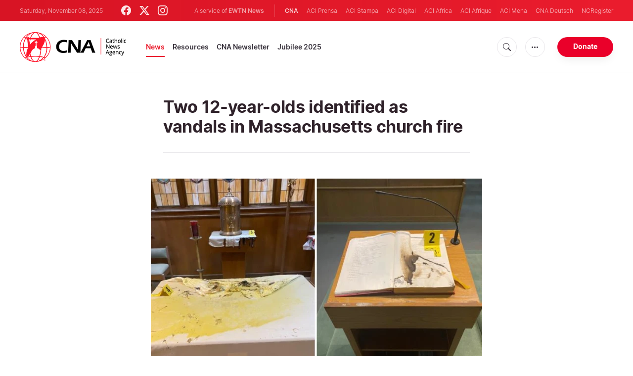

--- FILE ---
content_type: text/html; charset=utf-8
request_url: https://www.google.com/recaptcha/api2/aframe
body_size: 267
content:
<!DOCTYPE HTML><html><head><meta http-equiv="content-type" content="text/html; charset=UTF-8"></head><body><script nonce="3k3ojwxEoAkJwTzxcEyb0g">/** Anti-fraud and anti-abuse applications only. See google.com/recaptcha */ try{var clients={'sodar':'https://pagead2.googlesyndication.com/pagead/sodar?'};window.addEventListener("message",function(a){try{if(a.source===window.parent){var b=JSON.parse(a.data);var c=clients[b['id']];if(c){var d=document.createElement('img');d.src=c+b['params']+'&rc='+(localStorage.getItem("rc::a")?sessionStorage.getItem("rc::b"):"");window.document.body.appendChild(d);sessionStorage.setItem("rc::e",parseInt(sessionStorage.getItem("rc::e")||0)+1);localStorage.setItem("rc::h",'1762637891548');}}}catch(b){}});window.parent.postMessage("_grecaptcha_ready", "*");}catch(b){}</script></body></html>

--- FILE ---
content_type: text/css
request_url: https://www.catholicnewsagency.com/assets/css/app.css?id=d8d6ef6ba57fe643d6399f80916e917f
body_size: 31798
content:
*,:after,:before{-webkit-box-sizing:border-box;-moz-box-sizing:border-box;box-sizing:border-box;margin:0;padding:0}html{-webkit-font-smoothing:subpixel-antialiased;-moz-osx-font-smoothing:grayscale;-webkit-text-size-adjust:100%;-ms-text-size-adjust:100%;font-size:100%;height:100%;text-rendering:optimizeLegibility}button,html,input,select,textarea{font-family:sans-serif}body{margin:0;padding:0}article,aside,details,figcaption,figure,footer,header,main,menu,nav,section,summary{display:block}audio,canvas,progress,video{display:inline-block}audio:not([controls]){display:none;height:0}progress{vertical-align:baseline}[hidden],template{display:none}a{background-color:transparent;outline:none}a.nice-select.open,a:active,a:hover{outline-width:0}abbr[title]{border-bottom:none;text-decoration:underline;text-decoration:underline dotted}b,strong{font-weight:inherit;font-weight:bolder}dfn{font-style:italic}h1{font-size:2em;margin:.67em 0}mark{background-color:#fde6e8;padding:0 4px}small{font-size:80%}sub,sup{font-size:75%;line-height:0;position:relative;vertical-align:baseline}sub{bottom:-.25em}sup{top:-.5em}img{border-style:none}svg:not(:root){overflow:hidden}code,kbd,pre,samp{font-family:monospace,monospace;font-size:1em}figure{margin:1em 40px}hr{background:#e7e5e9;border:none;-webkit-box-sizing:border-box;-moz-box-sizing:border-box;box-sizing:border-box;height:1px;overflow:visible;width:100%}button,input,select,textarea{font:inherit}optgroup{font-weight:700}button,input,select{overflow:visible}button,input,select,textarea{margin:0}button,select{text-transform:none}[type=button],[type=reset],[type=submit],button{cursor:pointer}[disabled]{cursor:default}[type=reset],[type=submit],button,html [type=button]{-webkit-appearance:button}button::-moz-focus-inner,input::-moz-focus-inner{border:0;padding:0}button:-moz-focusring,input:-moz-focusring{outline:1px dotted ButtonText}fieldset{border:1px solid #e7e5e9;margin:0 2px;padding:.35em .625em .75em}legend{-webkit-box-sizing:border-box;-moz-box-sizing:border-box;box-sizing:border-box;color:inherit;display:table;max-width:100%;padding:0;white-space:normal}textarea{overflow:auto}[type=checkbox],[type=radio]{-webkit-box-sizing:border-box;-moz-box-sizing:border-box;box-sizing:border-box;padding:0}[type=number]::-webkit-inner-spin-button,[type=number]::-webkit-outer-spin-button{height:auto}[type=search]{-webkit-appearance:textfield}[type=search]::-webkit-search-cancel-button,[type=search]::-webkit-search-decoration{-webkit-appearance:none}.placeholder{color:#38323c;font-size:1em}:-moz-placeholder,::-moz-placeholder{color:#38323c;font-size:1em}:-ms-input-placeholder{color:#38323c;font-size:1em}::-webkit-input-placeholder{color:#38323c;font-size:1em}@keyframes slider-dot{0%{-webkit-transform:scale(0);-moz-transform:scale(0);-ms-transform:scale(0);-o-transform:scale(0);transform:scale(0)}to{-webkit-transform:scale(1);-moz-transform:scale(1);-ms-transform:scale(1);-o-transform:scale(1);transform:scale(1)}}.all{max-width:100%}.all,.container{margin:0 auto;position:relative;width:100%}.container{-webkit-box-sizing:border-box;-moz-box-sizing:border-box;box-sizing:border-box;max-width:1080px;padding-left:16px;padding-right:16px}.container .limited{margin:0 auto;max-width:764px}.row{display:-webkit-box;display:-ms-flexbox;display:flex;-ms-flex-wrap:wrap;flex-wrap:wrap;margin-left:-16px;margin-right:-16px}.row [class*=col-],.row [class^=col-]{-webkit-box-flex:0;box-sizing:border-box;padding-left:16px;padding-right:16px}.row .col-1,.row .col-l-1{-ms-flex:0 0 8.3333333333%;flex:0 0 8.3333333333%;width:8.3333333333%}.row .col-2,.row .col-l-2{-ms-flex:0 0 16.6666666667%;flex:0 0 16.6666666667%;width:16.6666666667%}.row .col-3,.row .col-l-3{-ms-flex:0 0 25%;flex:0 0 25%;width:25%}.row .col-4,.row .col-l-4{-ms-flex:0 0 33.3333333333%;flex:0 0 33.3333333333%;width:33.3333333333%}.row .col-5,.row .col-l-5{-ms-flex:0 0 41.6666666667%;flex:0 0 41.6666666667%;width:41.6666666667%}.row .col-6,.row .col-l-6{-ms-flex:0 0 50%;flex:0 0 50%;width:50%}.row .col-7,.row .col-l-7{-ms-flex:0 0 58.3333333333%;flex:0 0 58.3333333333%;width:58.3333333333%}.row .col-8,.row .col-l-8{-ms-flex:0 0 66.6666666667%;flex:0 0 66.6666666667%;width:66.6666666667%}.row .col-9,.row .col-l-9{-ms-flex:0 0 75%;flex:0 0 75%;width:75%}.row .col-10,.row .col-l-10{-ms-flex:0 0 83.3333333333%;flex:0 0 83.3333333333%;width:83.3333333333%}.row .col-11,.row .col-l-11{-ms-flex:0 0 91.6666666667%;flex:0 0 91.6666666667%;width:91.6666666667%}.row .col-12,.row .col-l-12{-ms-flex:0 0 100%;flex:0 0 100%;width:100%}@font-face{font-family:Inter;font-stretch:normal;font-style:normal;font-weight:300;src:url(/assets/fonts/inter/Inter-Light.eot);src:url(/assets/fonts/inter/Inter-Light.eot?#iefix) format("embedded-opentype"),url(/assets/fonts/inter/Inter-Light.woff) format("woff"),url(/assets/fonts/inter/Inter-Light.ttf) format("truetype"),url(/assets/fonts/inter/Inter-Light.otf) format("opentype"),url(/assets/fonts/inter/Inter-Light.svg#Inter) format("svg")}@font-face{font-family:Inter;font-stretch:normal;font-style:normal;font-weight:400;src:url(/assets/fonts/inter/Inter-Regular.eot);src:url(/assets/fonts/inter/Inter-Regular.eot?#iefix) format("embedded-opentype"),url(/assets/fonts/inter/Inter-Regular.woff) format("woff"),url(/assets/fonts/inter/Inter-Regular.ttf) format("truetype"),url(/assets/fonts/inter/Inter-Regular.otf) format("opentype"),url(/assets/fonts/inter/Inter-Regular.svg#Inter) format("svg")}@font-face{font-family:Inter;font-stretch:normal;font-style:normal;font-weight:600;src:url(/assets/fonts/inter/Inter-SemiBold.eot);src:url(/assets/fonts/inter/Inter-SemiBold.eot?#iefix) format("embedded-opentype"),url(/assets/fonts/inter/Inter-SemiBold.woff) format("woff"),url(/assets/fonts/inter/Inter-SemiBold.ttf) format("truetype"),url(/assets/fonts/inter/Inter-SemiBold.otf) format("opentype"),url(/assets/fonts/inter/Inter-SemiBold.svg#Inter) format("svg")}@font-face{font-family:Inter;font-stretch:normal;font-style:normal;font-weight:700;src:url(/assets/fonts/inter/Inter-Bold.eot);src:url(/assets/fonts/inter/Inter-Bold.eot?#iefix) format("embedded-opentype"),url(/assets/fonts/inter/Inter-Bold.woff) format("woff"),url(/assets/fonts/inter/Inter-Bold.ttf) format("truetype"),url(/assets/fonts/inter/Inter-Bold.otf) format("opentype"),url(/assets/fonts/inter/Inter-Bold.svg#Inter) format("svg")}::selection{background-color:#ea1c2d;color:#fff}body{background:#fff;color:#2f222a;font-family:Inter,sans-serif;font-size:1em;font-weight:400;line-height:1.6;width:100%}h1,h2,h3,h4,h5,h6{font-family:Inter;font-weight:600;line-height:1.2;margin:0}h1 a,h2 a,h3 a,h4 a,h5 a,h6 a{font-weight:inherit}a{font-weight:600;text-decoration:none;-webkit-transition:.1s;-moz-transition:.1s;-ms-transition:.1s;-o-transition:.1s;transition:.1s}a,a:hover{color:#ea1c2d}ul{margin-left:24px}ul li{margin-bottom:16px}p{margin:0 0 16px}table{border:1px solid #e7e5e9;border-collapse:collapse;margin:0;padding:0;table-layout:fixed;width:100%}table caption{font-size:inherit;font-weight:600;margin:15px 0}table tr{background-color:#f8f7f9;border:1px solid #e7e5e9;padding:.35em}table td,table th{font-size:.75em;padding:10px;text-align:left}table th{background:#f8f7f9;font-size:.75em;text-transform:uppercase}table td{background:#fff}.modal-subscribe .modal-dialog{max-width:450px}.modal-subscribe .modal-dialog img.modal-image{max-width:450px;width:100%}body.compensate-for-scrollbar{overflow:hidden}.fancybox-active{height:auto}.fancybox-is-hidden{left:-9999px;margin:0;position:absolute!important;top:-9999px;visibility:hidden}.fancybox-container{-webkit-tap-highlight-color:transparent;-webkit-backface-visibility:hidden;height:100%;left:0;outline:none;position:fixed;top:0;-ms-touch-action:manipulation;touch-action:manipulation;-webkit-transform:translateZ(0);transform:translateZ(0);width:100%;z-index:9999999}.fancybox-container *{box-sizing:border-box}.fancybox-bg,.fancybox-inner,.fancybox-outer,.fancybox-stage{bottom:0;left:0;position:absolute;right:0;top:0}.fancybox-outer{-webkit-overflow-scrolling:touch;overflow-y:auto}.fancybox-bg{background:#2f222a;opacity:0;transition-duration:inherit;transition-property:opacity;transition-timing-function:cubic-bezier(.47,0,.74,.71)}.fancybox-is-open .fancybox-bg{opacity:.8;transition-timing-function:cubic-bezier(.22,.61,.36,1)}.fancybox-caption,.fancybox-infobar,.fancybox-navigation .fancybox-button,.fancybox-toolbar{direction:ltr;opacity:0;position:absolute;transition:opacity .25s ease,visibility 0s ease .25s;visibility:hidden;z-index:99997}.fancybox-show-caption .fancybox-caption,.fancybox-show-infobar .fancybox-infobar,.fancybox-show-nav .fancybox-navigation .fancybox-button,.fancybox-show-toolbar .fancybox-toolbar{opacity:1;transition:opacity .25s ease 0s,visibility 0s ease 0s;visibility:visible}.fancybox-infobar{-webkit-font-smoothing:subpixel-antialiased;-webkit-touch-callout:none;color:#ccc;font-size:.8125em;height:44px;left:0;line-height:44px;min-width:44px;mix-blend-mode:difference;padding:0 10px;pointer-events:none;top:0;-webkit-user-select:none;-moz-user-select:none;-ms-user-select:none;user-select:none}.fancybox-toolbar{right:0;top:0}.fancybox-stage{direction:ltr;overflow:visible;-webkit-transform:translateZ(0);transform:translateZ(0);z-index:99994}.fancybox-is-open .fancybox-stage{overflow:hidden}.fancybox-slide{-webkit-overflow-scrolling:touch;-webkit-backface-visibility:hidden;display:none;height:100%;left:0;outline:none;overflow:auto;padding:44px;position:absolute;text-align:center;top:0;transition-property:opacity,-webkit-transform;transition-property:transform,opacity;transition-property:transform,opacity,-webkit-transform;white-space:normal;width:100%;z-index:99994}.fancybox-slide:before{content:"";display:inline-block;font-size:0;height:100%;vertical-align:middle;width:0}.fancybox-is-sliding .fancybox-slide,.fancybox-slide--current,.fancybox-slide--next,.fancybox-slide--previous{display:block}.fancybox-slide--image{overflow:hidden;padding:44px}.fancybox-slide--image:before{display:none}.fancybox-slide--html{padding:15px}.fancybox-content{-webkit-overflow-scrolling:touch;background:#fff;display:inline-block;margin:0;max-width:100%;overflow:auto;padding:44px;position:relative;text-align:left;vertical-align:middle}.fancybox-slide--image .fancybox-content{-webkit-animation-timing-function:cubic-bezier(.5,0,.14,1);animation-timing-function:cubic-bezier(.5,0,.14,1);-webkit-backface-visibility:hidden;background:transparent;background-repeat:no-repeat;background-size:100% 100%;left:0;max-width:none;overflow:visible;padding:0;position:absolute;top:0;-webkit-transform-origin:top left;-ms-transform-origin:top left;transform-origin:top left;transition-property:opacity,-webkit-transform;transition-property:transform,opacity;transition-property:transform,opacity,-webkit-transform;-webkit-user-select:none;-moz-user-select:none;-ms-user-select:none;user-select:none;z-index:99995}.fancybox-can-zoomOut .fancybox-content{cursor:-webkit-zoom-out;cursor:zoom-out}.fancybox-can-zoomIn .fancybox-content{cursor:-webkit-zoom-in;cursor:zoom-in}.fancybox-can-pan .fancybox-content,.fancybox-can-swipe .fancybox-content{cursor:-webkit-grab;cursor:grab}.fancybox-is-grabbing .fancybox-content{cursor:-webkit-grabbing;cursor:grabbing}.fancybox-container [data-selectable=true]{cursor:text}.fancybox-image,.fancybox-spaceball{background:transparent;border:0;height:100%;left:0;margin:0;max-height:none;max-width:none;padding:0;position:absolute;top:0;-webkit-user-select:none;-moz-user-select:none;-ms-user-select:none;user-select:none;width:100%}.fancybox-spaceball{z-index:1}.fancybox-slide--iframe .fancybox-content,.fancybox-slide--map .fancybox-content,.fancybox-slide--pdf .fancybox-content,.fancybox-slide--video .fancybox-content{height:100%;overflow:visible;padding:0;width:100%}.fancybox-slide--video .fancybox-content{background:#000}.fancybox-slide--map .fancybox-content{background:#e5e3df}.fancybox-slide--iframe .fancybox-content{background:#fff}.fancybox-iframe,.fancybox-video{background:transparent;border:0;display:block;height:100%;margin:0;overflow:hidden;padding:0;width:100%}.fancybox-iframe{left:0;position:absolute;top:0}.fancybox-error{background:#fff;cursor:default;max-width:400px;padding:40px;width:100%}.fancybox-error p{color:#444;font-size:1em;line-height:20px;margin:0;padding:0}.fancybox-button{background:transparent;border:0;border-radius:0;box-shadow:none;cursor:pointer;display:inline-block;height:44px;margin:0;padding:10px;position:relative;transition:color .2s;vertical-align:top;visibility:inherit;width:44px}.fancybox-button,.fancybox-button:link,.fancybox-button:visited{color:#ccc}.fancybox-button:hover{color:#fff}.fancybox-button:focus{outline:none}.fancybox-button.fancybox-focus{outline:1px dotted}.fancybox-button[disabled],.fancybox-button[disabled]:hover{color:#888;cursor:default;outline:none}.fancybox-button div{height:100%}.fancybox-button svg{display:block;height:100%;overflow:visible;position:relative;width:100%}.fancybox-button svg path{fill:currentColor;stroke-width:0}.fancybox-button--fsenter svg:nth-child(2),.fancybox-button--fsexit svg:first-child,.fancybox-button--pause svg:first-child,.fancybox-button--play svg:nth-child(2){display:none}.fancybox-progress{background:#ff5268;height:2px;left:0;position:absolute;right:0;top:0;-webkit-transform:scaleX(0);-ms-transform:scaleX(0);transform:scaleX(0);-webkit-transform-origin:0;-ms-transform-origin:0;transform-origin:0;transition-property:-webkit-transform;transition-property:transform;transition-property:transform,-webkit-transform;transition-timing-function:linear;z-index:99998}.fancybox-close-small{background:transparent;border:0;border-radius:0;color:#ccc;cursor:pointer;opacity:.8;padding:8px;position:absolute;right:-12px;top:-44px;z-index:401}.fancybox-close-small:hover{color:#fff;opacity:1}.fancybox-slide--html .fancybox-close-small{color:currentColor;padding:10px;right:0;top:0}.fancybox-slide--image.fancybox-is-scaling .fancybox-content{overflow:hidden}.fancybox-is-scaling .fancybox-close-small,.fancybox-is-zoomable.fancybox-can-pan .fancybox-close-small{display:none}.fancybox-navigation .fancybox-button{background-clip:content-box;height:100px;opacity:0;position:absolute;top:calc(50% - 50px);width:70px}.fancybox-navigation .fancybox-button div{padding:7px}.fancybox-navigation .fancybox-button--arrow_left{left:0;padding:31px 26px 31px 6px}.fancybox-navigation .fancybox-button--arrow_right{padding:31px 6px 31px 26px;right:0}.fancybox-caption{bottom:0;color:#eee;font-size:.875em;font-weight:400;left:0;line-height:1.5;padding:25px 44px;right:0;text-align:center;z-index:99996}.fancybox-caption:before{background-image:url([data-uri]);background-repeat:repeat-x;background-size:contain;bottom:0;content:"";display:block;left:0;pointer-events:none;position:absolute;right:0;top:-44px;z-index:-1}.fancybox-caption a,.fancybox-caption a:link,.fancybox-caption a:visited{color:#ccc;text-decoration:none}.fancybox-caption a:hover{color:#fff;text-decoration:underline}.fancybox-loading{-webkit-animation:fancybox-rotate 1s linear infinite;animation:fancybox-rotate 1s linear infinite;background:transparent;border:4px solid;border-color:#888 #888 #fff;border-radius:50%;height:50px;left:50%;margin:-25px 0 0 -25px;opacity:.7;padding:0;position:absolute;top:50%;width:50px;z-index:99999}@-webkit-keyframes fancybox-rotate{to{-webkit-transform:rotate(1turn);transform:rotate(1turn)}}@keyframes fancybox-rotate{to{-webkit-transform:rotate(1turn);transform:rotate(1turn)}}.fancybox-animated{transition-timing-function:cubic-bezier(0,0,.25,1)}.fancybox-fx-slide.fancybox-slide--previous{opacity:0;-webkit-transform:translate3d(-100%,0,0);transform:translate3d(-100%,0,0)}.fancybox-fx-slide.fancybox-slide--next{opacity:0;-webkit-transform:translate3d(100%,0,0);transform:translate3d(100%,0,0)}.fancybox-fx-slide.fancybox-slide--current{opacity:1;-webkit-transform:translateZ(0);transform:translateZ(0)}.fancybox-fx-fade.fancybox-slide--next,.fancybox-fx-fade.fancybox-slide--previous{opacity:0;transition-timing-function:cubic-bezier(.19,1,.22,1)}.fancybox-fx-fade.fancybox-slide--current{opacity:1}.fancybox-fx-zoom-in-out.fancybox-slide--previous{opacity:0;-webkit-transform:scale3d(1.5,1.5,1.5);transform:scale3d(1.5,1.5,1.5)}.fancybox-fx-zoom-in-out.fancybox-slide--next{opacity:0;-webkit-transform:scale3d(.5,.5,.5);transform:scale3d(.5,.5,.5)}.fancybox-fx-zoom-in-out.fancybox-slide--current{opacity:1;-webkit-transform:scaleX(1);transform:scaleX(1)}.fancybox-fx-rotate.fancybox-slide--previous{opacity:0;-webkit-transform:rotate(-1turn);-ms-transform:rotate(-1turn);transform:rotate(-1turn)}.fancybox-fx-rotate.fancybox-slide--next{opacity:0;-webkit-transform:rotate(1turn);-ms-transform:rotate(1turn);transform:rotate(1turn)}.fancybox-fx-rotate.fancybox-slide--current{opacity:1;-webkit-transform:rotate(0deg);-ms-transform:rotate(0deg);transform:rotate(0deg)}.fancybox-fx-circular.fancybox-slide--previous{opacity:0;-webkit-transform:scale3d(0,0,0) translate3d(-100%,0,0);transform:scale3d(0,0,0) translate3d(-100%,0,0)}.fancybox-fx-circular.fancybox-slide--next{opacity:0;-webkit-transform:scale3d(0,0,0) translate3d(100%,0,0);transform:scale3d(0,0,0) translate3d(100%,0,0)}.fancybox-fx-circular.fancybox-slide--current{opacity:1;-webkit-transform:scaleX(1) translateZ(0);transform:scaleX(1) translateZ(0)}.fancybox-fx-tube.fancybox-slide--previous{-webkit-transform:translate3d(-100%,0,0) scale(.1) skew(-10deg);transform:translate3d(-100%,0,0) scale(.1) skew(-10deg)}.fancybox-fx-tube.fancybox-slide--next{-webkit-transform:translate3d(100%,0,0) scale(.1) skew(10deg);transform:translate3d(100%,0,0) scale(.1) skew(10deg)}.fancybox-fx-tube.fancybox-slide--current{-webkit-transform:translateZ(0) scale(1);transform:translateZ(0) scale(1)}@media (max-height:576px){.fancybox-caption{padding:12px}.fancybox-slide{padding-left:6px;padding-right:6px}.fancybox-slide--image{padding:6px 0}.fancybox-close-small{right:-6px}.fancybox-slide--image .fancybox-close-small{background:#4e4e4e;color:#f2f4f6;height:36px;opacity:1;padding:6px;right:0;top:0;width:36px}}.fancybox-share{background:#f4f4f4;border-radius:3px;max-width:90%;padding:30px;text-align:center}.fancybox-share h1{color:#222;font-size:2.1875em;font-weight:700;margin:0 0 20px}.fancybox-share p{margin:0;padding:0}.fancybox-share__button{border:0;border-radius:3px;display:inline-block;font-size:.875em;font-weight:700;line-height:40px;margin:0 5px 10px;min-width:130px;padding:0 15px;text-decoration:none;transition:all .2s;-webkit-user-select:none;-moz-user-select:none;-ms-user-select:none;user-select:none;white-space:nowrap}.fancybox-share__button:link,.fancybox-share__button:visited{color:#fff}.fancybox-share__button:hover{text-decoration:none}.fancybox-share__button--fb{background:#3b5998}.fancybox-share__button--fb:hover{background:#344e86}.fancybox-share__button--pt{background:#bd081d}.fancybox-share__button--pt:hover{background:#aa0719}.fancybox-share__button--tw{background:#1da1f2}.fancybox-share__button--tw:hover{background:#0d95e8}.fancybox-share__button svg{height:25px;margin-right:7px;position:relative;top:-1px;vertical-align:middle;width:25px}.fancybox-share__button svg path{fill:#fff}.fancybox-share__input{background:transparent;border:0;border-bottom:1px solid #d7d7d7;border-radius:0;color:#5d5b5b;font-size:.875em;margin:10px 0 0;outline:none;padding:10px 15px;width:100%}.fancybox-thumbs{-webkit-overflow-scrolling:touch;-ms-overflow-style:-ms-autohiding-scrollbar;-webkit-tap-highlight-color:transparent;background:#ddd;bottom:0;display:none;margin:0;padding:2px 2px 4px;position:absolute;right:0;top:0;width:212px;z-index:99995}.fancybox-thumbs-x{overflow-x:auto;overflow-y:hidden}.fancybox-show-thumbs .fancybox-thumbs{display:block}.fancybox-show-thumbs .fancybox-inner{right:212px}.fancybox-thumbs__list{font-size:0;height:100%;list-style:none;margin:0;overflow-x:hidden;overflow-y:auto;padding:0;position:absolute;position:relative;white-space:nowrap;width:100%}.fancybox-thumbs-x .fancybox-thumbs__list{overflow:hidden}.fancybox-thumbs-y .fancybox-thumbs__list::-webkit-scrollbar{width:7px}.fancybox-thumbs-y .fancybox-thumbs__list::-webkit-scrollbar-track{background:#fff;border-radius:10px;box-shadow:inset 0 0 6px rgba(0,0,0,.3)}.fancybox-thumbs-y .fancybox-thumbs__list::-webkit-scrollbar-thumb{background:#2a2a2a;border-radius:10px}.fancybox-thumbs__list a{-webkit-tap-highlight-color:transparent;-webkit-backface-visibility:hidden;backface-visibility:hidden;background-color:rgba(0,0,0,.1);background-position:50%;background-repeat:no-repeat;background-size:cover;cursor:pointer;float:left;height:75px;margin:2px;max-height:calc(100% - 8px);max-width:calc(50% - 4px);outline:none;overflow:hidden;padding:0;position:relative;width:100px}.fancybox-thumbs__list a:before{border:6px solid #ff5268;bottom:0;content:"";left:0;opacity:0;position:absolute;right:0;top:0;transition:all .2s cubic-bezier(.25,.46,.45,.94);z-index:99991}.fancybox-thumbs__list a:focus:before{opacity:.5}.fancybox-thumbs__list a.fancybox-thumbs-active:before{opacity:1}@media (max-width:576px){.fancybox-thumbs{width:110px}.fancybox-show-thumbs .fancybox-inner{right:110px}.fancybox-thumbs__list a{max-width:calc(100% - 10px)}}.nice-select{-webkit-tap-highlight-color:transparent;background-color:#fff;border:1px solid #e7e5e9;border-radius:0;box-sizing:border-box;clear:both;cursor:pointer;display:block;float:left;font-family:inherit;font-size:.875em;font-weight:400;height:56px;line-height:54px;outline:none;padding-left:16px;padding-right:32px;position:relative;text-align:left!important;-webkit-transition:all .2s ease-in-out;-moz-transition:all .2s ease-in-out;-ms-transition:all .2s ease-in-out;-o-transition:all .2s ease-in-out;transition:all .2s ease-in-out;-webkit-user-select:none;-moz-user-select:none;-ms-user-select:none;user-select:none;white-space:nowrap;width:auto}.nice-select:hover{border-color:#797885}.nice-select.open,.nice-select:active,.nice-select:focus{border-color:#f698a0;box-shadow:0 0 0 3px #f698a0}.nice-select:after{border-bottom:2px solid #797885;border-right:2px solid #797885;content:"";display:block;height:5px;margin-top:-4px;pointer-events:none;position:absolute;right:12px;top:50%;-webkit-transform:rotate(45deg);-moz-transform:rotate(45deg);-ms-transform:rotate(45deg);-o-transform:rotate(45deg);transform:rotate(45deg);-webkit-transform-origin:66% 66%;-ms-transform-origin:66% 66%;transform-origin:66% 66%;-webkit-transition:all .15s ease-in-out;-moz-transition:all .15s ease-in-out;-ms-transition:all .15s ease-in-out;-o-transition:all .15s ease-in-out;transition:all .15s ease-in-out;width:5px}.nice-select.open:after{-webkit-transform:rotate(-135deg);-moz-transform:rotate(-135deg);-ms-transform:rotate(-135deg);-o-transform:rotate(-135deg);transform:rotate(-135deg)}.nice-select.open .list{opacity:1;pointer-events:auto;-webkit-transform:scale(1) translateY(0);-moz-transform:scale(1) translateY(0);-ms-transform:scale(1) translateY(0);-o-transform:scale(1) translateY(0);transform:scale(1) translateY(0)}.nice-select.disabled{border-color:#e7ecf2;color:#90a1b5;pointer-events:none}.nice-select.disabled:after{border-color:#cdd5de}.nice-select.wide{float:none;width:100%}.nice-select.wide .list{left:0!important;right:0!important}.nice-select.right{float:right}.nice-select.right .list{left:auto;right:0}.nice-select.small{font-size:.75em;height:36px;line-height:34px}.nice-select.small:after{height:4px;width:4px}.nice-select.small .option{line-height:34px;min-height:34px}.nice-select .list{background-color:#fff;border-radius:0;box-shadow:0 0 0 1px #e7e5e9;box-sizing:border-box;left:0;margin-left:0;margin-top:4px;opacity:0;overflow:hidden;padding:0;pointer-events:none;position:absolute;top:100%;-webkit-transform:scale(.75) translateY(-21px);-moz-transform:scale(.75) translateY(-21px);-ms-transform:scale(.75) translateY(-21px);-o-transform:scale(.75) translateY(-21px);transform:scale(.75) translateY(-21px);-webkit-transform-origin:50% 0;-ms-transform-origin:50% 0;transform-origin:50% 0;-webkit-transition:all .2s cubic-bezier(.5,0,0,1.25),opacity .15s ease-out;-moz-transition:all .2s cubic-bezier(.5,0,0,1.25),opacity .15s ease-out;-ms-transition:all .2s cubic-bezier(.5,0,0,1.25),opacity .15s ease-out;-o-transition:all .2s cubic-bezier(.5,0,0,1.25),opacity .15s ease-out;transition:all .2s cubic-bezier(.5,0,0,1.25),opacity .15s ease-out;z-index:9}.nice-select .list:hover .option:not(:hover){background-color:transparent!important}.nice-select .option{cursor:pointer;font-weight:400;line-height:56px;list-style:none;margin-bottom:0;min-height:56px;outline:none;padding-left:18px;padding-right:29px;text-align:left;-webkit-transition:all .2s;-moz-transition:all .2s;-ms-transition:all .2s;-o-transition:all .2s;transition:all .2s}.nice-select .option.focus,.nice-select .option.selected.focus,.nice-select .option:hover{background-color:#f8f7f9}.nice-select .option.selected{font-weight:700}.nice-select .option.disabled{background-color:transparent;color:#90a1b5;cursor:default}.no-csspointerevents .nice-select .list{display:none}.no-csspointerevents .nice-select.open .list{display:block}.nice-select .current{display:block;max-width:100%;overflow:hidden}.nice-select .list{max-height:240px;overflow-y:scroll!important}.nice-select .list .option{line-height:1.6;min-height:auto;padding:12px 29px 12px 18px;white-space:normal}.sm{-webkit-tap-highlight-color:rgba(0,0,0,0);box-sizing:border-box;position:relative;z-index:9999}.sm,.sm li,.sm ul{display:block;line-height:normal;list-style:none;margin:0;padding:0}.sm-rtl,.sm-rtl li,.sm-rtl ul{direction:rtl;text-align:right}.sm>li>h1,.sm>li>h2,.sm>li>h3,.sm>li>h4,.sm>li>h5,.sm>li>h6{margin:0;padding:0}.sm ul{display:none}.sm a,.sm li{position:relative}.sm a{display:block}.sm a.disabled{cursor:default}.sm:after{clear:both;content:"";display:block;font:0/0 serif;height:0;overflow:hidden}.sm *,.sm :after,.sm :before{box-sizing:inherit}.sm-clean{background:transparent;display:inline-block;vertical-align:middle}.sm-clean a,.sm-clean a.nice-select.open,.sm-clean a:active,.sm-clean a:focus,.sm-clean a:hover{font-size:1em;font-weight:600;padding:13px 58px 13px 20px;text-decoration:none}.sm-clean a{color:#797885}.sm-clean .active a,.sm-clean a.nice-select.open,.sm-clean a:active,.sm-clean a:focus,.sm-clean a:hover{color:#fff}.sm-clean a.current{color:#ea1c2d}.sm-clean a.disabled{color:#797885}.sm-clean a .sub-arrow{background:transparent;border-radius:5px;font:700 16px/34px monospace!important;left:auto;margin-top:-17px;opacity:.3;overflow:hidden;right:4px;text-align:center;text-shadow:none;top:50%;-webkit-transition:.3s;-moz-transition:.3s;-ms-transition:.3s;-o-transition:.3s;transition:.3s}.sm-clean a .sub-arrow,.sm-clean a .sub-arrow:before{height:34px;pointer-events:none;position:absolute;width:34px}.sm-clean a .sub-arrow:before{background:url(/assets/images/icons/arrow-right.svg);background-repeat:no-repeat;background-size:34px 34px;content:"";left:0;top:0}.sm-clean>li:first-child>:not(ul) a,.sm-clean>li:first-child>a{border-radius:5px 5px 0 0}.sm-clean>li:last-child>:not(ul) a,.sm-clean>li:last-child>a,.sm-clean>li:last-child>ul,.sm-clean>li:last-child>ul>li:last-child>:not(ul) a,.sm-clean>li:last-child>ul>li:last-child>a,.sm-clean>li:last-child>ul>li:last-child>ul,.sm-clean>li:last-child>ul>li:last-child>ul>li:last-child>:not(ul) a,.sm-clean>li:last-child>ul>li:last-child>ul>li:last-child>a,.sm-clean>li:last-child>ul>li:last-child>ul>li:last-child>ul,.sm-clean>li:last-child>ul>li:last-child>ul>li:last-child>ul>li:last-child>:not(ul) a,.sm-clean>li:last-child>ul>li:last-child>ul>li:last-child>ul>li:last-child>a,.sm-clean>li:last-child>ul>li:last-child>ul>li:last-child>ul>li:last-child>ul,.sm-clean>li:last-child>ul>li:last-child>ul>li:last-child>ul>li:last-child>ul>li:last-child>:not(ul) a,.sm-clean>li:last-child>ul>li:last-child>ul>li:last-child>ul>li:last-child>ul>li:last-child>a,.sm-clean>li:last-child>ul>li:last-child>ul>li:last-child>ul>li:last-child>ul>li:last-child>ul{border-radius:0 0 5px 5px}.sm-clean>li:last-child>:not(ul) a.highlighted,.sm-clean>li:last-child>a.highlighted,.sm-clean>li:last-child>ul>li:last-child>:not(ul) a.highlighted,.sm-clean>li:last-child>ul>li:last-child>a.highlighted,.sm-clean>li:last-child>ul>li:last-child>ul>li:last-child>:not(ul) a.highlighted,.sm-clean>li:last-child>ul>li:last-child>ul>li:last-child>a.highlighted,.sm-clean>li:last-child>ul>li:last-child>ul>li:last-child>ul>li:last-child>:not(ul) a.highlighted,.sm-clean>li:last-child>ul>li:last-child>ul>li:last-child>ul>li:last-child>a.highlighted,.sm-clean>li:last-child>ul>li:last-child>ul>li:last-child>ul>li:last-child>ul>li:last-child>:not(ul) a.highlighted,.sm-clean>li:last-child>ul>li:last-child>ul>li:last-child>ul>li:last-child>ul>li:last-child>a.highlighted{border-radius:0}.sm-clean li{border-top:1px solid rgba(0,0,0,.05)}.sm-clean>li:first-child{border-top:0}.sm-clean ul{background:hsla(0,0%,64%,.1)}.sm-clean ul a,.sm-clean ul a.nice-select.open,.sm-clean ul a:active,.sm-clean ul a:focus,.sm-clean ul a:hover{border-left:8px solid transparent;font-size:1em}.sm-clean ul ul a,.sm-clean ul ul a.nice-select.open,.sm-clean ul ul a:active,.sm-clean ul ul a:focus,.sm-clean ul ul a:hover{border-left:16px solid transparent}.sm-clean ul ul ul a,.sm-clean ul ul ul a.nice-select.open,.sm-clean ul ul ul a:active,.sm-clean ul ul ul a:focus,.sm-clean ul ul ul a:hover{border-left:24px solid transparent}.sm-clean ul ul ul ul a,.sm-clean ul ul ul ul a.nice-select.open,.sm-clean ul ul ul ul a:active,.sm-clean ul ul ul ul a:focus,.sm-clean ul ul ul ul a:hover{border-left:32px solid transparent}.sm-clean ul ul ul ul ul a,.sm-clean ul ul ul ul ul a.nice-select.open,.sm-clean ul ul ul ul ul a:active,.sm-clean ul ul ul ul ul a:focus,.sm-clean ul ul ul ul ul a:hover{border-left:40px solid transparent}@media (min-width:993px){.sm-clean ul{position:absolute;width:12em}.sm-clean li{float:left}.sm-clean.sm-rtl li{float:right}.sm-clean ul li,.sm-clean.sm-rtl ul li,.sm-clean.sm-vertical li{float:none;margin-right:0!important}.sm-clean a{white-space:nowrap}.sm-clean ul a,.sm-clean.sm-vertical a{white-space:normal}.sm-clean .sm-nowrap>li>:not(ul) a,.sm-clean .sm-nowrap>li>a{white-space:nowrap}.sm-clean a{border-radius:0!important;color:#797885;padding:12px}.sm-clean a.highlighted,.sm-clean a.nice-select.open,.sm-clean a:active,.sm-clean a:focus,.sm-clean a:hover{color:#fff;padding:12px}.sm-clean a.current{color:#ea1c2d}.sm-clean a.disabled{color:#bbb}.sm-clean a.has-submenu{padding-right:24px}.sm-clean a .sub-arrow{background:transparent;border:4px dashed transparent;border-radius:0;border-top:4px solid #38323c;height:0;margin-top:-2px;right:12px;top:50%;width:0}.sm-clean a .sub-arrow:before{display:none}.sm-clean li{border-top:0}.sm-clean>li>ul:after,.sm-clean>li>ul:before{border:9px dashed transparent;border-bottom:9px solid #bbb;content:"";display:none;height:0;left:30px;overflow:hidden;position:absolute;top:-18px;width:0}.sm-clean>li>ul:after{border-color:transparent transparent #fff;border-width:8px;left:31px;top:-16px}.sm-clean ul{background:#fff;border:1px solid #e7e5e9;border-radius:5px!important;box-shadow:0 5px 9px rgba(0,0,0,.03);padding:10px 0}.sm-clean ul a{border:0!important;color:#38323c;padding:10px 24px!important}.sm-clean ul a.highlighted,.sm-clean ul a.nice-select.open,.sm-clean ul a:active,.sm-clean ul a:focus,.sm-clean ul a:hover{background:#f8f7f9;color:#38323c;color:#2f222a}.sm-clean ul a.highlighted .sub-arrow,.sm-clean ul a.nice-select.open .sub-arrow,.sm-clean ul a:active .sub-arrow,.sm-clean ul a:focus .sub-arrow,.sm-clean ul a:hover .sub-arrow{border-color:transparent transparent transparent #797885}.sm-clean ul a.current{color:#ea1c2d}.sm-clean ul a.disabled{background:#fff;color:#ccc}.sm-clean ul a.has-submenu{padding-right:20px}.sm-clean ul a .sub-arrow{border:5px dashed transparent;border-left:5px solid #e7e5e9;margin-top:-5px;right:8px;top:50%;transition:.2s}.sm-clean .scroll-down,.sm-clean .scroll-up{background:#fff;display:none;height:20px;overflow:hidden;position:absolute;visibility:hidden}.sm-clean .scroll-down:hover,.sm-clean .scroll-up:hover{background:#eee}.sm-clean .scroll-up:hover .scroll-up-arrow{border-color:transparent transparent #ea1c2d}.sm-clean .scroll-down:hover .scroll-down-arrow{border-color:#ea1c2d transparent transparent}.sm-clean .scroll-down-arrow,.sm-clean .scroll-up-arrow{border:6px dashed transparent;border-bottom:6px solid #e7e5e9;height:0;left:50%;margin-left:-6px;overflow:hidden;position:absolute;top:0;width:0}.sm-clean .scroll-down-arrow{border-color:#e7e5e9 transparent transparent;border-style:solid dashed dashed;top:8px}.sm-clean.sm-rtl a.has-submenu{padding-left:24px;padding-right:12px}.sm-clean.sm-rtl a .sub-arrow{left:12px;right:auto}.sm-clean.sm-rtl.sm-vertical a.has-submenu{padding:10px 20px}.sm-clean.sm-rtl.sm-vertical a .sub-arrow{border-color:transparent #e7e5e9 transparent transparent;border-style:dashed solid dashed dashed;left:8px;right:auto}.sm-clean.sm-rtl>li>ul:before{left:auto;right:30px}.sm-clean.sm-rtl>li>ul:after{left:auto;right:31px}.sm-clean.sm-rtl ul a.has-submenu{padding:10px 20px!important}.sm-clean.sm-rtl ul a .sub-arrow{border-color:transparent #e7e5e9 transparent transparent;border-style:dashed solid dashed dashed;left:8px;right:auto}.sm-clean.sm-vertical{border-radius:5px;padding:10px 0}.sm-clean.sm-vertical a{padding:10px 20px}.sm-clean.sm-vertical a.highlighted,.sm-clean.sm-vertical a.nice-select.open,.sm-clean.sm-vertical a:active,.sm-clean.sm-vertical a:focus,.sm-clean.sm-vertical a:hover{background:#fff}.sm-clean.sm-vertical a.disabled{background:#eee}.sm-clean.sm-vertical a .sub-arrow{border:5px dashed transparent;border-left:5px solid #e7e5e9;margin-top:-5px;right:8px;top:50%}.sm-clean.sm-vertical>li>ul:after,.sm-clean.sm-vertical>li>ul:before{display:none}.sm-clean.sm-vertical ul a{padding:10px 20px}.sm-clean.sm-vertical ul a.highlighted,.sm-clean.sm-vertical ul a.nice-select.open,.sm-clean.sm-vertical ul a:active,.sm-clean.sm-vertical ul a:focus,.sm-clean.sm-vertical ul a:hover{background:#eee}.sm-clean.sm-vertical ul a.disabled{background:#fff}}.main-menu-btn{-webkit-tap-highlight-color:rgba(0,0,0,0);cursor:pointer;display:inline-block;float:right;height:29px;margin:6px 10px;overflow:hidden;position:relative;text-indent:29px;white-space:nowrap;width:29px}.main-menu-btn-icon,.main-menu-btn-icon:after,.main-menu-btn-icon:before{background:#555;height:2px;left:2px;position:absolute;top:50%;-webkit-transition:all .25s;transition:all .25s;width:24px}.main-menu-btn-icon:before{content:"";left:0;top:-7px}.main-menu-btn-icon:after{content:"";left:0;top:7px}#main-menu-state:checked~.main-menu-btn .main-menu-btn-icon{background:transparent;height:0}#main-menu-state:checked~.main-menu-btn .main-menu-btn-icon:before{top:0;-webkit-transform:rotate(-45deg);transform:rotate(-45deg)}#main-menu-state:checked~.main-menu-btn .main-menu-btn-icon:after{top:0;-webkit-transform:rotate(45deg);transform:rotate(45deg)}#main-menu-state{clip:rect(1px,1px,1px,1px);border:0;height:1px;margin:-1px;overflow:hidden;padding:0;position:absolute;width:1px}#main-menu-state:not(:checked)~#main-menu{display:none}#main-menu-state:checked~#main-menu{display:block}@media (min-width:768px){.main-menu-btn{position:absolute;top:-99999px}#main-menu-state:not(:checked)~#main-menu{display:block}}.swiper-container{list-style:none;margin:0 auto;padding:0;position:relative;z-index:1}.swiper-container-no-flexbox .swiper-slide{float:left}.swiper-container-vertical>.swiper-wrapper{-webkit-box-orient:vertical;-webkit-box-direction:normal;-webkit-flex-direction:column;-ms-flex-direction:column;flex-direction:column}.swiper-wrapper{-webkit-box-sizing:content-box;box-sizing:content-box;display:-webkit-box;display:-webkit-flex;display:-ms-flexbox;display:flex;height:100%;position:relative;-webkit-transition-property:-webkit-transform;transition-property:-webkit-transform;-o-transition-property:transform;transition-property:transform;transition-property:transform,-webkit-transform;width:100%;z-index:1}.swiper-container-android .swiper-slide,.swiper-wrapper{-webkit-transform:translateZ(0);transform:translateZ(0)}.swiper-container-multirow>.swiper-wrapper{-webkit-flex-wrap:wrap;-ms-flex-wrap:wrap;flex-wrap:wrap}.swiper-container-free-mode>.swiper-wrapper{margin:0 auto;-webkit-transition-timing-function:ease-out;-o-transition-timing-function:ease-out;transition-timing-function:ease-out}.swiper-slide{-ms-flex-negative:0;-webkit-flex-shrink:0;flex-shrink:0;height:100%;position:relative;-webkit-transition-property:-webkit-transform;transition-property:-webkit-transform;-o-transition-property:transform;transition-property:transform;transition-property:transform,-webkit-transform;width:100%}.swiper-invisible-blank-slide{visibility:hidden}.swiper-container-autoheight,.swiper-container-autoheight .swiper-slide{height:auto}.swiper-container-autoheight .swiper-wrapper{-webkit-box-align:start;-ms-flex-align:start;-webkit-align-items:flex-start;align-items:flex-start;-webkit-transition-property:height,-webkit-transform;transition-property:height,-webkit-transform;-o-transition-property:transform,height;transition-property:transform,height;transition-property:transform,height,-webkit-transform}.swiper-container-3d{-webkit-perspective:1200px;perspective:1200px}.swiper-container-3d .swiper-cube-shadow,.swiper-container-3d .swiper-slide,.swiper-container-3d .swiper-slide-shadow-bottom,.swiper-container-3d .swiper-slide-shadow-left,.swiper-container-3d .swiper-slide-shadow-right,.swiper-container-3d .swiper-slide-shadow-top,.swiper-container-3d .swiper-wrapper{-webkit-transform-style:preserve-3d;transform-style:preserve-3d}.swiper-container-3d .swiper-slide-shadow-bottom,.swiper-container-3d .swiper-slide-shadow-left,.swiper-container-3d .swiper-slide-shadow-right,.swiper-container-3d .swiper-slide-shadow-top{height:100%;left:0;pointer-events:none;position:absolute;top:0;width:100%;z-index:10}.swiper-container-3d .swiper-slide-shadow-left{background-image:-webkit-gradient(linear,right top,left top,from(rgba(0,0,0,.5)),to(transparent));background-image:-webkit-linear-gradient(right,rgba(0,0,0,.5),transparent);background-image:-o-linear-gradient(right,rgba(0,0,0,.5),transparent);background-image:linear-gradient(270deg,rgba(0,0,0,.5),transparent)}.swiper-container-3d .swiper-slide-shadow-right{background-image:-webkit-gradient(linear,left top,right top,from(rgba(0,0,0,.5)),to(transparent));background-image:-webkit-linear-gradient(left,rgba(0,0,0,.5),transparent);background-image:-o-linear-gradient(left,rgba(0,0,0,.5),transparent);background-image:linear-gradient(90deg,rgba(0,0,0,.5),transparent)}.swiper-container-3d .swiper-slide-shadow-top{background-image:-webkit-gradient(linear,left bottom,left top,from(rgba(0,0,0,.5)),to(transparent));background-image:-webkit-linear-gradient(bottom,rgba(0,0,0,.5),transparent);background-image:-o-linear-gradient(bottom,rgba(0,0,0,.5),transparent);background-image:linear-gradient(0deg,rgba(0,0,0,.5),transparent)}.swiper-container-3d .swiper-slide-shadow-bottom{background-image:-webkit-gradient(linear,left top,left bottom,from(rgba(0,0,0,.5)),to(transparent));background-image:-webkit-linear-gradient(top,rgba(0,0,0,.5),transparent);background-image:-o-linear-gradient(top,rgba(0,0,0,.5),transparent);background-image:linear-gradient(180deg,rgba(0,0,0,.5),transparent)}.swiper-container-wp8-horizontal,.swiper-container-wp8-horizontal>.swiper-wrapper{-ms-touch-action:pan-y;touch-action:pan-y}.swiper-container-wp8-vertical,.swiper-container-wp8-vertical>.swiper-wrapper{-ms-touch-action:pan-x;touch-action:pan-x}.swiper-button-next,.swiper-button-prev{background-position:50%;background-repeat:no-repeat;background-size:27px 44px;cursor:pointer;height:44px;margin-top:-22px;position:absolute;top:50%;width:27px;z-index:10}.swiper-button-next.swiper-button-disabled,.swiper-button-prev.swiper-button-disabled{cursor:auto;opacity:.35;pointer-events:none}.swiper-button-prev,.swiper-container-rtl .swiper-button-next{background-image:url("data:image/svg+xml;charset=utf-8,%3Csvg xmlns='http://www.w3.org/2000/svg' viewBox='0 0 27 44'%3E%3Cpath d='M0 22 22 0l2.1 2.1L4.2 22l19.9 19.9L22 44 0 22z' fill='%23007aff'/%3E%3C/svg%3E");left:10px;right:auto}.swiper-button-next,.swiper-container-rtl .swiper-button-prev{background-image:url("data:image/svg+xml;charset=utf-8,%3Csvg xmlns='http://www.w3.org/2000/svg' viewBox='0 0 27 44'%3E%3Cpath d='M27 22 5 44l-2.1-2.1L22.8 22 2.9 2.1 5 0l22 22z' fill='%23007aff'/%3E%3C/svg%3E");left:auto;right:10px}.swiper-button-prev.swiper-button-white,.swiper-container-rtl .swiper-button-next.swiper-button-white{background-image:url("data:image/svg+xml;charset=utf-8,%3Csvg xmlns='http://www.w3.org/2000/svg' viewBox='0 0 27 44'%3E%3Cpath d='M0 22 22 0l2.1 2.1L4.2 22l19.9 19.9L22 44 0 22z' fill='%23fff'/%3E%3C/svg%3E")}.swiper-button-next.swiper-button-white,.swiper-container-rtl .swiper-button-prev.swiper-button-white{background-image:url("data:image/svg+xml;charset=utf-8,%3Csvg xmlns='http://www.w3.org/2000/svg' viewBox='0 0 27 44'%3E%3Cpath d='M27 22 5 44l-2.1-2.1L22.8 22 2.9 2.1 5 0l22 22z' fill='%23fff'/%3E%3C/svg%3E")}.swiper-button-prev.swiper-button-black,.swiper-container-rtl .swiper-button-next.swiper-button-black{background-image:url("data:image/svg+xml;charset=utf-8,%3Csvg xmlns='http://www.w3.org/2000/svg' viewBox='0 0 27 44'%3E%3Cpath d='M0 22 22 0l2.1 2.1L4.2 22l19.9 19.9L22 44 0 22z'/%3E%3C/svg%3E")}.swiper-button-next.swiper-button-black,.swiper-container-rtl .swiper-button-prev.swiper-button-black{background-image:url("data:image/svg+xml;charset=utf-8,%3Csvg xmlns='http://www.w3.org/2000/svg' viewBox='0 0 27 44'%3E%3Cpath d='M27 22 5 44l-2.1-2.1L22.8 22 2.9 2.1 5 0l22 22z'/%3E%3C/svg%3E")}.swiper-button-lock{display:none}.swiper-pagination{position:absolute;text-align:center;-webkit-transform:translateZ(0);transform:translateZ(0);-webkit-transition:opacity .3s;-o-transition:opacity .3s;transition:opacity .3s;z-index:10}.swiper-pagination.swiper-pagination-hidden{opacity:0}.swiper-container-horizontal>.swiper-pagination-bullets,.swiper-pagination-custom,.swiper-pagination-fraction{bottom:0;left:0;width:100%}.swiper-pagination-bullets-dynamic{font-size:0;overflow:hidden}.swiper-pagination-bullets-dynamic .swiper-pagination-bullet{position:relative;-webkit-transform:scale(.33);-ms-transform:scale(.33);transform:scale(.33)}.swiper-pagination-bullets-dynamic .swiper-pagination-bullet-active,.swiper-pagination-bullets-dynamic .swiper-pagination-bullet-active-main{-webkit-transform:scale(1);-ms-transform:scale(1);transform:scale(1)}.swiper-pagination-bullets-dynamic .swiper-pagination-bullet-active-prev{-webkit-transform:scale(.66);-ms-transform:scale(.66);transform:scale(.66)}.swiper-pagination-bullets-dynamic .swiper-pagination-bullet-active-prev-prev{-webkit-transform:scale(.33);-ms-transform:scale(.33);transform:scale(.33)}.swiper-pagination-bullets-dynamic .swiper-pagination-bullet-active-next{-webkit-transform:scale(.66);-ms-transform:scale(.66);transform:scale(.66)}.swiper-pagination-bullets-dynamic .swiper-pagination-bullet-active-next-next{-webkit-transform:scale(.33);-ms-transform:scale(.33);transform:scale(.33)}.swiper-pagination-bullet{background:#000;border-radius:100%;display:inline-block;height:8px;opacity:.2;width:8px}button.swiper-pagination-bullet{-webkit-appearance:none;-moz-appearance:none;appearance:none;border:none;-webkit-box-shadow:none;box-shadow:none;margin:0;padding:0}.swiper-pagination-clickable .swiper-pagination-bullet{cursor:pointer}.swiper-pagination-bullet-active{opacity:1}.swiper-container-vertical>.swiper-pagination-bullets{right:10px;top:50%;-webkit-transform:translate3d(0,-50%,0);transform:translate3d(0,-50%,0)}.swiper-container-vertical>.swiper-pagination-bullets .swiper-pagination-bullet{display:block;margin:6px 0}.swiper-container-vertical>.swiper-pagination-bullets.swiper-pagination-bullets-dynamic{top:50%;-webkit-transform:translateY(-50%);-ms-transform:translateY(-50%);transform:translateY(-50%);width:8px}.swiper-container-vertical>.swiper-pagination-bullets.swiper-pagination-bullets-dynamic .swiper-pagination-bullet{display:inline-block;-webkit-transition:top .2s,-webkit-transform .2s;transition:top .2s,-webkit-transform .2s;-o-transition:transform .2s,top .2s;transition:transform .2s,top .2s;transition:transform .2s,top .2s,-webkit-transform .2s}.swiper-container-horizontal>.swiper-pagination-bullets .swiper-pagination-bullet{margin:0 4px}.swiper-container-horizontal>.swiper-pagination-bullets.swiper-pagination-bullets-dynamic{left:50%;-webkit-transform:translateX(-50%);-ms-transform:translateX(-50%);transform:translateX(-50%);white-space:nowrap}.swiper-container-horizontal>.swiper-pagination-bullets.swiper-pagination-bullets-dynamic .swiper-pagination-bullet{-webkit-transition:left .2s,-webkit-transform .2s;transition:left .2s,-webkit-transform .2s;-o-transition:transform .2s,left .2s;transition:transform .2s,left .2s;transition:transform .2s,left .2s,-webkit-transform .2s}.swiper-container-horizontal.swiper-container-rtl>.swiper-pagination-bullets-dynamic .swiper-pagination-bullet{-webkit-transition:right .2s,-webkit-transform .2s;transition:right .2s,-webkit-transform .2s;-o-transition:transform .2s,right .2s;transition:transform .2s,right .2s;transition:transform .2s,right .2s,-webkit-transform .2s}.swiper-pagination-progressbar{background:rgba(0,0,0,.25);position:absolute}.swiper-pagination-progressbar .swiper-pagination-progressbar-fill{background:#007aff;height:100%;left:0;position:absolute;top:0;-webkit-transform:scale(0);-ms-transform:scale(0);transform:scale(0);-webkit-transform-origin:left top;-ms-transform-origin:left top;transform-origin:left top;width:100%}.swiper-container-rtl .swiper-pagination-progressbar .swiper-pagination-progressbar-fill{-webkit-transform-origin:right top;-ms-transform-origin:right top;transform-origin:right top}.swiper-container-horizontal>.swiper-pagination-progressbar,.swiper-container-vertical>.swiper-pagination-progressbar.swiper-pagination-progressbar-opposite{height:4px;left:0;top:0;width:100%}.swiper-container-horizontal>.swiper-pagination-progressbar.swiper-pagination-progressbar-opposite,.swiper-container-vertical>.swiper-pagination-progressbar{height:100%;left:0;top:0;width:4px}.swiper-pagination-white .swiper-pagination-bullet-active{background:#fff}.swiper-pagination-progressbar.swiper-pagination-white{background:hsla(0,0%,100%,.25)}.swiper-pagination-progressbar.swiper-pagination-white .swiper-pagination-progressbar-fill{background:#fff}.swiper-pagination-black .swiper-pagination-bullet-active{background:#000}.swiper-pagination-progressbar.swiper-pagination-black{background:rgba(0,0,0,.25)}.swiper-pagination-progressbar.swiper-pagination-black .swiper-pagination-progressbar-fill{background:#000}.swiper-pagination-lock{display:none}.swiper-scrollbar{background:rgba(0,0,0,.1);border-radius:10px;position:relative;-ms-touch-action:none}.swiper-container-horizontal>.swiper-scrollbar{bottom:3px;height:5px;left:1%;position:absolute;width:98%;z-index:50}.swiper-container-vertical>.swiper-scrollbar{height:98%;position:absolute;right:3px;top:1%;width:5px;z-index:50}.swiper-scrollbar-drag{background:rgba(0,0,0,.5);border-radius:10px;height:100%;left:0;position:relative;top:0;width:100%}.swiper-scrollbar-cursor-drag{cursor:move}.swiper-scrollbar-lock{display:none}.swiper-zoom-container{-webkit-box-pack:center;-ms-flex-pack:center;-webkit-box-align:center;-ms-flex-align:center;-webkit-align-items:center;align-items:center;display:-webkit-box;display:-webkit-flex;display:-ms-flexbox;display:flex;height:100%;-webkit-justify-content:center;justify-content:center;text-align:center;width:100%}.swiper-zoom-container>canvas,.swiper-zoom-container>img,.swiper-zoom-container>svg{max-height:100%;max-width:100%;-o-object-fit:contain;object-fit:contain}.swiper-slide-zoomed{cursor:move}.swiper-lazy-preloader{-webkit-animation:swiper-preloader-spin 1s steps(12) infinite;animation:swiper-preloader-spin 1s steps(12) infinite;height:42px;left:50%;margin-left:-21px;margin-top:-21px;position:absolute;top:50%;-webkit-transform-origin:50%;-ms-transform-origin:50%;transform-origin:50%;width:42px;z-index:10}.swiper-lazy-preloader:after{background-image:url("data:image/svg+xml;charset=utf-8,%3Csvg viewBox='0 0 120 120' xmlns='http://www.w3.org/2000/svg' xmlns:xlink='http://www.w3.org/1999/xlink'%3E%3Cdefs%3E%3Cpath id='a' stroke='%236c6c6c' stroke-width='11' stroke-linecap='round' d='M60 7v20'/%3E%3C/defs%3E%3Cuse xlink:href='%23a' opacity='.27'/%3E%3Cuse xlink:href='%23a' opacity='.27' transform='rotate(30 60 60)'/%3E%3Cuse xlink:href='%23a' opacity='.27' transform='rotate(60 60 60)'/%3E%3Cuse xlink:href='%23a' opacity='.27' transform='rotate(90 60 60)'/%3E%3Cuse xlink:href='%23a' opacity='.27' transform='rotate(120 60 60)'/%3E%3Cuse xlink:href='%23a' opacity='.27' transform='rotate(150 60 60)'/%3E%3Cuse xlink:href='%23a' opacity='.37' transform='rotate(180 60 60)'/%3E%3Cuse xlink:href='%23a' opacity='.46' transform='rotate(210 60 60)'/%3E%3Cuse xlink:href='%23a' opacity='.56' transform='rotate(240 60 60)'/%3E%3Cuse xlink:href='%23a' opacity='.66' transform='rotate(270 60 60)'/%3E%3Cuse xlink:href='%23a' opacity='.75' transform='rotate(300 60 60)'/%3E%3Cuse xlink:href='%23a' opacity='.85' transform='rotate(330 60 60)'/%3E%3C/svg%3E");background-position:50%;background-repeat:no-repeat;background-size:100%;content:"";display:block;height:100%;width:100%}.swiper-lazy-preloader-white:after{background-image:url("data:image/svg+xml;charset=utf-8,%3Csvg viewBox='0 0 120 120' xmlns='http://www.w3.org/2000/svg' xmlns:xlink='http://www.w3.org/1999/xlink'%3E%3Cdefs%3E%3Cpath id='a' stroke='%23fff' stroke-width='11' stroke-linecap='round' d='M60 7v20'/%3E%3C/defs%3E%3Cuse xlink:href='%23a' opacity='.27'/%3E%3Cuse xlink:href='%23a' opacity='.27' transform='rotate(30 60 60)'/%3E%3Cuse xlink:href='%23a' opacity='.27' transform='rotate(60 60 60)'/%3E%3Cuse xlink:href='%23a' opacity='.27' transform='rotate(90 60 60)'/%3E%3Cuse xlink:href='%23a' opacity='.27' transform='rotate(120 60 60)'/%3E%3Cuse xlink:href='%23a' opacity='.27' transform='rotate(150 60 60)'/%3E%3Cuse xlink:href='%23a' opacity='.37' transform='rotate(180 60 60)'/%3E%3Cuse xlink:href='%23a' opacity='.46' transform='rotate(210 60 60)'/%3E%3Cuse xlink:href='%23a' opacity='.56' transform='rotate(240 60 60)'/%3E%3Cuse xlink:href='%23a' opacity='.66' transform='rotate(270 60 60)'/%3E%3Cuse xlink:href='%23a' opacity='.75' transform='rotate(300 60 60)'/%3E%3Cuse xlink:href='%23a' opacity='.85' transform='rotate(330 60 60)'/%3E%3C/svg%3E")}@-webkit-keyframes swiper-preloader-spin{to{-webkit-transform:rotate(1turn);transform:rotate(1turn)}}@keyframes swiper-preloader-spin{to{-webkit-transform:rotate(1turn);transform:rotate(1turn)}}.swiper-container .swiper-notification{left:0;opacity:0;pointer-events:none;position:absolute;top:0;z-index:-1000}.swiper-container-fade.swiper-container-free-mode .swiper-slide{-webkit-transition-timing-function:ease-out;-o-transition-timing-function:ease-out;transition-timing-function:ease-out}.swiper-container-fade .swiper-slide{pointer-events:none;-webkit-transition-property:opacity;-o-transition-property:opacity;transition-property:opacity}.swiper-container-fade .swiper-slide .swiper-slide{pointer-events:none}.swiper-container-fade .swiper-slide-active,.swiper-container-fade .swiper-slide-active .swiper-slide-active{pointer-events:auto}.swiper-container-cube{overflow:visible}.swiper-container-cube .swiper-slide{-webkit-backface-visibility:hidden;backface-visibility:hidden;height:100%;pointer-events:none;-webkit-transform-origin:0 0;-ms-transform-origin:0 0;transform-origin:0 0;visibility:hidden;width:100%;z-index:1}.swiper-container-cube .swiper-slide .swiper-slide{pointer-events:none}.swiper-container-cube.swiper-container-rtl .swiper-slide{-webkit-transform-origin:100% 0;-ms-transform-origin:100% 0;transform-origin:100% 0}.swiper-container-cube .swiper-slide-active,.swiper-container-cube .swiper-slide-active .swiper-slide-active{pointer-events:auto}.swiper-container-cube .swiper-slide-active,.swiper-container-cube .swiper-slide-next,.swiper-container-cube .swiper-slide-next+.swiper-slide,.swiper-container-cube .swiper-slide-prev{pointer-events:auto;visibility:visible}.swiper-container-cube .swiper-slide-shadow-bottom,.swiper-container-cube .swiper-slide-shadow-left,.swiper-container-cube .swiper-slide-shadow-right,.swiper-container-cube .swiper-slide-shadow-top{-webkit-backface-visibility:hidden;backface-visibility:hidden;z-index:0}.swiper-container-cube .swiper-cube-shadow{background:#000;bottom:0;-webkit-filter:blur(50px);filter:blur(50px);height:100%;left:0;opacity:.6;position:absolute;width:100%;z-index:0}.swiper-container-flip{overflow:visible}.swiper-container-flip .swiper-slide{-webkit-backface-visibility:hidden;backface-visibility:hidden;pointer-events:none;z-index:1}.swiper-container-flip .swiper-slide .swiper-slide{pointer-events:none}.swiper-container-flip .swiper-slide-active,.swiper-container-flip .swiper-slide-active .swiper-slide-active{pointer-events:auto}.swiper-container-flip .swiper-slide-shadow-bottom,.swiper-container-flip .swiper-slide-shadow-left,.swiper-container-flip .swiper-slide-shadow-right,.swiper-container-flip .swiper-slide-shadow-top{-webkit-backface-visibility:hidden;backface-visibility:hidden;z-index:0}.swiper-container-coverflow .swiper-wrapper{-ms-perspective:1200px}.swiper-container{height:auto;margin-bottom:16px;overflow:hidden}.swiper-container .swiper-pagination-bullet{background:rgba(0,0,0,.2);color:#000;font-size:.75em;height:20px;line-height:20px;opacity:1;text-align:center;width:20px}.swiper-container .swiper-pagination-bullet-active{background:#007aff;color:#fff}.swiper-container .swiper-slide{background-position:50%;background-repeat:no-repeat;background-size:cover;position:relative}.swiper-container .swiper-slide .img-container{background-color:#000;width:100%}.swiper-container .swiper-slide .swiper-slide-content{bottom:30px;left:30px;position:absolute;right:30px;z-index:2}.swiper-container .swiper-slide .swiper-slide-content .slide-title{font-size:1.25em}.swiper-container .swiper-slide .swiper-slide-content .slide-title a{color:inherit}.swiper-container .swiper-slide .swiper-slide-content .slide-title:hover a{opacity:.8}.tooltipster-base{display:flex;pointer-events:none;position:absolute}.tooltipster-box{flex:1 1 auto}.tooltipster-content{box-sizing:border-box;max-height:100%;max-width:100%;overflow:auto}.tooltipster-ruler{bottom:0;left:0;overflow:hidden;position:fixed;right:0;top:0;visibility:hidden}.tooltipster-fade{opacity:0;-webkit-transition-property:opacity;-moz-transition-property:opacity;-o-transition-property:opacity;-ms-transition-property:opacity;transition-property:opacity}.tooltipster-fade.tooltipster-show{opacity:1;z-index:99!important}.tooltipster-grow{-webkit-backface-visibility:hidden;-webkit-transform:scale(0);-moz-transform:scale(0);-o-transform:scale(0);-ms-transform:scale(0);transform:scale(0);-webkit-transition-property:-webkit-transform;-moz-transition-property:-moz-transform;-o-transition-property:-o-transform;-ms-transition-property:-ms-transform;transition-property:transform}.tooltipster-grow.tooltipster-show{-webkit-transform:scale(1);-moz-transform:scale(1);-o-transform:scale(1);-ms-transform:scale(1);transform:scale(1);-webkit-transition-timing-function:cubic-bezier(.175,.885,.32,1);-webkit-transition-timing-function:cubic-bezier(.175,.885,.32,1.15);-moz-transition-timing-function:cubic-bezier(.175,.885,.32,1.15);-ms-transition-timing-function:cubic-bezier(.175,.885,.32,1.15);-o-transition-timing-function:cubic-bezier(.175,.885,.32,1.15);transition-timing-function:cubic-bezier(.175,.885,.32,1.15)}.tooltipster-swing{opacity:0;-webkit-transform:rotate(4deg);-moz-transform:rotate(4deg);-o-transform:rotate(4deg);-ms-transform:rotate(4deg);transform:rotate(4deg);-webkit-transition-property:-webkit-transform,opacity;-moz-transition-property:-moz-transform;-o-transition-property:-o-transform;-ms-transition-property:-ms-transform;transition-property:transform}.tooltipster-swing.tooltipster-show{opacity:1;-webkit-transform:rotate(0deg);-moz-transform:rotate(0deg);-o-transform:rotate(0deg);-ms-transform:rotate(0deg);transform:rotate(0deg);-webkit-transition-timing-function:cubic-bezier(.23,.635,.495,1);-webkit-transition-timing-function:cubic-bezier(.23,.635,.495,2.4);-moz-transition-timing-function:cubic-bezier(.23,.635,.495,2.4);-ms-transition-timing-function:cubic-bezier(.23,.635,.495,2.4);-o-transition-timing-function:cubic-bezier(.23,.635,.495,2.4);transition-timing-function:cubic-bezier(.23,.635,.495,2.4)}.tooltipster-fall{-webkit-transition-property:top;-moz-transition-property:top;-o-transition-property:top;-ms-transition-property:top;transition-property:top;-webkit-transition-timing-function:cubic-bezier(.175,.885,.32,1);-webkit-transition-timing-function:cubic-bezier(.175,.885,.32,1.15);-moz-transition-timing-function:cubic-bezier(.175,.885,.32,1.15);-ms-transition-timing-function:cubic-bezier(.175,.885,.32,1.15);-o-transition-timing-function:cubic-bezier(.175,.885,.32,1.15);transition-timing-function:cubic-bezier(.175,.885,.32,1.15)}.tooltipster-fall.tooltipster-initial{top:0!important}.tooltipster-fall.tooltipster-dying{opacity:0;top:0!important;-webkit-transition-property:all;-moz-transition-property:all;-o-transition-property:all;-ms-transition-property:all;transition-property:all}.tooltipster-slide{-webkit-transition-property:left;-moz-transition-property:left;-o-transition-property:left;-ms-transition-property:left;transition-property:left;-webkit-transition-timing-function:cubic-bezier(.175,.885,.32,1);-webkit-transition-timing-function:cubic-bezier(.175,.885,.32,1.15);-moz-transition-timing-function:cubic-bezier(.175,.885,.32,1.15);-ms-transition-timing-function:cubic-bezier(.175,.885,.32,1.15);-o-transition-timing-function:cubic-bezier(.175,.885,.32,1.15);transition-timing-function:cubic-bezier(.175,.885,.32,1.15)}.tooltipster-slide.tooltipster-initial{left:-40px!important}.tooltipster-slide.tooltipster-dying{left:0!important;opacity:0;-webkit-transition-property:all;-moz-transition-property:all;-o-transition-property:all;-ms-transition-property:all;transition-property:all}@keyframes tooltipster-fading{0%{opacity:0}to{opacity:1}}.tooltipster-update-fade{animation:tooltipster-fading .4s}@keyframes tooltipster-rotating{25%{transform:rotate(-2deg)}75%{transform:rotate(2deg)}to{transform:rotate(0)}}.tooltipster-update-rotate{animation:tooltipster-rotating .6s}@keyframes tooltipster-scaling{50%{transform:scale(1.1)}to{transform:scale(1)}}.tooltipster-update-scale{animation:tooltipster-scaling .6s}.tooltipster-sidetip .tooltipster-box{background:rgba(47,34,42,.96);border:none;border-radius:0}.tooltipster-sidetip.tooltipster-bottom .tooltipster-box{margin-top:8px}.tooltipster-sidetip.tooltipster-left .tooltipster-box{margin-right:8px}.tooltipster-sidetip.tooltipster-right .tooltipster-box{margin-left:8px}.tooltipster-sidetip.tooltipster-top .tooltipster-box{margin-bottom:8px}.tooltipster-sidetip .tooltipster-content{color:#fff;font-size:.75em;padding:12px 16px}.tooltipster-sidetip .tooltipster-arrow{overflow:hidden;position:absolute}.tooltipster-sidetip.tooltipster-bottom .tooltipster-arrow{height:10px;margin-left:-10px;top:0;width:20px}.tooltipster-sidetip.tooltipster-left .tooltipster-arrow{height:20px;margin-top:-10px;right:0;top:0;width:10px}.tooltipster-sidetip.tooltipster-right .tooltipster-arrow{height:20px;left:0;margin-top:-10px;top:0;width:10px}.tooltipster-sidetip.tooltipster-top .tooltipster-arrow{bottom:0;height:10px;margin-left:-10px;width:20px}.tooltipster-sidetip .tooltipster-arrow-background,.tooltipster-sidetip .tooltipster-arrow-border{height:0;position:absolute;width:0}.tooltipster-sidetip .tooltipster-arrow-background{border:10px solid transparent}.tooltipster-sidetip.tooltipster-bottom .tooltipster-arrow-background{border-bottom-color:rgba(47,34,42,.96);left:0;top:3px}.tooltipster-sidetip.tooltipster-left .tooltipster-arrow-background{border-left-color:rgba(47,34,42,.96);left:-3px;top:0}.tooltipster-sidetip.tooltipster-right .tooltipster-arrow-background{border-right-color:rgba(47,34,42,.96);left:3px;top:0}.tooltipster-sidetip.tooltipster-top .tooltipster-arrow-background{border-top-color:rgba(47,34,42,.96);left:0;top:-3px}.tooltipster-sidetip .tooltipster-arrow-border{border:10px solid transparent;left:0;top:0}.tooltipster-sidetip.tooltipster-bottom .tooltipster-arrow-border{border-bottom-color:rgba(47,34,42,.96)}.tooltipster-sidetip.tooltipster-left .tooltipster-arrow-border{border-left-color:rgba(47,34,42,.96)}.tooltipster-sidetip.tooltipster-right .tooltipster-arrow-border{border-right-color:rgba(47,34,42,.96)}.tooltipster-sidetip.tooltipster-top .tooltipster-arrow-border{border-top-color:rgba(47,34,42,.96)}.tooltipster-sidetip .tooltipster-arrow-uncropped{position:relative}.tooltipster-sidetip.tooltipster-bottom .tooltipster-arrow-uncropped{top:-10px}.tooltipster-sidetip.tooltipster-right .tooltipster-arrow-uncropped{left:-10px}.full-ad{margin:auto}.full-ad a{display:block;-webkit-transition:.15s;-moz-transition:.15s;-ms-transition:.15s;-o-transition:.15s;transition:.15s}.full-ad a img{display:block;width:100%}.full-ad a:hover{opacity:.9}.full-ad p,.sidebar-ad p{color:#797885;font-size:.625em;margin-bottom:8px;text-align:center;text-transform:uppercase;width:100%}.body-ad{margin-left:calc(50% - 50dvw);padding-left:calc(50dvw - 400px);padding-right:calc(50dvw - 400px);width:100dvw}@media (min-width:993px){.body-ad{margin-left:calc(50% - 50dvw + 16px)}}header{background:#fff;border-bottom:1px solid #e7e5e9;padding:8px 16px;position:relative;width:100%;z-index:1000}header .header-desktop{display:block}header .header-desktop .logo-mobile{display:none}header .header-mobile{left:0;position:fixed;top:0;width:100%}header .header-mobile .logo-desktop{display:none}header ul{margin-left:0}header ul li{margin-bottom:0}header #topbar{background:#9e0310;background:-moz-linear-gradient(270deg,#ea1c2d 0,#d81424 100%);background:-webkit-linear-gradient(270deg,#ea1c2d,#d81424);background:linear-gradient(270deg,#ea1c2d,#d81424);margin:0 auto;padding:0 40px;position:relative;width:100%}header #topbar .current-page .dropdown-open,header #topbar .ewtn-services .service,header #topbar .ewtn-title,header #topbar .ewtn-title a,header #topbar .today{color:hsla(0,0%,100%,.6);font-size:.75em}header #topbar .ewtn-title a{font-size:1em}header #topbar .social-menu{list-style:none;vertical-align:middle}header #topbar .social-menu li{display:inline-block;height:24px;margin-right:12px;vertical-align:middle}header #topbar .social-menu li a{opacity:.9}header #topbar .social-menu li a i{color:#fff;font-size:1.25em;line-height:1}header #topbar .social-menu li a:hover{opacity:1}header #topbar .ewtn-title a:hover{color:hsla(0,0%,100%,.8)}header #topbar .ewtn-services,header #topbar .ewtn-services .service{display:inline-block;vertical-align:middle}header #topbar .ewtn-services .service{font-weight:400;margin-left:12px;margin-top:-2px}header #topbar .ewtn-services .service.current-service{font-weight:600;pointer-events:none}header #topbar .ewtn-services .service.current-service,header #topbar .ewtn-services .service:hover{color:hsla(0,0%,100%,.8)}header #topbar .current-page{border-left:1px solid hsla(0,0%,100%,.2);margin-left:16px;padding-left:8px}header #topbar .current-page .dropdown-open i{color:hsla(0,0%,100%,.4)}header #topbar .current-page .dropdown-open:hover{color:#fff}header #topbar .current-page .dropdown-open:hover i{color:hsla(0,0%,100%,.6)}header #topbar .current-page.show-dropdown .dropdown-open{color:#fff}header #topbar .current-page.show-dropdown .dropdown-open i{color:hsla(0,0%,100%,.6)}header .menubar{background:#fff;padding:22.4px 40px;position:relative;-webkit-transition:.15s;-moz-transition:.15s;-ms-transition:.15s;-o-transition:.15s;transition:.15s}header .menubar.fixed{border-bottom:1px solid #e7e5e9;box-shadow:0 2px 4px rgba(56,50,60,.08);left:0;padding:16px 40px;position:fixed;top:0;width:100%}header .menubar.fixed #search-block .search-content .search-bar .input-field,header .menubar.fixed #search-block-2 .search-content .search-bar .input-field{background:none!important}header .menubar.fixed #search-block .search-content .search-bar .input-field #search,header .menubar.fixed #search-block .search-content .search-bar .input-field>i,header .menubar.fixed #search-block-2 .search-content .search-bar .input-field #search,header .menubar.fixed #search-block-2 .search-content .search-bar .input-field>i{top:0}header .menubar.fixed .logo{height:48px}header .menubar .logo{font-size:1.125em;height:60px;margin-right:40px;padding:0;position:relative;width:auto;z-index:1}header .menubar .logo img{height:100%;-webkit-transition:all .2s;-moz-transition:all .2s;-ms-transition:all .2s;-o-transition:all .2s;transition:all .2s}header .menubar .logo:hover img{opacity:.7}header .menubar .menu-content{width:calc(100% - 161px)}header .menubar .menu-content #main-menu li{margin-right:24px}header .menubar .menu-content #main-menu li a{color:#38323c;font-size:.875em;padding:8px 0}header .menubar .menu-content #main-menu li a .sub-arrow{display:none}header .menubar .menu-content #main-menu li a:hover{color:#797885}header .menubar .menu-content #main-menu li.active a{box-shadow:0 2px 0;color:#ea1c2d!important}header .menubar .menu-content #main-menu li.active ul li a{box-shadow:inherit;color:#38323c!important}header .menubar .menu-content #main-menu.sm-clean ul{border-radius:3px!important;margin-left:-24px!important;margin-top:8px!important;padding:8px 0}header .menubar .menu-content #main-menu.sm-clean ul li a:hover{box-shadow:inset 2px 0 0 #ea1c2d;color:#797885!important}header .menubar .menu-content #main-menu.sm-clean ul li ul{margin-left:98%!important;margin-top:-40px!important}header .menubar .menu-content #main-menu.sm-clean li .scroll-down,header .menubar .menu-content #main-menu.sm-clean li .scroll-up{margin-left:-23px!important}header .menubar .menu-content #main-menu.sm-clean li .scroll-down:hover,header .menubar .menu-content #main-menu.sm-clean li .scroll-up:hover{background:#f8f7f9;color:#ea1c2d}header .menubar .extra-buttons{list-style:none;margin-top:0}header .menubar .extra-buttons li{display:inline-block;margin-left:12px;vertical-align:middle}header .menubar .extra-buttons li:last-child{margin-left:20px}header .menubar .extra-buttons li .btn-icon{border:1px solid #e7e5e9;border-radius:100px;color:#38323c;display:block;height:40px;line-height:38px;text-align:center;width:40px}header .menubar .extra-buttons li .btn-icon i{font-size:1em;margin-top:0}header .menubar .extra-buttons li .btn-icon:hover{border-color:#f698a0;color:#ea1c2d}header .menubar .extra-buttons li .btn-success{background:#ff8c00}header .menubar .extra-buttons li .btn-success:hover{background:#cc7000}header .menubar #search-block,header .menubar #search-block-2{background:#fff;display:none;height:100%;position:absolute;right:0;top:0;width:calc(100% - 235px);z-index:9999}header .menubar #search-block-2.open-search,header .menubar #search-block.open-search{display:block!important}header .menubar #search-block .search-content,header .menubar #search-block-2 .search-content{height:100%;padding:0 40px 0 32px}header .menubar #search-block .search-content .search-bar,header .menubar #search-block-2 .search-content .search-bar{border-left:1px solid #e7e5e9;border-right:1px solid #e7e5e9;height:60%;padding-left:32px;padding-right:32px;width:calc(100% - 72px)}header .menubar #search-block .search-content .search-bar .input-field,header .menubar #search-block .search-content .search-bar form,header .menubar #search-block .search-content .search-bar input,header .menubar #search-block-2 .search-content .search-bar .input-field,header .menubar #search-block-2 .search-content .search-bar form,header .menubar #search-block-2 .search-content .search-bar input{height:100%}header .menubar #search-block .search-content .search-bar .input-field,header .menubar #search-block-2 .search-content .search-bar .input-field{background:none;margin-bottom:0;position:relative}header .menubar #search-block .search-content .search-bar .input-field .placeholder,header .menubar #search-block-2 .search-content .search-bar .input-field .placeholder{color:#797885;font-size:1.3125em}header .menubar #search-block .search-content .search-bar .input-field :-moz-placeholder,header .menubar #search-block .search-content .search-bar .input-field ::-moz-placeholder,header .menubar #search-block-2 .search-content .search-bar .input-field :-moz-placeholder,header .menubar #search-block-2 .search-content .search-bar .input-field ::-moz-placeholder{color:#797885;font-size:1.3125em}header .menubar #search-block .search-content .search-bar .input-field :-ms-input-placeholder,header .menubar #search-block-2 .search-content .search-bar .input-field :-ms-input-placeholder{color:#797885;font-size:1.3125em}header .menubar #search-block .search-content .search-bar .input-field ::-webkit-input-placeholder,header .menubar #search-block-2 .search-content .search-bar .input-field ::-webkit-input-placeholder{color:#797885;font-size:1.3125em}header .menubar #search-block .search-content .search-bar .input-field>i,header .menubar #search-block-2 .search-content .search-bar .input-field>i{color:hsla(245,5%,50%,.5);font-size:1.75em;position:absolute;top:8px}header .menubar #search-block .search-content .search-bar .input-field input,header .menubar #search-block-2 .search-content .search-bar .input-field input{border:none;color:#38323c;font-size:1.3125em;padding-left:48px;padding-right:180px}header .menubar #search-block .search-content .search-bar .input-field input:focus,header .menubar #search-block-2 .search-content .search-bar .input-field input:focus{box-shadow:none}header .menubar #search-block .search-content .search-bar .input-field #search,header .menubar #search-block-2 .search-content .search-bar .input-field #search{height:48px;position:absolute;right:0;top:8px}header .menubar #search-block .search-content .search-bar .input-field #search i,header .menubar #search-block-2 .search-content .search-bar .input-field #search i{display:none}header .menubar #search-block .search-content #close-search,header .menubar #search-block .search-content #close-search-2,header .menubar #search-block-2 .search-content #close-search,header .menubar #search-block-2 .search-content #close-search-2{height:40px;position:relative;width:40px}header .menubar #search-block .search-content #close-search-2:after,header .menubar #search-block .search-content #close-search-2:before,header .menubar #search-block .search-content #close-search:after,header .menubar #search-block .search-content #close-search:before,header .menubar #search-block-2 .search-content #close-search-2:after,header .menubar #search-block-2 .search-content #close-search-2:before,header .menubar #search-block-2 .search-content #close-search:after,header .menubar #search-block-2 .search-content #close-search:before{background:hsla(270,5%,84%,.8);content:"";height:2px;left:0;position:absolute;top:20px;-webkit-transition:.15s;-moz-transition:.15s;-ms-transition:.15s;-o-transition:.15s;transition:.15s;width:100%}header .menubar #search-block .search-content #close-search-2:before,header .menubar #search-block .search-content #close-search:before,header .menubar #search-block-2 .search-content #close-search-2:before,header .menubar #search-block-2 .search-content #close-search:before{-webkit-transform:rotate(45deg);-moz-transform:rotate(45deg);-ms-transform:rotate(45deg);-o-transform:rotate(45deg);transform:rotate(45deg)}header .menubar #search-block .search-content #close-search-2:after,header .menubar #search-block .search-content #close-search:after,header .menubar #search-block-2 .search-content #close-search-2:after,header .menubar #search-block-2 .search-content #close-search:after{-webkit-transform:rotate(135deg);-moz-transform:rotate(135deg);-ms-transform:rotate(135deg);-o-transform:rotate(135deg);transform:rotate(135deg)}header .menubar #search-block .search-content #close-search-2:hover:after,header .menubar #search-block .search-content #close-search-2:hover:before,header .menubar #search-block .search-content #close-search:hover:after,header .menubar #search-block .search-content #close-search:hover:before,header .menubar #search-block-2 .search-content #close-search-2:hover:after,header .menubar #search-block-2 .search-content #close-search-2:hover:before,header .menubar #search-block-2 .search-content #close-search:hover:after,header .menubar #search-block-2 .search-content #close-search:hover:before{background:#38323c}.sidebar-overlay{background:rgba(56,50,60,.7);height:100%;left:0;position:fixed;top:0;width:100%;z-index:999998}.notification{background:#ea1c2d;border-radius:4px;font-size:0;margin-bottom:16px;padding:0 16px}.notification .notification-icon{color:#fde6e8;display:inline-block;margin-top:20px;text-align:center;width:32px}.notification .notification-icon i{font-size:1.5em}.notification .notification-message{color:#fff;display:inline-block;font-size:.75em;font-weight:600;padding:16px 0 16px 16px;vertical-align:top;width:calc(100% - 32px)}.notification .notification-message a{border-bottom:1px dashed hsla(0,0%,100%,.5);color:hsla(0,0%,100%,.8);font-weight:600}.notification .notification-message a:hover{border-bottom:1px dashed hsla(0,0%,100%,.7);color:#fff}.notification-success{background:#04bf9a}.notification-success .notification-icon{color:#e5fef9}.notification-wrong{background:#ff3849}.notification-wrong .notification-icon{color:#ffe2e4}.notification-warning{background:#ebe534}.notification-warning .notification-icon{color:#38323c}.notification-warning .notification-message{color:#2f222a}.breadcrump{padding:24px 0}.breadcrump ol{font-size:.75em;list-style:none;margin:0;padding:0}.breadcrump ol li{display:inline-block;width:auto}.breadcrump ol li a{color:#5b5764;display:inline-block}.breadcrump ol li.active a{color:#797885;pointer-events:none}.breadcrump ol li:first-child:before{display:none}.breadcrump ol li:before{color:#d5d3d7;content:"chevron_right";display:inline-block;font-family:Material Icons;font-size:1em;margin-left:6px;margin-right:6px;margin-top:-1px;vertical-align:middle}.breadcrump ol li:first-child a{margin-left:0}.donation-box{background:#fff;border:1px solid #e7e5e9;border-radius:0;border-radius:3px;margin-bottom:40px;padding:40px}.donation-box .box-title{font-size:1.3125em;font-weight:700;margin-bottom:16px;margin-top:0}.donation-box .box-desc{color:#5b5764;font-size:.875em}.donation-box .amounts{margin:40px 0}.donation-box .amounts ul{list-style:none;margin:0}.donation-box .amounts ul li{display:inline-block;margin-bottom:0;text-align:center;vertical-align:middle;width:25%}.donation-box .amounts ul li a{background:#f8f7f9;border:1px solid #e7e5e9;border-radius:3px;color:#5b5764;display:block;font-size:1.125em;font-weight:600;height:144px;margin:0 6px;position:relative}.donation-box .amounts ul li a span{left:0;position:absolute;right:0;top:50%;-webkit-transform:translateY(-50%);-moz-transform:translateY(-50%);-ms-transform:translateY(-50%);-o-transform:translateY(-50%);transform:translateY(-50%)}.donation-box .amounts ul li a span small{display:block;font-size:.625em;font-style:italic;font-weight:400}.donation-box .amounts ul li a:hover{border-color:#d5d3d7;color:#38323c}.donation-box .amounts ul li.active a{background:#e5fef9;border-color:#a3fdeb!important;box-shadow:0 0 0 1px #a3fdeb;color:#38323c}.donation-box .box-footer{margin-bottom:-41px;margin-left:-41px;margin-right:-41px}.donation-box .box-footer .btn{border-radius:0 0 3px 3px}.btn,.hs-button{background:#2f222a;border:none;border-radius:3px;box-shadow:0 8px 20px -6px rgba(0,0,0,.1);color:#fff;display:inline-block;font-size:.875em;font-weight:700!important;height:48px;line-height:1;outline:none;padding:16px 48px;text-align:center!important;-webkit-transition:all .2s;-moz-transition:all .2s;-ms-transition:all .2s;-o-transition:all .2s;transition:all .2s;vertical-align:middle}.btn i,.hs-button i{font-size:1.25em;line-height:0;margin-bottom:2px;margin-right:8px;opacity:.8}.btn:hover,.hs-button:hover{background:#110d10;box-shadow:0 2px 8px -2px rgba(0,0,0,.16);color:#fff}.btn.btn-primary,.btn.primary,.hs-button.btn-primary,.hs-button.primary{background:#ea1c2d;color:#fff!important}.btn.btn-primary:hover,.btn.primary:hover,.hs-button.btn-primary:hover,.hs-button.primary:hover{background:#9e0310}.btn.btn-warning,.hs-button.btn-warning{background:#ebe534;color:#2f222a}.btn.btn-warning:hover,.hs-button.btn-warning:hover{background:#e9e21d}.btn.btn-wrong,.hs-button.btn-wrong{background:#ff3849}.btn.btn-wrong:hover,.hs-button.btn-wrong:hover{background:#ff1f32}.btn.btn-success,.hs-button.btn-success{background:#9e0310;background:-moz-linear-gradient(90deg,#04bf9a 0,#039e7f 100%);background:-webkit-linear-gradient(90deg,#04bf9a,#039e7f);background:linear-gradient(90deg,#04bf9a,#039e7f)}.btn.btn-success:hover,.hs-button.btn-success:hover{opacity:.8}.btn.btn-info,.hs-button.btn-info{background:#fff;border:1px solid #e7e5e9;color:#433f4b}.btn.btn-info:hover,.hs-button.btn-info:hover{background:#fff;border-color:#bfbbc3;color:#38323c}.btn.btn-big,.hs-button.btn-big{box-shadow:0 10px 24px -8px rgba(0,0,0,.1);font-size:1em;height:64px;padding:22px 80px}.btn.btn-big:hover,.hs-button.btn-big:hover{box-shadow:0 4px 10px -4px rgba(0,0,0,.16)}.btn.btn-big i,.hs-button.btn-big i{font-size:1.875em}.btn.btn-small,.hs-button.btn-small{box-shadow:0 4px 14px -2px rgba(0,0,0,.08);font-size:.75em;height:36px;padding:12px 32px}.btn.btn-small:hover,.hs-button.btn-small:hover{box-shadow:0 1px 7px -1px rgba(0,0,0,.1)}.btn.btn-rounded,.hs-button.btn-rounded{border-radius:100px!important}.btn.btn-disabled,.hs-button.btn-disabled{background:#797885!important;pointer-events:none!important}.btn.btn-wide,.btn.large,.hs-button.btn-wide,.hs-button.large{width:100%}.dropdown{display:inline-block;position:relative}.dropdown .dropdown-open{cursor:pointer;display:block}.dropdown .dropdown-open i{font-size:1.25em;margin-top:-2px;pointer-events:none}.dropdown .dropdown-content{background-color:#fff;border:1px solid #e7e5e9;border-radius:3px;box-shadow:0 1px 4px rgba(56,50,60,.1);display:none;margin-top:4px;min-width:150px;padding:4px 0;position:absolute;right:0;z-index:1}.dropdown .dropdown-content .dropdown-item{color:#797885;display:block;font-size:.875em;font-weight:400;padding:8px 16px;text-decoration:none;white-space:nowrap}.dropdown .dropdown-content .dropdown-item:hover{background-color:#f8f7f9;color:#38323c}.dropdown .dropdown-content .dropdown-divider{border-top:1px solid #f8f7f9;height:0;margin:8px 0;overflow:hidden}.dropdown.active .dropdown-content,.form,form{display:block}.form,form{margin-top:0}.form .row,form .row{margin-bottom:0;margin-top:0}.form .row .col,form .row .col{padding-bottom:0;padding-top:0}.hbspt-form{margin-left:-10px;margin-right:-10px;margin-top:36px}.hbspt-form .hs-submit{margin-bottom:20px;margin-top:12px;padding:0 10px}.hbspt-form .btn-submit{width:100%}.hbspt-form ul{margin-left:0}.hbspt-form ul li{list-style:none}.hbspt-form .hs-form-booleancheckbox input{height:auto;margin:5px 0}.hbspt-form .hs-richtext{padding:0 10px}.hbspt-form .hs-richtext p{color:#5b5764!important;font-size:.875em}.hs-form fieldset{max-width:100%!important}.hs-form-field{padding:0 10px 20px}ul.hs-error-msgs{list-style:none;margin-left:2px}ul.hs-error-msgs li{color:#e20013;font-size:90%;font-weight:600;margin-bottom:0}.input,.input-field{display:block;margin-bottom:5px;margin-right:0!important}.input .placeholder,.input-field .placeholder{color:#797885;font-size:.875em}.input :-moz-placeholder,.input ::-moz-placeholder,.input-field :-moz-placeholder,.input-field ::-moz-placeholder{color:#797885;font-size:.875em}.input :-ms-input-placeholder,.input-field :-ms-input-placeholder{color:#797885;font-size:.875em}.input ::-webkit-input-placeholder,.input-field ::-webkit-input-placeholder{color:#797885;font-size:.875em}.input label,.input-field label{display:block;font-size:.875em;font-weight:600;margin-bottom:12px}.input label span,.input-field label span{color:#ff3849;margin-left:4px}.input label .error-msg,.input-field label .error-msg{font-weight:400}.input .upload-file,.input input:not([type=checkbox]),.input textarea,.input-field .upload-file,.input-field input:not([type=checkbox]),.input-field textarea{-webkit-appearance:none;appearance:none;background:#fff;background:#f8f7f9;border:1px solid #e7e5e9;border-radius:3px;box-shadow:none;-webkit-box-sizing:border-box;-moz-box-sizing:border-box;box-sizing:border-box;color:#2f222a;display:block;font-size:1em;height:48px;outline:none;padding:0 16px;-webkit-transition:.2s;-moz-transition:.2s;-ms-transition:.2s;-o-transition:.2s;transition:.2s;width:100%!important}.input .upload-file:hover,.input input:not([type=checkbox]):hover,.input textarea:hover,.input-field .upload-file:hover,.input-field input:not([type=checkbox]):hover,.input-field textarea:hover{border-color:#d5d3d7}.input .upload-file:focus,.input input:not([type=checkbox]):focus,.input textarea:focus,.input-field .upload-file:focus,.input-field input:not([type=checkbox]):focus,.input-field textarea:focus{background:#fff;border-color:#f698a0;box-shadow:0 0 0 3px #fde6e8}.input-field.checkbox,.input.checkbox{margin-bottom:16px;position:relative}.input-field.checkbox label,.input.checkbox label{-webkit-touch-callout:none;cursor:pointer;display:inline-block;font-size:.75em;font-weight:400;left:0;margin-bottom:0;padding-left:52px;padding-right:0;position:relative;-webkit-user-select:none;-khtml-user-select:none;-moz-user-select:none;-ms-user-select:none;user-select:none;vertical-align:top;width:100%;z-index:2}.input-field.checkbox .toggle,.input.checkbox .toggle{-webkit-tap-highlight-color:transparent;cursor:pointer;display:inline-block;height:20px;left:0;pointer-events:none;position:absolute;top:4px;transform:translateZ(0);vertical-align:top;width:40px;z-index:1}.input-field.checkbox .toggle:before,.input.checkbox .toggle:before{background:#e7e5e9;border-radius:20px;content:"";display:block;height:20px;left:3px;position:relative;top:0;transition:background .2s ease;width:34px}.input-field.checkbox .toggle span,.input.checkbox .toggle span{background:#fff;border-radius:10px;box-shadow:0 3px 6px hsla(245,5%,50%,.4);display:block;height:20px;left:0;position:absolute;top:0;transition:all .2s ease;width:20px}.input-field.checkbox .toggle span:before,.input.checkbox .toggle span:before{background:rgba(234,28,45,.5);border-radius:50%;content:"";display:block;height:56px;margin:-18px;opacity:1;pointer-events:none;position:absolute;transform:scale(0);width:56px}.input-field.checkbox input[type=checkbox],.input.checkbox input[type=checkbox]{opacity:0;position:absolute;visibility:hidden}.input-field.checkbox input[type=checkbox]:checked+.toggle:before,.input.checkbox input[type=checkbox]:checked+.toggle:before{background:#f698a0}.input-field.checkbox input[type=checkbox]:checked+.toggle span,.input.checkbox input[type=checkbox]:checked+.toggle span{background:#ea1c2d;box-shadow:0 3px 8px rgba(234,28,45,.4);transform:translateX(20px);transition:all .2s cubic-bezier(.8,.4,.3,1.25),background .15s ease}.input-field.checkbox input[type=checkbox]:checked+.toggle span:before,.input.checkbox input[type=checkbox]:checked+.toggle span:before{opacity:0;transform:scale(1);transition:all .4s ease}.input .text,.input-field .text{color:#38323c;display:block;font-size:.75em;margin-top:12px}.input select,.input-field select{display:none}.input textarea,.input-field textarea{min-height:120px;padding:16px;resize:none}.input .upload-file,.input-field .upload-file{line-height:54px}.input .upload-file i,.input-field .upload-file i{color:#797885}.input .upload-file span,.input-field .upload-file span{font-weight:400}.input .submit-form i,.input-field .submit-form i{pointer-events:none}.input-field.error .upload-file,.input-field.error input:not([type=checkbox]),.input-field.error textarea,.input.error .upload-file,.input.error input:not([type=checkbox]),.input.error textarea{border-color:#ffc0c5;box-shadow:0 0 0 3px #ffc0c5}.input-field.error.checkbox label,.input.error.checkbox label{color:#e20013}.tabs .tabs-header{border-bottom:1px solid #e7e5e9;margin-bottom:32px}.tabs ul{font-size:medium;list-style:none;margin:0;overflow-y:auto;padding:0;white-space:nowrap}.tabs ul::-webkit-scrollbar{height:1px;width:1em}.tabs ul::-webkit-scrollbar-track{-webkit-box-shadow:inset 0 0 6px #e7e5e9}.tabs ul::-webkit-scrollbar-thumb{background-color:#5b5764;outline:0 solid #708090}.tabs ul li{display:inline-block;margin-bottom:0;margin-right:32px;vertical-align:middle}.tabs ul li a{color:#797885;display:block;font-size:.875em;padding-bottom:8px}.tabs ul li a:hover{color:#38323c}.tabs ul li.active a{box-shadow:inset 0 -3px 0 #ea1c2d;color:#38323c}.tabs .tabs-content{display:block;font-size:medium;overflow:hidden;white-space:nowrap}.tabs .tabs-content .tab{display:inline-block;-webkit-transition:.15s;-moz-transition:.15s;-ms-transition:.15s;-o-transition:.15s;transition:.15s;vertical-align:top;white-space:normal;width:100%}.cards-grid{zoom:1;display:flex;flex-wrap:wrap;font-size:medium;margin-left:-16px;margin-right:-16px;padding:0 4px}.cards-grid .card-cell{box-sizing:border-box;display:inline-block;padding-left:12px;padding-right:12px;vertical-align:top}.cards-grid.flex-null{display:block;flex-wrap:nowrap}.cards-grid .card{font-size:1em;margin-bottom:40px}.cards-grid .card .card-image{display:block;margin-bottom:16px;padding-top:56.25%;position:relative}.cards-grid .card .card-image a{bottom:0;left:0;overflow:hidden;position:absolute;right:0;top:0}.cards-grid .card .card-image a img{border-radius:0;display:block;position:relative;top:50%;-webkit-transform:translateY(-50%);-moz-transform:translateY(-50%);-ms-transform:translateY(-50%);-o-transform:translateY(-50%);transform:translateY(-50%);-webkit-transition:.2s;-moz-transition:.2s;-ms-transition:.2s;-o-transition:.2s;transition:.2s;width:100%}.cards-grid .card .card-image:hover img{opacity:.9}.cards-grid .card .card-content{display:block}.cards-grid .card .card-content .card-title{font-size:1em;margin-bottom:12px;margin-top:0}.cards-grid .card .card-content .card-title a{color:#2f222a}.cards-grid .card .card-content .card-title a:hover{color:#38323c;text-decoration:underline}.cards-grid .card .card-content .card-desc{color:#38323c;font-size:.875em;margin-bottom:12px;margin-top:0}.cards-grid .card .card-content .card-meta{display:block;font-size:medium}.cards-grid .card .card-content .card-meta .card-meta-item{display:inline-block;vertical-align:middle}.cards-grid .card .card-content .card-meta a{color:#38323c;display:block;font-weight:400;margin-right:0}.cards-grid .card .card-content .card-meta a i{color:#e7e5e9;font-size:1.25em;margin-right:4px;margin-top:-2px;-webkit-transition:.1s;-moz-transition:.1s;-ms-transition:.1s;-o-transition:.1s;transition:.1s}.cards-grid .card .card-content .card-meta a:hover{color:#2f222a}.cards-grid .card .card-content .card-meta a:hover i{color:#797885}.cards-grid .card.defined-card{background:#f8f7f9;padding:16px}.cards-grid .card.defined-card .card-image{margin:-16px -16px 16px}.cards-grid .card .date-grid{display:block;font-size:.75em;margin-bottom:10px}.cards-grid .horizontal .card{display:flex;font-size:medium}.cards-grid .horizontal .card .card-image{display:inline-block;padding-top:17%;vertical-align:top;width:30%}.cards-grid .horizontal .card .card-content{display:inline-block;margin-bottom:0;margin-left:20px;margin-top:0;vertical-align:top;width:calc(70% - 20px)}.cards-grid .horizontal .card .card-content .card-title{margin-top:0}.cards-grid .horizontal .card .card-content .card-desc{margin-bottom:16px}.cards-grid.cards-l-4 .card-cell{flex:1 0 25%;width:25%}.cards-grid.cards-l-4 .card-cell .card{margin-bottom:24px}.cards-grid.cards-l-4 .card-cell .card .card-image{margin-bottom:12px}.cards-grid.cards-l-4 .card-cell .card .card-content .card-title{font-size:1em;margin-bottom:8px}.cards-grid.cards-l-4 .card-cell .card .card-content .card-desc{font-size:.75em;margin-bottom:8px}.cards-grid.cards-l-4 .card-cell .card .card-content .card-meta a{font-size:.75em;margin-right:8px}.cards-grid.cards-l-4 .card-cell .card .card-content .card-meta a i{display:none}.cards-grid.cards-l-4 .card-cell.horizontal .card-content{margin-left:16px;width:calc(70% - 16px)}.cards-grid.cards-l-4 .card-cell.horizontal .card-content .card-title{font-size:1em;margin-bottom:8px}.cards-grid.cards-l-4 .card-cell.horizontal .card-content .card-desc{font-size:.75em;margin-bottom:8px}.cards-grid.cards-l-4 .card-cell.horizontal .card-content .card-meta a{font-size:.75em}.cards-grid.cards-l-3 .card-cell{flex:1 0 33.3333333333%;width:33.3333333333%}.cards-grid.cards-l-3 .card-cell.horizontal .card-content{margin-left:16px;width:calc(70% - 16px)}.cards-grid.cards-l-3 .card-cell.horizontal .card-content .card-title{font-size:1em;margin-bottom:8px}.cards-grid.cards-l-3 .card-cell.horizontal .card-content .card-desc{font-size:.75em;margin-bottom:8px}.cards-grid.cards-l-3 .card-cell.horizontal .card-content .card-meta a{font-size:.75em}.cards-grid.cards-l-2 .card-cell{flex:1 0 50%;width:50%}.cards-grid.cards-l-2 .card-cell .card{margin-bottom:40px}.cards-grid.cards-l-2 .card-cell .card .card-image{margin-bottom:20px}.cards-grid.cards-l-2 .card-cell .card .card-content .card-title{font-size:1.125em}.cards-grid.cards-l-2 .card-cell .card .card-content .card-desc,.cards-grid.cards-l-2 .card-cell .card .card-content .card-meta a{font-size:1em}.cards-grid.cards-l-2 .card-cell.horizontal .card-content{margin-left:20px;width:calc(70% - 20px)}.cards-grid.cards-l-2 .card-cell.horizontal .card-content .card-title{font-size:1em;margin-bottom:12px}.cards-grid.cards-l-2 .card-cell.horizontal .card-content .card-desc{font-size:.875em;margin-bottom:12px}.cards-grid.cards-l-2 .card-cell.horizontal .card-content .card-meta a{font-size:.875em}.cards-grid.cards-l-1 .card-cell{flex:1 0 100%;width:100%}.cards-grid.cards-l-1 .card-cell .card{margin-bottom:40px}.cards-grid.cards-l-1 .card-cell .card .card-image{margin-bottom:20px}.cards-grid.cards-l-1 .card-cell .card .card-content .card-title{font-size:1.5em;margin-bottom:16px}.cards-grid.cards-l-1 .card-cell .card .card-content .card-desc{font-size:1em;margin-bottom:16px}.cards-grid.cards-l-1 .card-cell .card .card-content .card-meta a{font-size:1em}.cards-grid.cards-l-1 .card-cell.horizontal .card-content{margin-left:40px;width:calc(70% - 40px)}.cards-grid.cards-l-1 .card-cell.horizontal .card-content .card-title{font-size:20}.cards-grid.cards-l-1 .card-cell.horizontal .card-content .card-desc,.cards-grid.cards-l-1 .card-cell.horizontal .card-content .card-meta a{font-size:1em}.cards-grid.free-thumbnails .card .card-image{padding:0}.cards-grid.free-thumbnails .card .card-image a{position:relative}.cards-grid.free-thumbnails .card .card-image a img{top:0;-webkit-transform:none;-moz-transform:none;-ms-transform:none;-o-transform:none;transform:none}.cards-grid.with-border .card{border:1px solid #e7e5e9;border-radius:0}.cards-grid.with-border .card .card-image{margin-bottom:0!important;margin-left:-1px;margin-right:-1px;margin-top:-1px}.cards-grid.with-border .card .card-image a{border-radius:0 0 0 0}.cards-grid.with-border .card .card-content{padding:24px 20px 20px}.cards-grid.with-border .card .card-content .card-desc{margin-bottom:0}.cards-grid.with-border .card .card-content .card-meta{border-top:1px solid #e7e5e9;margin:24px -20px -20px;padding:12px 20px}.cards-grid.with-border .card .card-content .card-meta a{font-size:.75em;margin-right:8px}.cards-grid.same-heights{display:flex;flex-wrap:wrap}.cards-grid.same-heights .card-cell{display:flex}.cards-grid.same-heights .card-cell .card{display:flex;flex-direction:column}.cards-grid.same-heights .card-cell .card .card-content{display:flex;flex-direction:column;flex-grow:1;justify-content:space-between}.cards-grid.same-heights .card-cell .card .card-content .card-desc{flex-grow:1}.cards-grid .horizontal.no-image .card .card-image{display:none!important}.cards-grid .horizontal.no-image .card .card-content{margin-left:0!important;width:100%!important}#footer{background:#2f222a;background:-moz-linear-gradient(45deg,#38323c 0,#2f222a 100%);background:-webkit-linear-gradient(45deg,#38323c,#2f222a);background:linear-gradient(45deg,#38323c,#2f222a);bottom:0;color:#fff;font-size:.75em;left:0;position:absolute;right:0}#footer .brand-col .brand{height:48px;margin-bottom:16px}#footer .brand-col p{color:#e7e5e9;margin-bottom:32px}#footer .brand-col .social-menu{list-style:none;margin-left:0}#footer .brand-col .social-menu li{display:inline-block;margin-right:16px;vertical-align:middle}#footer .brand-col .social-menu li a{font-size:2.25em;opacity:.9}#footer .brand-col .social-menu li a:hover{opacity:1}#footer .links-col .footer-title{color:#bfbbc3;font-size:inherit;margin-bottom:24px;text-transform:uppercase}#footer .links-col a{color:#fff;font-weight:400}#footer .links-col a:hover{opacity:.7}#footer .links-col ul{list-style:none;margin-left:0}#footer .links-col ul li{margin-bottom:12px}#footer .copyright-row{border-top:1px solid #433f4b;color:#bfbbc3;font-size:.875em;padding:16px;text-align:center}.sidebar{-webkit-box-sizing:border-box!important;-moz-box-sizing:border-box!important;box-sizing:border-box!important;-ms-flex:0 0 316px;flex:0 0 316px;max-width:316px!important;padding-left:0!important}.box{display:block;font-size:.875em;margin-bottom:40px;position:relative}.box .box-title{color:#38323c;display:inline-block;font-family:Inter;font-size:1.125em;font-weight:700;margin-bottom:24px;margin-top:0;padding:0;position:relative;text-transform:uppercase;width:100%}.box .box-title span{background:#fff;padding:0 16px 0 0;position:relative;z-index:2}.box .box-title:after{border-bottom:1px solid #e7e5e9;content:"";display:block;left:0;padding-bottom:4px;position:absolute;right:0;top:0}.box:last-child{margin-bottom:0}.pagination ul{display:block;font-size:medium;list-style:none;margin:30px auto 0;text-align:center}.pagination ul li{display:inline-block;margin:0 4px;vertical-align:top}.pagination ul li a{background:#e7e5e9;border-radius:100px;color:#38323c;display:block;font-size:.875em;height:40px;line-height:40px;text-align:center;width:40px}.pagination ul li a:hover{opacity:.7}.pagination ul li a i{display:block;font-size:1.25em;font-weight:500;line-height:40px}.pagination ul .selected a{background:#ea1c2d;color:#fff;font-weight:600;pointer-events:none}.pagination ul .selected a i{color:#fff}.pagination.outline ul li a{background:transparent;border:1px solid #e7e5e9;line-height:38px}.pagination.outline ul li a:hover{background:#f8f7f9;opacity:1}.pagination.outline ul li a i{color:#797885;line-height:38px}.pagination.outline ul .selected a{background:#fde6e8;border-color:#fde6e8;color:#ea1c2d}.pagination.clear ul li{margin:0 2px}.pagination.clear ul li a{background:transparent;border:none}.pagination.clear ul li a:hover{background:#f8f7f9;opacity:1}.pagination.clear ul li a i{color:#797885}.pagination.clear ul .selected a{background:#ea1c2d;border-color:#ea1c2d}.pagination.square ul li{margin:0}.pagination.square ul li a{background:transparent;border-color:#e7e5e9;border-radius:0;border-style:solid;border-width:2px 1px;line-height:36px}.pagination.square ul li a:hover{background:#f8f7f9;opacity:1}.pagination.square ul li a i{color:#797885;line-height:36px}.pagination.square ul li:first-child a{border-left:2px solid #e7e5e9;border-radius:4px 0 0 4px}.pagination.square ul li:last-child a{border-radius:0 4px 4px 0;border-right:2px solid #e7e5e9}.pagination.square ul .selected a{background:#ea1c2d;border-color:#ea1c2d}.darkest-grey-bg{background:#2f222a!important}.dark-grey-bg{background:#38323c!important}.middle-grey-bg{background:#797885!important}.light-grey-bg{background:#e7e5e9!important}.lightest-grey-bg{background:#f8f7f9!important}.white-bg{background:#fff!important}.primary-bg{background:#ea1c2d!important}.desaturated-primary-bg{background:#fde6e8!important}.warning-bg{background:#ebe534!important}.desaturated-warning-bg{background:#fdfdee!important}.wrong-bg{background:#ff3849!important}.desaturated-wrong-bg{background:#ffe2e4!important}.success-bg{background:#04bf9a!important}.desaturated-success-bg{background:#e5fef9!important}.white{color:#fff!important}.primary{color:#ea1c2d!important}.desaturated-primary{color:#f698a0!important}.warning{color:#ebe534!important}.desaturated-warning{color:#f7f5b0!important}.wrong{color:#ff3849!important}.desaturated-wrong{color:#ffc0c5!important}.success{color:#04bf9a!important}.desaturated-success{color:#a3fdeb!important}.darkest-grey{color:#2f222a!important}.dark-grey{color:#38323c!important}.middle-grey{color:#797885!important}.light-grey{color:#e7e5e9!important}.lightest-grey{color:#f8f7f9!important}.shadow,.shadow-1{box-shadow:0 1px 3px rgba(47,34,42,.06)}.shadow-2{box-shadow:0 4px 6px -2px rgba(47,34,42,.06)}.shadow-3{box-shadow:0 5px 15px -3px rgba(47,34,42,.06)}.shadow-4{box-shadow:0 10px 24px -5px rgba(47,34,42,.06)}.shadow-5{box-shadow:0 15px 35px -8px rgba(47,34,42,.1)}.h1,h1{font-size:2.25em}.h2,h2{font-size:1.5em}.h3,h3{font-size:1.25em}.h4,h4{font-size:1.125em}.h5,h5{font-size:1em}.h6,h6{font-size:.875em}.h1,.h2,.h3,.h4,.h5,.h6,h1,h2,h3,h4,h5,h6{display:block;letter-spacing:-.01em;margin:20px 0 16px;vertical-align:top}.big-text{font-size:1.3125em}.default-text{font-size:1em}.small-text{font-size:.875em}.extra-small-text{font-size:.75em}.left-align{text-align:left}.right-align{text-align:right}.center-align{text-align:center}.justify-align{hyphens:auto;-webkit-hyphens:auto;-moz-hyphens:auto;-o-hyphens:auto;text-align:justify;word-break:break-word}.uppercase{text-transform:uppercase!important}.lowercase{text-transform:lowercase!important}.m-0,.m-l-0{margin:0!important}.mt-0,.mt-l-0{margin-top:0!important}.mb-0,.mb-l-0{margin-bottom:0!important}.ml-0,.ml-l-0{margin-left:0!important}.mr-0,.mr-l-0,.mx-0,.mx-l-0{margin-right:0!important}.mx-0,.mx-l-0{margin-left:0!important}.my-0,.my-l-0{margin-bottom:0!important;margin-top:0!important}.p-0,.p-l-0{padding:0!important}.pt-0,.pt-l-0{padding-top:0!important}.pb-0,.pb-l-0{padding-bottom:0!important}.pl-0,.pl-l-0{padding-left:0!important}.pr-0,.pr-l-0,.px-0,.px-l-0{padding-right:0!important}.px-0,.px-l-0{padding-left:0!important}.py-0,.py-l-0{padding-bottom:0!important;padding-top:0!important}.m-1,.m-l-1{margin:4px!important}.mt-1,.mt-l-1{margin-top:4px!important}.mb-1,.mb-l-1{margin-bottom:4px!important}.ml-1,.ml-l-1{margin-left:4px!important}.mr-1,.mr-l-1,.mx-1,.mx-l-1{margin-right:4px!important}.mx-1,.mx-l-1{margin-left:4px!important}.my-1,.my-l-1{margin-bottom:4px!important;margin-top:4px!important}.p-1,.p-l-1{padding:4px!important}.pt-1,.pt-l-1{padding-top:4px!important}.pb-1,.pb-l-1{padding-bottom:4px!important}.pl-1,.pl-l-1{padding-left:4px!important}.pr-1,.pr-l-1,.px-1,.px-l-1{padding-right:4px!important}.px-1,.px-l-1{padding-left:4px!important}.py-1,.py-l-1{padding-bottom:4px!important;padding-top:4px!important}.m-2,.m-l-2{margin:8px!important}.mt-2,.mt-l-2{margin-top:8px!important}.mb-2,.mb-l-2{margin-bottom:8px!important}.ml-2,.ml-l-2{margin-left:8px!important}.mr-2,.mr-l-2,.mx-2,.mx-l-2{margin-right:8px!important}.mx-2,.mx-l-2{margin-left:8px!important}.my-2,.my-l-2{margin-bottom:8px!important;margin-top:8px!important}.p-2,.p-l-2{padding:8px!important}.pt-2,.pt-l-2{padding-top:8px!important}.pb-2,.pb-l-2{padding-bottom:8px!important}.pl-2,.pl-l-2{padding-left:8px!important}.pr-2,.pr-l-2,.px-2,.px-l-2{padding-right:8px!important}.px-2,.px-l-2{padding-left:8px!important}.py-2,.py-l-2{padding-bottom:8px!important;padding-top:8px!important}.m-3,.m-l-3{margin:12px!important}.mt-3,.mt-l-3{margin-top:12px!important}.mb-3,.mb-l-3{margin-bottom:12px!important}.ml-3,.ml-l-3{margin-left:12px!important}.mr-3,.mr-l-3,.mx-3,.mx-l-3{margin-right:12px!important}.mx-3,.mx-l-3{margin-left:12px!important}.my-3,.my-l-3{margin-bottom:12px!important;margin-top:12px!important}.p-3,.p-l-3{padding:12px!important}.pt-3,.pt-l-3{padding-top:12px!important}.pb-3,.pb-l-3{padding-bottom:12px!important}.pl-3,.pl-l-3{padding-left:12px!important}.pr-3,.pr-l-3,.px-3,.px-l-3{padding-right:12px!important}.px-3,.px-l-3{padding-left:12px!important}.py-3,.py-l-3{padding-bottom:12px!important;padding-top:12px!important}.m-4,.m-l-4{margin:16px!important}.mt-4,.mt-l-4{margin-top:16px!important}.mb-4,.mb-l-4{margin-bottom:16px!important}.ml-4,.ml-l-4{margin-left:16px!important}.mr-4,.mr-l-4,.mx-4,.mx-l-4{margin-right:16px!important}.mx-4,.mx-l-4{margin-left:16px!important}.my-4,.my-l-4{margin-bottom:16px!important;margin-top:16px!important}.p-4,.p-l-4{padding:16px!important}.pt-4,.pt-l-4{padding-top:16px!important}.pb-4,.pb-l-4{padding-bottom:16px!important}.pl-4,.pl-l-4{padding-left:16px!important}.pr-4,.pr-l-4,.px-4,.px-l-4{padding-right:16px!important}.px-4,.px-l-4{padding-left:16px!important}.py-4,.py-l-4{padding-bottom:16px!important;padding-top:16px!important}.m-5,.m-l-5{margin:24px!important}.mt-5,.mt-l-5{margin-top:24px!important}.mb-5,.mb-l-5{margin-bottom:24px!important}.ml-5,.ml-l-5{margin-left:24px!important}.mr-5,.mr-l-5,.mx-5,.mx-l-5{margin-right:24px!important}.mx-5,.mx-l-5{margin-left:24px!important}.my-5,.my-l-5{margin-bottom:24px!important;margin-top:24px!important}.p-5,.p-l-5{padding:24px!important}.pt-5,.pt-l-5{padding-top:24px!important}.pb-5,.pb-l-5{padding-bottom:24px!important}.pl-5,.pl-l-5{padding-left:24px!important}.pr-5,.pr-l-5,.px-5,.px-l-5{padding-right:24px!important}.px-5,.px-l-5{padding-left:24px!important}.py-5,.py-l-5{padding-bottom:24px!important;padding-top:24px!important}.m-6,.m-l-6{margin:32px!important}.mt-6,.mt-l-6{margin-top:32px!important}.mb-6,.mb-l-6{margin-bottom:32px!important}.ml-6,.ml-l-6{margin-left:32px!important}.mr-6,.mr-l-6,.mx-6,.mx-l-6{margin-right:32px!important}.mx-6,.mx-l-6{margin-left:32px!important}.my-6,.my-l-6{margin-bottom:32px!important;margin-top:32px!important}.p-6,.p-l-6{padding:32px!important}.pt-6,.pt-l-6{padding-top:32px!important}.pb-6,.pb-l-6{padding-bottom:32px!important}.pl-6,.pl-l-6{padding-left:32px!important}.pr-6,.pr-l-6,.px-6,.px-l-6{padding-right:32px!important}.px-6,.px-l-6{padding-left:32px!important}.py-6,.py-l-6{padding-bottom:32px!important;padding-top:32px!important}.m-7,.m-l-7{margin:48px!important}.mt-7,.mt-l-7{margin-top:48px!important}.mb-7,.mb-l-7{margin-bottom:48px!important}.ml-7,.ml-l-7{margin-left:48px!important}.mr-7,.mr-l-7,.mx-7,.mx-l-7{margin-right:48px!important}.mx-7,.mx-l-7{margin-left:48px!important}.my-7,.my-l-7{margin-bottom:48px!important;margin-top:48px!important}.p-7,.p-l-7{padding:48px!important}.pt-7,.pt-l-7{padding-top:48px!important}.pb-7,.pb-l-7{padding-bottom:48px!important}.pl-7,.pl-l-7{padding-left:48px!important}.pr-7,.pr-l-7,.px-7,.px-l-7{padding-right:48px!important}.px-7,.px-l-7{padding-left:48px!important}.py-7,.py-l-7{padding-bottom:48px!important;padding-top:48px!important}.m-8,.m-l-8{margin:64px!important}.mt-8,.mt-l-8{margin-top:64px!important}.mb-8,.mb-l-8{margin-bottom:64px!important}.ml-8,.ml-l-8{margin-left:64px!important}.mr-8,.mr-l-8,.mx-8,.mx-l-8{margin-right:64px!important}.mx-8,.mx-l-8{margin-left:64px!important}.my-8,.my-l-8{margin-bottom:64px!important;margin-top:64px!important}.p-8,.p-l-8{padding:64px!important}.pt-8,.pt-l-8{padding-top:64px!important}.pb-8,.pb-l-8{padding-bottom:64px!important}.pl-8,.pl-l-8{padding-left:64px!important}.pr-8,.pr-l-8,.px-8,.px-l-8{padding-right:64px!important}.px-8,.px-l-8{padding-left:64px!important}.py-8,.py-l-8{padding-bottom:64px!important;padding-top:64px!important}.m-9,.m-l-9{margin:96px!important}.mt-9,.mt-l-9{margin-top:96px!important}.mb-9,.mb-l-9{margin-bottom:96px!important}.ml-9,.ml-l-9{margin-left:96px!important}.mr-9,.mr-l-9,.mx-9,.mx-l-9{margin-right:96px!important}.mx-9,.mx-l-9{margin-left:96px!important}.my-9,.my-l-9{margin-bottom:96px!important;margin-top:96px!important}.p-9,.p-l-9{padding:96px!important}.pt-9,.pt-l-9{padding-top:96px!important}.pb-9,.pb-l-9{padding-bottom:96px!important}.pl-9,.pl-l-9{padding-left:96px!important}.pr-9,.pr-l-9,.px-9,.px-l-9{padding-right:96px!important}.px-9,.px-l-9{padding-left:96px!important}.py-9,.py-l-9{padding-bottom:96px!important;padding-top:96px!important}.m-10,.m-l-10{margin:128px!important}.mt-10,.mt-l-10{margin-top:128px!important}.mb-10,.mb-l-10{margin-bottom:128px!important}.ml-10,.ml-l-10{margin-left:128px!important}.mr-10,.mr-l-10,.mx-10,.mx-l-10{margin-right:128px!important}.mx-10,.mx-l-10{margin-left:128px!important}.my-10,.my-l-10{margin-bottom:128px!important;margin-top:128px!important}.p-10,.p-l-10{padding:128px!important}.pt-10,.pt-l-10{padding-top:128px!important}.pb-10,.pb-l-10{padding-bottom:128px!important}.pl-10,.pl-l-10{padding-left:128px!important}.pr-10,.pr-l-10,.px-10,.px-l-10{padding-right:128px!important}.px-10,.px-l-10{padding-left:128px!important}.py-10,.py-l-10{padding-bottom:128px!important;padding-top:128px!important}.m-11,.m-l-11{margin:192px!important}.mt-11,.mt-l-11{margin-top:192px!important}.mb-11,.mb-l-11{margin-bottom:192px!important}.ml-11,.ml-l-11{margin-left:192px!important}.mr-11,.mr-l-11,.mx-11,.mx-l-11{margin-right:192px!important}.mx-11,.mx-l-11{margin-left:192px!important}.my-11,.my-l-11{margin-bottom:192px!important;margin-top:192px!important}.p-11,.p-l-11{padding:192px!important}.pt-11,.pt-l-11{padding-top:192px!important}.pb-11,.pb-l-11{padding-bottom:192px!important}.pl-11,.pl-l-11{padding-left:192px!important}.pr-11,.pr-l-11,.px-11,.px-l-11{padding-right:192px!important}.px-11,.px-l-11{padding-left:192px!important}.py-11,.py-l-11{padding-bottom:192px!important;padding-top:192px!important}.m-12,.m-l-12{margin:256px!important}.mt-12,.mt-l-12{margin-top:256px!important}.mb-12,.mb-l-12{margin-bottom:256px!important}.ml-12,.ml-l-12{margin-left:256px!important}.mr-12,.mr-l-12,.mx-12,.mx-l-12{margin-right:256px!important}.mx-12,.mx-l-12{margin-left:256px!important}.my-12,.my-l-12{margin-bottom:256px!important;margin-top:256px!important}.p-12,.p-l-12{padding:256px!important}.pt-12,.pt-l-12{padding-top:256px!important}.pb-12,.pb-l-12{padding-bottom:256px!important}.pl-12,.pl-l-12{padding-left:256px!important}.pr-12,.pr-l-12,.px-12,.px-l-12{padding-right:256px!important}.px-12,.px-l-12{padding-left:256px!important}.py-12,.py-l-12{padding-bottom:256px!important;padding-top:256px!important}.m-13,.m-l-13{margin:384px!important}.mt-13,.mt-l-13{margin-top:384px!important}.mb-13,.mb-l-13{margin-bottom:384px!important}.ml-13,.ml-l-13{margin-left:384px!important}.mr-13,.mr-l-13,.mx-13,.mx-l-13{margin-right:384px!important}.mx-13,.mx-l-13{margin-left:384px!important}.my-13,.my-l-13{margin-bottom:384px!important;margin-top:384px!important}.p-13,.p-l-13{padding:384px!important}.pt-13,.pt-l-13{padding-top:384px!important}.pb-13,.pb-l-13{padding-bottom:384px!important}.pl-13,.pl-l-13{padding-left:384px!important}.pr-13,.pr-l-13,.px-13,.px-l-13{padding-right:384px!important}.px-13,.px-l-13{padding-left:384px!important}.py-13,.py-l-13{padding-bottom:384px!important;padding-top:384px!important}.m-14,.m-l-14{margin:512px!important}.mt-14,.mt-l-14{margin-top:512px!important}.mb-14,.mb-l-14{margin-bottom:512px!important}.ml-14,.ml-l-14{margin-left:512px!important}.mr-14,.mr-l-14,.mx-14,.mx-l-14{margin-right:512px!important}.mx-14,.mx-l-14{margin-left:512px!important}.my-14,.my-l-14{margin-bottom:512px!important;margin-top:512px!important}.p-14,.p-l-14{padding:512px!important}.pt-14,.pt-l-14{padding-top:512px!important}.pb-14,.pb-l-14{padding-bottom:512px!important}.pl-14,.pl-l-14{padding-left:512px!important}.pr-14,.pr-l-14,.px-14,.px-l-14{padding-right:512px!important}.px-14,.px-l-14{padding-left:512px!important}.py-14,.py-l-14{padding-bottom:512px!important;padding-top:512px!important}.no-scrollbar::-webkit-scrollbar{display:none}.no-scrollbar{-ms-overflow-style:none;scrollbar-width:none}.responsive-img{display:block;height:auto;max-width:100%;width:100%}.no-wrap{white-space:nowrap}.left{float:left}.right{float:right}.clear:after{clear:both;content:"";display:block}.m-auto{margin:0 auto}.hide,.hide-on-desktop{display:none!important}.show,.show-on-desktop{display:inherit!important}.bg-image{background-position:50%;background-repeat:no-repeat;background-size:cover}.b-radius{border-radius:0}.b-radius-100{border-radius:100px}.one-line{-webkit-line-clamp:1;-moz-line-clamp:1;-ms-line-clamp:1;-o-line-clamp:1;line-clamp:1}.one-line,.two-lines{-webkit-box-orient:vertical;-moz-box-orient:vertical;-ms-box-orient:vertical;-o-box-orient:vertical;box-orient:vertical;display:block;display:-webkit-box!important;overflow:hidden;text-overflow:ellipsis}.two-lines{-webkit-line-clamp:2;-moz-line-clamp:2;-ms-line-clamp:2;-o-line-clamp:2;line-clamp:2}.three-lines{-webkit-line-clamp:3;-moz-line-clamp:3;-ms-line-clamp:3;-o-line-clamp:3;line-clamp:3}.four-lines,.three-lines{-webkit-box-orient:vertical;-moz-box-orient:vertical;-ms-box-orient:vertical;-o-box-orient:vertical;box-orient:vertical;display:block;display:-webkit-box!important;overflow:hidden;text-overflow:ellipsis}.four-lines{-webkit-line-clamp:4;-moz-line-clamp:4;-ms-line-clamp:4;-o-line-clamp:4;line-clamp:4}.d-block{display:block!important}.d-none{display:none!important}.d-flex{display:-webkit-box!important;display:-ms-flexbox!important;display:flex!important}.justify-content-start{-webkit-box-pack:start!important;-ms-flex-pack:start!important;justify-content:flex-start!important}.justify-content-between{-webkit-box-pack:justify!important;-ms-flex-pack:justify!important;justify-content:space-between!important}.justify-content-end{-webkit-box-pack:end!important;-ms-flex-pack:end!important;justify-content:flex-end!important}.align-items-center{-webkit-box-align:center!important;-ms-flex-align:center!important;align-items:center!important}.align-items-start{-webkit-box-align:start!important;-ms-flex-align:start!important;align-items:flex-start!important}.align-items-end{-webkit-box-align:end!important;-ms-flex-align:end!important;align-items:flex-end!important}.box-shadow{box-shadow:0 2px 8px rgba(0,0,0,.05)}.loading-animation .hidden-element{opacity:0}.loading-animation .loader{display:block;left:0;position:absolute;right:0;top:50%;-webkit-transform:translateY(-50%);-moz-transform:translateY(-50%);-ms-transform:translateY(-50%);-o-transform:translateY(-50%);transform:translateY(-50%)}.loading-animation .loader .white{background:url(/assets/images/icons/white-loader.svg)}.loading-animation .loader .black{background:url(/assets/images/icons/black-loader.svg)}.loading-animation .loader .black,.loading-animation .loader .white{background-position:50%;background-repeat:no-repeat;background-size:100% 100%;display:block;height:8px;margin:0 auto;width:44px}body,html{min-height:100vh}body{position:relative}@media (min-width:576px){div.col.content.custom-subscribe-content,div.col.content.m-auto.custom-featured-image{padding-right:0!important}.custom-desc-image{margin-left:auto!important;margin-right:auto!important;width:670px!important}.custom-title-h1{width:100%!important}div.col.content.m-auto.mt-7.custom-content-title,div.col.post-content.content.custom-content-paragraph{padding-right:0!important}}.init-slider .swiper-container{border-radius:0;height:450px;margin-left:auto;margin-right:auto;width:100%}.init-slider .swiper-container img{border-radius:0}.init-slider .swiper-container .cna-arrows{position:absolute;right:32px;top:24px;width:112px;z-index:2}.init-slider .swiper-container .cna-arrows .swiper-button-next,.init-slider .swiper-container .cna-arrows .swiper-button-prev{background-size:10px 24px;border:1px solid hsla(0,0%,100%,.6);border-radius:100px;height:40px;margin-top:0;padding:0;width:40px}.init-slider .swiper-container .swiper-slide{display:block}.init-slider .swiper-container .swiper-slide:after{background-image:-webkit-linear-gradient(rgba(47,34,42,0) 16%,rgba(47,34,42,.7));background-image:-o-linear-gradient(rgba(47,34,42,0) 16%,rgba(47,34,42,.7) 100%);background-image:linear-gradient(rgba(47,34,42,0) 16%,rgba(47,34,42,.7));content:"";height:100%;position:absolute;width:100%;z-index:1}.init-slider .swiper-container .swiper-slide .post-data{bottom:40px;left:32px;position:absolute;right:32px;z-index:2}.init-slider .swiper-container .swiper-slide .post-data span{color:#fff;font-size:.75em;font-weight:400;opacity:.8;text-transform:uppercase}.init-slider .swiper-container .swiper-slide .post-data .slide-title{color:#fff;font-size:1.5em;font-weight:700;margin-bottom:0;margin-top:16px}.init-slider .small-thumbs{box-sizing:border-box;padding:0}.init-slider .small-thumbs .swiper-slide{color:#38323c;font-size:.875em;height:100%;line-height:1.2;opacity:1;width:25%}.init-slider .small-thumbs .swiper-slide span{margin-top:8px}.init-slider .small-thumbs .swiper-slide-thumb-active{opacity:.8;position:relative}.init-slider .small-thumbs .swiper-slide-thumb-active img,.init-slider .small-thumbs .swiper-slide-thumb-active span{opacity:.2}.init-slider .small-thumbs .swiper-slide-thumb-active:before{-webkit-animation-timing-function:ease-in-out;-moz-animation-timing-function:ease-in-out;-ms-animation-timing-function:ease-in-out;-o-animation-timing-function:ease-in-out;animation-timing-function:ease-in-out;-webkit-animation:slider-dot .2s;-moz-animation:slider-dot .2s;-ms-animation:slider-dot .2s;-o-animation:slider-dot .2s;animation:slider-dot .2s;background:#04bf9a;border-radius:100px;content:"";display:none;height:12px;left:0;margin:0 auto;position:absolute;right:0;top:36px;width:12px;z-index:2}.init-cna{margin-bottom:40px}.init-world .swiper-container{margin-bottom:0}.init-world .swiper-container.small-thumbs{height:auto!important}.init-world .swiper-container.small-thumbs .swiper-wrapper{display:block}.init-world .swiper-container.small-thumbs .swiper-wrapper .swiper-slide{margin-bottom:20px;width:100%!important}.init-world .swiper-container.small-thumbs .swiper-wrapper .swiper-slide:after{display:none}.init-world .swiper-container.small-thumbs .swiper-wrapper .swiper-slide img{width:96px}.init-world .swiper-container.small-thumbs .swiper-wrapper .swiper-slide span{margin-top:0;padding-left:12px}.init-world .swiper-container.small-thumbs .swiper-wrapper .swiper-slide:last-child{margin-bottom:0}.init-world .swiper-container.small-thumbs .swiper-slide-thumb-active:before{left:43px;right:auto;top:21px}.calendar-box .calendar-header{background:#38323c;border-radius:0 0 0 0;color:#fff;font-size:.75em;font-weight:600;padding:8px 24px}.calendar-box .calendar-header span{padding-left:16px;position:relative}.calendar-box .calendar-header span:before{background:#036598;border-radius:100px;content:"";height:8px;left:0;position:absolute;top:4px;width:8px}.calendar-box .calendar-header a{color:hsla(0,0%,100%,.5)}.calendar-box .calendar-header a:hover{color:hsla(0,0%,100%,.8)}.calendar-box .calendar-content{border-radius:0 0 0 0;color:#fff;padding:40px 0;position:relative}.calendar-box .calendar-content:before{background:rgba(0,0,0,.45);border-radius:0 0 0 0;content:"";height:100%;left:0;position:absolute;top:0;width:100%}.calendar-box .calendar-content .calendar-date{position:relative;z-index:2}.calendar-box .calendar-content .calendar-date .date{border-right:1px solid hsla(0,0%,100%,.3);font-size:1.5em;font-weight:300;line-height:1.3;margin-right:20px;padding-bottom:12px;padding-right:20px;padding-top:12px;text-align:right;text-transform:uppercase}.calendar-box .calendar-content .calendar-date .date span{font-size:2em;font-weight:700}.calendar-box .calendar-content .calendar-date .calendar-article{font-weight:600;line-height:1.2}.calendar-box .calendar-content .calendar-date .calendar-article a{color:#f8f7f9;font-size:1em}.calendar-box .calendar-content .calendar-date .calendar-article a span{display:block;font-size:.875em;margin-top:12px;opacity:.7;-webkit-transition:.15s;-moz-transition:.15s;-ms-transition:.15s;-o-transition:.15s;transition:.15s}.calendar-box .calendar-content .calendar-date .calendar-article a:hover{color:#fff}.calendar-box .calendar-content .calendar-date .calendar-article a:hover span{opacity:1}.post-share{border-top:1px solid #e7e5e9;margin-bottom:32px;padding-top:20px}.column .content,.post .content{-ms-flex:0 0 calc(100% - 604px);flex:0 0 620px;margin-left:calc(50% - 310px);max-width:620px!important;padding-right:32px!important}.column .sidebar,.post .sidebar{-ms-flex:0 0 186px;flex:0 0 186px;max-width:186px!important;padding-top:96px}.column .sidebar .box .cards-grid .horizontal .card,.post .sidebar .box .cards-grid .horizontal .card{position:relative}.column .sidebar .box .cards-grid .horizontal .card .post-number,.post .sidebar .box .cards-grid .horizontal .card .post-number{color:#e7e5e9;display:block;font-size:4em;font-weight:700;left:0;line-height:1;position:absolute;top:-8px}.column .sidebar .box .cards-grid .horizontal .card .card-content,.post .sidebar .box .cards-grid .horizontal .card .card-content{padding-left:28px;padding-top:16px;position:relative;z-index:9}.column .sidebar .box .cards-grid .horizontal .card .card-content .card-title a:hover,.post .sidebar .box .cards-grid .horizontal .card .card-content .card-title a:hover{color:#2f222a;text-decoration:underline}.column .mobile-trending,.post .mobile-trending{display:none}.column .h1,.post .h1{font-size:2.125em;font-weight:700;margin-bottom:32px;width:110%}.column .post-author,.post .post-author{display:block;margin-bottom:16px}.column .post-author img,.post .post-author img{border-radius:100px;display:inline-block;height:48px;vertical-align:middle;width:48px}.column .post-author p,.post .post-author p{font-size:.875em;font-weight:600;margin:0}.column .post-author p a,.post .post-author p a{color:inherit;font-weight:600;text-decoration:underline;text-decoration-color:#797885}.column .post-author p a:hover,.post .post-author p a:hover{text-decoration:none}.column .image-caption,.post .image-caption{color:#797885;display:block;font-size:.75em;margin-top:12px}.column .post-image,.post .post-image{margin-bottom:40px;margin-left:-7%;width:114%}.column .post-image img,.post .post-image img{display:block;margin:auto;width:auto}.column .post-image .post-slider .video-container,.post .post-image .post-slider .video-container{padding-bottom:56.25%;position:relative;width:100%}.column .post-image .post-slider .video-container iframe,.post .post-image .post-slider .video-container iframe{border:0;height:100%;left:0;position:absolute;top:0;width:100%}.column .post-image .post-slider .cna-arrows,.post .post-image .post-slider .cna-arrows{left:20px;position:absolute;right:20px;top:calc(50% - 20px);z-index:2}.column .post-image .post-slider .cna-arrows .swiper-button-next,.column .post-image .post-slider .cna-arrows .swiper-button-prev,.post .post-image .post-slider .cna-arrows .swiper-button-next,.post .post-image .post-slider .cna-arrows .swiper-button-prev{background-color:hsla(0,0%,100%,.6);background-size:10px 24px;border:none;border-radius:100px;height:40px;margin-top:0;padding:0;width:40px}@supports (-webkit-backdrop-filter:blur(12px)) or (backdrop-filter:blur(12px)){.column .post-image .post-slider .cna-arrows .swiper-button-next,.column .post-image .post-slider .cna-arrows .swiper-button-prev,.post .post-image .post-slider .cna-arrows .swiper-button-next,.post .post-image .post-slider .cna-arrows .swiper-button-prev{backdrop-filter:blur(12px);-webkit-backdrop-filter:blur(12px);background-color:hsla(0,0%,100%,.4)}}.column .post-share,.post .post-share{border-top:1px solid #e7e5e9;margin-bottom:32px;padding-top:20px}.column .post-info,.post .post-info{font-size:.875em;margin-bottom:24px}.column .post-content,.post .post-content{font-size:1.125em;margin-bottom:48px}.column .post-content img,.post .post-content img{margin:40px 0 64px}.column .post-content .image-caption,.post .post-content .image-caption{margin-bottom:40px;margin-top:-56px}.column .post-widget,.post .post-widget{border-bottom:1px solid #e7e5e9;margin:40px 0;padding-bottom:40px}.column .post-widget .card,.column .post-widget .card .card-image,.post .post-widget .card,.post .post-widget .card .card-image{margin-bottom:0}.column .post-widget .card .card-image img,.post .post-widget .card .card-image img{margin:0}.column .post-widget .card .card-content,.post .post-widget .card .card-content{margin-left:24px;width:calc(70% - 24px)}.column .post-widget .card .card-content .card-title,.post .post-widget .card .card-content .card-title{font-size:1.3125em;margin-bottom:16px}.column .post-widget .card .read-more,.post .post-widget .card .read-more{color:#04bf9a;font-size:.75em}.column .post-widget .card .read-more:hover,.post .post-widget .card .read-more:hover{color:#026c57}.column .post-widget.subscribe-post,.post .post-widget.subscribe-post{border:1px solid #e7e5e9;border-radius:3px;margin:48px auto;max-width:500px;padding:32px}.column .post-widget.subscribe-post .row,.post .post-widget.subscribe-post .row{margin-left:-10px;margin-right:-10px}.column .post-widget.subscribe-post .row [class*=col-],.column .post-widget.subscribe-post .row [class^=col-],.post .post-widget.subscribe-post .row [class*=col-],.post .post-widget.subscribe-post .row [class^=col-]{padding-left:10px;padding-right:10px}.column .post-widget.subscribe-post .box-title,.post .post-widget.subscribe-post .box-title{font-size:1.25em;margin-bottom:32px;text-transform:none}.column .post-widget.subscribe-post .box-title:after,.post .post-widget.subscribe-post .box-title:after{padding-bottom:20px;position:relative}.column .post-widget.subscribe-post .middle-grey,.post .post-widget.subscribe-post .middle-grey{color:#5b5764!important;font-size:.875em}.column .post-widget.subscribe-post .subscribe-form,.post .post-widget.subscribe-post .subscribe-form{margin-top:36px}.column .post-widget.subscribe-post .subscribe-form .input-field,.post .post-widget.subscribe-post .subscribe-form .input-field{margin-bottom:20px}.column .post-widget.subscribe-post .subscribe-form .input-field input,.post .post-widget.subscribe-post .subscribe-form .input-field input{background:#f8f7f9;border-radius:3px;display:inline-block;vertical-align:middle}.column .post-widget.subscribe-post .subscribe-form .input-field .btn-submit,.post .post-widget.subscribe-post .subscribe-form .input-field .btn-submit{margin-top:12px;width:100%}.column .tags-box,.post .tags-box{font-size:medium;margin:40px 0}.column .tags-box ul,.post .tags-box ul{font-size:.875em;list-style:none;margin:0}.column .tags-box ul li,.post .tags-box ul li{display:inline-block;margin-bottom:0;margin-right:0;vertical-align:top}.column .tags-box ul li.title,.post .tags-box ul li.title{color:#38323c}.column .tags-box ul li .btn-tag,.post .tags-box ul li .btn-tag{box-shadow:none;color:#38323c;font-weight:600!important}.column .tags-box ul li .btn-tag:hover,.post .tags-box ul li .btn-tag:hover{color:#2f222a;text-decoration:underline}.column .related-posts .related-title,.post .related-posts .related-title{color:#38323c;display:inline-block;font-family:Inter;font-size:1em;font-weight:700;margin-bottom:40px;margin-top:0;padding:0;position:relative;text-transform:uppercase;width:100%}.column .related-posts .card,.post .related-posts .card{border-radius:0;box-shadow:0 5px 20px -6px rgba(0,0,0,.05);padding:24px}.column .related-posts .card .card-image,.post .related-posts .card .card-image{border-radius:0 0 0 0;margin:-24px -24px 24px;overflow:inherit;padding-top:0}.column .related-posts .card .card-image a,.post .related-posts .card .card-image a{position:relative}.column .related-posts .card .card-image a img,.post .related-posts .card .card-image a img{border-radius:0 0 0 0;top:0;-webkit-transform:none;-moz-transform:none;-ms-transform:none;-o-transform:none;transform:none}.column .related-posts .card .card-desc,.post .related-posts .card .card-desc{color:#5b5764;font-size:.75em;line-height:18px}.share{list-style:none;margin:0}.share li{display:inline-block;margin-bottom:0;padding:0 12px 0 0;vertical-align:middle}.share li .btn-social{background:#f8f7f9;border-radius:100px;color:#38323c;line-height:48px!important}.share li .btn-social,.share li .btn-social .icon{display:block;height:48px!important;text-align:center;width:48px!important}.share li .btn-social .icon i{color:#fff;font-size:1.25em}.share li .btn-social.btn-fb{background:#3b5998}.share li .btn-social.btn-fb:hover{background:#30487b}.share li .btn-social.btn-wp{background:#25d366}.share li .btn-social.btn-wp:hover{background:#1fb055}.share li .btn-social.btn-tw{background:#1da1f2}.share li .btn-social.btn-tw:hover{background:#0d8cda}.share li .btn-social.btn-print{background:#88b749}.share li .btn-social.btn-print:hover{background:#729a3d}.share li .btn-social.btn-more{font-size:1.375em}.share .dropdown{width:100%}.sidebar .box .cards-grid .horizontal .card{margin-bottom:20px}.sidebar .box .cards-grid .horizontal .card .card-image{margin-bottom:0;margin-top:2px}.sidebar .box .cards-grid .horizontal .card .card-content{margin-left:0;padding-left:12px;width:70%}.sidebar .box .cards-grid .horizontal .card .card-content .card-title{font-size:.875em;margin-bottom:0}.sidebar .box.banner .responsive-img{margin:0 auto;max-width:300px}.news-box .cards-grid .card-cell .card{margin-bottom:32px}.news-box .cards-grid .card-cell .card .card-image{margin-bottom:16px}.news-box .cards-grid .card-cell .card .card-content .card-title{font-size:1.125em}.news-box .cards-grid .card-cell .card .card-content .card-desc{color:#5b5764;font-size:.75em}.news-box .horizontal{padding-bottom:40px;padding-top:8px;width:100%}.news-box .horizontal .card{border-bottom:1px solid #e7e5e9;border-top:1px solid #e7e5e9;margin-bottom:0!important;padding-bottom:32px;padding-top:32px}.news-box .horizontal .card .card-image{margin-bottom:0!important}.news-box .horizontal .card .card-image img{margin:0}.news-box .horizontal .card .card-content{margin-left:24px;width:calc(70% - 24px)}.news-box .horizontal .card .card-content .card-title{font-size:1.3125em;margin-bottom:12px}.news-box .horizontal .card .read-more{color:#04bf9a;font-size:.875em}.news-box .horizontal .card .read-more:hover{color:#026c57}.news-box .cards-grid:last-child .horizontal{padding-bottom:0}.news-box .cards-grid:last-child .horizontal .card{border-bottom:none;padding-bottom:0}.page-title{margin-bottom:24px!important}.page-title span{font-size:.5em;margin-top:8px}.horizontal-grid .horizontal .card .card-content .card-meta{margin-bottom:12px}.horizontal-grid .horizontal .card .card-content .card-meta .card-meta-item{font-size:.75em;font-weight:400;margin-bottom:0;margin-right:20px;margin-top:0;padding-right:4px;position:relative}.horizontal-grid .horizontal .card .card-content .card-meta .card-meta-item:after{background:#d5d3d7;content:"";height:1px;position:absolute;right:-16px;top:9px;width:12px}.horizontal-grid .horizontal .card .card-content .card-meta .card-meta-item:last-child{margin-right:0;padding-right:0}.horizontal-grid .horizontal .card .card-content .card-meta .card-meta-item:last-child:after{display:none}.horizontal-grid .horizontal .card .card-content .card-meta .card-meta-item.card-category a{color:#38323c}.horizontal-grid .horizontal .card .card-content .card-meta .card-meta-item.card-category a:hover{text-decoration:underline}.horizontal-grid .horizontal .card .card-content .card-meta .card-meta-item.card-author{color:#797885}.horizontal-grid .horizontal .card .card-content .card-title{font-size:1.25em;margin-bottom:12px}.horizontal-grid .horizontal .card .card-content .card-desc{margin-bottom:0}.horizontal-grid .horizontal .card .card-content .card-desc .read-more{color:#2f222a;font-weight:400;text-decoration:underline}.horizontal-grid .horizontal .card .card-content .card-desc .read-more:hover{color:#797885;text-decoration:none}.subscribe .subscribe-form{border:1px solid #e7e5e9;border-radius:3px;margin:40px 0;padding:48px 40px}.subscribe .subscribe-form .row{margin-left:-12px;margin-right:-12px}.subscribe .subscribe-form .row [class*=col-],.subscribe .subscribe-form .row [class^=col-]{padding-left:12px;padding-right:12px}.subscribe .subscribe-form .input-field{margin-bottom:24px}.subscribe .subscribe-form .input-field input{background:#f8f7f9}.subscribe .subscribe-form .form-desc{margin-bottom:40px}.subscribe .subscribe-form .form-submit{margin-top:12px}.author-block{border-bottom:1px solid #e7e5e9;margin-bottom:40px;padding-bottom:56px}.author-block .author-image{border-radius:100%;height:150px;margin-bottom:12px;width:150px}.author-block .author-title{font-size:1.875em;margin-bottom:20px}.author-block .social-links{list-style:none;margin-left:0;margin-top:40px}.author-block .social-links li{display:inline-block;margin:0 8px;vertical-align:middle}.author-block .social-links li a{display:block}@media (max-width:1008px){.trending-wrapper{display:none}.column .mobile-trending,.post .mobile-trending{display:block}.column .mobile-trending .sidebar,.post .mobile-trending .sidebar{flex:0 0 620px;max-width:620px!important;padding-top:0;width:100%!important}.column .mobile-trending .sidebar.trending-wrapper,.post .mobile-trending .sidebar.trending-wrapper{display:block}.column .mobile-trending .sidebar .box .cards-grid .horizontal .card,.post .mobile-trending .sidebar .box .cards-grid .horizontal .card{margin-bottom:24px}.column .mobile-trending .sidebar .box .cards-grid .horizontal .card .post-number,.post .mobile-trending .sidebar .box .cards-grid .horizontal .card .post-number{font-size:1.5em;top:0}.column .mobile-trending .sidebar .box .cards-grid .horizontal .card .card-content,.post .mobile-trending .sidebar .box .cards-grid .horizontal .card .card-content{padding-left:24px;padding-top:2px}.column .mobile-trending .sidebar .box .cards-grid .horizontal .card .card-content .card-title,.post .mobile-trending .sidebar .box .cards-grid .horizontal .card .card-content .card-title{font-size:1em!important}}@media (min-width:993px){header .header-desktop{display:block}header #topbar .social-menu,header .header-mobile,header .header-tablet{display:none}header .menubar .menu-content #main-menu li{margin-right:16px}}@media (max-width:993px){header #topbar{display:block;padding:0 24px}header #topbar .logo{display:inline-block;vertical-align:middle}header .menubar,header .menubar.fixed{padding:20px 24px}header .menubar .logo{height:40px;margin-right:32px}header .menubar .extra-buttons li.menu-btn{border-left:1px solid #e7e5e9;padding-left:20px}header .menubar .extra-buttons li.menu-btn .sidebar-handler.btn-icon{border-radius:4px;font-size:.75em;line-height:1.7;padding:0 16px;text-transform:uppercase;width:auto}header .menubar .extra-buttons li.menu-btn .sidebar-handler.btn-icon i{font-size:1.875em;vertical-align:middle}header .menubar .extra-buttons li.menu-btn .sidebar-handler.btn-icon span{color:#38323c;display:inline-block;margin-left:4px;margin-top:0;vertical-align:middle}header .menubar .extra-buttons li.menu-btn .sidebar-handler.btn-icon:hover{background:#f8f7f9;border-color:#f8f7f9;color:#5b5764}header .menubar .extra-buttons li.menu-btn .sidebar-handler.btn-icon:hover span{color:#5b5764}header .menubar #search-block,header .menubar #search-block-2{width:calc(100% - 175px)}header .menubar #search-block .search-content,header .menubar #search-block-2 .search-content{padding:0 24px 0 20px}header .menubar #search-block .search-content .search-bar,header .menubar #search-block-2 .search-content .search-bar{height:50%;padding-left:24px;padding-right:24px;width:calc(100% - 56px)}header .menubar #search-block .search-content .search-bar .input-field .placeholder,header .menubar #search-block-2 .search-content .search-bar .input-field .placeholder{color:#797885;font-size:1.125em}header .menubar #search-block .search-content .search-bar .input-field :-moz-placeholder,header .menubar #search-block .search-content .search-bar .input-field ::-moz-placeholder,header .menubar #search-block-2 .search-content .search-bar .input-field :-moz-placeholder,header .menubar #search-block-2 .search-content .search-bar .input-field ::-moz-placeholder{color:#797885;font-size:1.125em}header .menubar #search-block .search-content .search-bar .input-field :-ms-input-placeholder,header .menubar #search-block-2 .search-content .search-bar .input-field :-ms-input-placeholder{color:#797885;font-size:1.125em}header .menubar #search-block .search-content .search-bar .input-field ::-webkit-input-placeholder,header .menubar #search-block-2 .search-content .search-bar .input-field ::-webkit-input-placeholder{color:#797885;font-size:1.125em}header .menubar #search-block .search-content .search-bar .input-field input,header .menubar #search-block-2 .search-content .search-bar .input-field input{font-size:1.125em;padding-left:40px;padding-right:112px}header .menubar #search-block .search-content .search-bar .input-field #search,header .menubar #search-block .search-content .search-bar .input-field #search-2,header .menubar #search-block-2 .search-content .search-bar .input-field #search,header .menubar #search-block-2 .search-content .search-bar .input-field #search-2{font-size:.75em;height:40px;padding:10px 32px;top:1px}header .menubar #search-block .search-content .search-bar .input-field>i,header .menubar #search-block-2 .search-content .search-bar .input-field>i{font-size:1.75em;top:7px}header .menubar #search-block .search-content #close-search,header .menubar #search-block .search-content #close-search-2,header .menubar #search-block-2 .search-content #close-search,header .menubar #search-block-2 .search-content #close-search-2{height:32px;width:32px}header .menubar #search-block .search-content #close-search-2:after,header .menubar #search-block .search-content #close-search-2:before,header .menubar #search-block .search-content #close-search:after,header .menubar #search-block .search-content #close-search:before,header .menubar #search-block-2 .search-content #close-search-2:after,header .menubar #search-block-2 .search-content #close-search-2:before,header .menubar #search-block-2 .search-content #close-search:after,header .menubar #search-block-2 .search-content #close-search:before{top:16px}header .menubar #search-block-2 .search-content .search-bar .input-field>i{font-size:1.5em;left:5px;top:2px}header .responsive-sidebar{background:#fff;bottom:0;box-shadow:4px 0 20px rgba(56,50,60,.15);height:100%;left:-460px;max-width:400px;min-width:340px;position:fixed;top:0;width:75%;z-index:9999999}header .responsive-sidebar.opened{left:0}header .responsive-sidebar .close-sidebar{background:hsla(0,0%,100%,.1);border-radius:100px;color:hsla(0,0%,100%,.7);font-size:2em;font-weight:400;height:40px;line-height:1.1;position:absolute;right:-56px;text-align:center;top:13px;-webkit-transition:.2s;-moz-transition:.2s;-ms-transition:.2s;-o-transition:.2s;transition:.2s;width:40px}header .responsive-sidebar .close-sidebar:hover{background:hsla(0,0%,100%,.2)}header .responsive-sidebar .responsive-sidebar-content{border-top:4px solid #ea1c2d;height:100%;overflow-y:auto;padding:32px 20px}header .responsive-sidebar .responsive-sidebar-content #main-menu{width:100%}header .responsive-sidebar .sm-clean li{border-top:none;margin-bottom:4px}header .responsive-sidebar .sm-clean li a{color:#38323c;font-size:1.25em;padding:10px 60px 10px 0;-webkit-transition:.3s;-moz-transition:.3s;-ms-transition:.3s;-o-transition:.3s;transition:.3s}header .responsive-sidebar .sm-clean li a.nice-select.open,header .responsive-sidebar .sm-clean li a:active,header .responsive-sidebar .sm-clean li a:focus,header .responsive-sidebar .sm-clean li a:hover{color:#5b5764}header .responsive-sidebar .sm-clean li a.highlighted,header .responsive-sidebar .sm-clean li a.opened-item{color:#38323c;padding-left:20px}header .responsive-sidebar .sm-clean li a.highlighted .sub-arrow,header .responsive-sidebar .sm-clean li a.opened-item .sub-arrow{opacity:1;-webkit-transform:rotate(90deg);-moz-transform:rotate(90deg);-ms-transform:rotate(90deg);-o-transform:rotate(90deg);transform:rotate(90deg)}header .responsive-sidebar .sm-clean li.active a{color:#ea1c2d}header .responsive-sidebar .sm-clean ul.sub-menu{background:#f8f7f9;border-radius:3px;margin:8px 0 16px;padding:12px 0}header .responsive-sidebar .sm-clean ul.sub-menu a{border-left:none;color:#797885;font-size:1em;margin-left:0;padding:10px 20px}header .responsive-sidebar .sm-clean ul.sub-menu a.nice-select.open,header .responsive-sidebar .sm-clean ul.sub-menu a:active,header .responsive-sidebar .sm-clean ul.sub-menu a:focus,header .responsive-sidebar .sm-clean ul.sub-menu a:hover{color:#38323c}header .responsive-sidebar .sm-clean ul.sub-menu ul{margin:8px 0;padding:8px 0}.column .content,.post .content{padding-left:16px!important;padding-right:16px!important}}.embed-responsive{left:unset}.embed-responsive:before{content:"";display:block}.embed-responsive .embed-responsive-item,.embed-responsive embed,.embed-responsive iframe,.embed-responsive object,.embed-responsive video{border:0;bottom:0;height:100%;left:0;position:absolute;top:0;width:100%}.embed-responsive-1by1:before{padding-top:100%}.embed-responsive-1by2:before{padding-top:200%}.embed-responsive-1by3:before{padding-top:300%}.embed-responsive-1by4:before{padding-top:400%}.embed-responsive-1by5:before{padding-top:500%}.embed-responsive-1by6:before{padding-top:600%}.embed-responsive-1by7:before{padding-top:700%}.embed-responsive-1by8:before{padding-top:800%}.embed-responsive-1by9:before{padding-top:900%}.embed-responsive-1by10:before{padding-top:1000%}.embed-responsive-1by11:before{padding-top:1100%}.embed-responsive-1by12:before{padding-top:1200%}.embed-responsive-1by13:before{padding-top:1300%}.embed-responsive-1by14:before{padding-top:1400%}.embed-responsive-1by15:before{padding-top:1500%}.embed-responsive-1by16:before{padding-top:1600%}.embed-responsive-2by1:before{padding-top:50%}.embed-responsive-2by3:before{padding-top:150%}.embed-responsive-2by5:before{padding-top:250%}.embed-responsive-2by6:before{padding-top:300%}.embed-responsive-2by7:before{padding-top:350%}.embed-responsive-2by9:before{padding-top:450%}.embed-responsive-2by11:before{padding-top:550%}.embed-responsive-2by13:before{padding-top:650%}.embed-responsive-2by15:before{padding-top:750%}.embed-responsive-3by1:before{padding-top:33.3333333333%}.embed-responsive-3by2:before{padding-top:66.6666666667%}.embed-responsive-3by4:before{padding-top:133.3333333333%}.embed-responsive-3by5:before{padding-top:166.6666666667%}.embed-responsive-3by7:before{padding-top:233.3333333333%}.embed-responsive-3by8:before{padding-top:266.6666666667%}.embed-responsive-3by10:before{padding-top:333.3333333333%}.embed-responsive-3by13:before{padding-top:433.3333333333%}.embed-responsive-3by14:before{padding-top:466.6666666667%}.embed-responsive-3by16:before{padding-top:533.3333333333%}.embed-responsive-4by1:before{padding-top:25%}.embed-responsive-4by3:before{padding-top:75%}.embed-responsive-4by5:before{padding-top:125%}.embed-responsive-4by7:before{padding-top:175%}.embed-responsive-4by9:before{padding-top:225%}.embed-responsive-4by11:before{padding-top:275%}.embed-responsive-4by13:before{padding-top:325%}.embed-responsive-4by15:before{padding-top:375%}.embed-responsive-5by1:before{padding-top:20%}.embed-responsive-5by2:before{padding-top:40%}.embed-responsive-5by3:before{padding-top:60%}.embed-responsive-5by4:before{padding-top:80%}.embed-responsive-5by6:before{padding-top:120%}.embed-responsive-5by7:before{padding-top:140%}.embed-responsive-5by8:before{padding-top:160%}.embed-responsive-5by9:before{padding-top:180%}.embed-responsive-5by11:before{padding-top:220%}.embed-responsive-5by12:before{padding-top:240%}.embed-responsive-5by13:before{padding-top:260%}.embed-responsive-5by14:before{padding-top:280%}.embed-responsive-5by16:before{padding-top:320%}.embed-responsive-6by1:before{padding-top:16.6666666667%}.embed-responsive-6by5:before{padding-top:83.3333333333%}.embed-responsive-6by7:before{padding-top:116.6666666667%}.embed-responsive-6by11:before{padding-top:183.3333333333%}.embed-responsive-6by13:before{padding-top:216.6666666667%}.embed-responsive-7by1:before{padding-top:14.2857142857%}.embed-responsive-7by2:before{padding-top:28.5714285714%}.embed-responsive-7by3:before{padding-top:42.8571428571%}.embed-responsive-7by4:before{padding-top:57.1428571429%}.embed-responsive-7by5:before{padding-top:71.4285714286%}.embed-responsive-7by6:before{padding-top:85.7142857143%}.embed-responsive-7by8:before{padding-top:114.2857142857%}.embed-responsive-7by9:before{padding-top:128.5714285714%}.embed-responsive-7by10:before{padding-top:142.8571428571%}.embed-responsive-7by11:before{padding-top:157.1428571429%}.embed-responsive-7by12:before{padding-top:171.4285714286%}.embed-responsive-7by13:before{padding-top:185.7142857143%}.embed-responsive-7by15:before{padding-top:214.2857142857%}.embed-responsive-7by16:before{padding-top:228.5714285714%}.embed-responsive-8by1:before{padding-top:12.5%}.embed-responsive-8by3:before{padding-top:37.5%}.embed-responsive-8by5:before{padding-top:62.5%}.embed-responsive-8by7:before{padding-top:87.5%}.embed-responsive-8by9:before{padding-top:112.5%}.embed-responsive-8by11:before{padding-top:137.5%}.embed-responsive-8by13:before{padding-top:162.5%}.embed-responsive-8by15:before{padding-top:187.5%}.embed-responsive-9by1:before{padding-top:11.1111111111%}.embed-responsive-9by2:before{padding-top:22.2222222222%}.embed-responsive-9by4:before{padding-top:44.4444444444%}.embed-responsive-9by5:before{padding-top:55.5555555556%}.embed-responsive-9by7:before{padding-top:77.7777777778%}.embed-responsive-9by8:before{padding-top:88.8888888889%}.embed-responsive-9by10:before{padding-top:111.1111111111%}.embed-responsive-9by11:before{padding-top:122.2222222222%}.embed-responsive-9by13:before{padding-top:144.4444444444%}.embed-responsive-9by14:before{padding-top:155.5555555556%}.embed-responsive-9by16:before{padding-top:177.7777777778%}.embed-responsive-10by1:before{padding-top:10%}.embed-responsive-10by3:before{padding-top:30%}.embed-responsive-10by7:before{padding-top:70%}.embed-responsive-10by9:before{padding-top:90%}.embed-responsive-10by11:before{padding-top:110%}.embed-responsive-10by13:before{padding-top:130%}.embed-responsive-11by1:before{padding-top:9.0909090909%}.embed-responsive-11by2:before{padding-top:18.1818181818%}.embed-responsive-11by3:before{padding-top:27.2727272727%}.embed-responsive-11by4:before{padding-top:36.3636363636%}.embed-responsive-11by5:before{padding-top:45.4545454545%}.embed-responsive-11by6:before{padding-top:54.5454545455%}.embed-responsive-11by7:before{padding-top:63.6363636364%}.embed-responsive-11by8:before{padding-top:72.7272727273%}.embed-responsive-11by9:before{padding-top:81.8181818182%}.embed-responsive-11by10:before{padding-top:90.9090909091%}.embed-responsive-11by12:before{padding-top:109.0909090909%}.embed-responsive-11by13:before{padding-top:118.1818181818%}.embed-responsive-11by14:before{padding-top:127.2727272727%}.embed-responsive-11by15:before{padding-top:136.3636363636%}.embed-responsive-11by16:before{padding-top:145.4545454545%}.embed-responsive-12by1:before{padding-top:8.3333333333%}.embed-responsive-12by5:before{padding-top:41.6666666667%}.embed-responsive-12by7:before{padding-top:58.3333333333%}.embed-responsive-12by11:before{padding-top:91.6666666667%}.embed-responsive-12by13:before{padding-top:108.3333333333%}.embed-responsive-13by1:before{padding-top:7.6923076923%}.embed-responsive-13by2:before{padding-top:15.3846153846%}.embed-responsive-13by3:before{padding-top:23.0769230769%}.embed-responsive-13by4:before{padding-top:30.7692307692%}.embed-responsive-13by5:before{padding-top:38.4615384615%}.embed-responsive-13by6:before{padding-top:46.1538461538%}.embed-responsive-13by7:before{padding-top:53.8461538462%}.embed-responsive-13by8:before{padding-top:61.5384615385%}.embed-responsive-13by9:before{padding-top:69.2307692308%}.embed-responsive-13by10:before{padding-top:76.9230769231%}.embed-responsive-13by11:before{padding-top:84.6153846154%}.embed-responsive-13by12:before{padding-top:92.3076923077%}.embed-responsive-13by14:before{padding-top:107.6923076923%}.embed-responsive-13by15:before{padding-top:115.3846153846%}.embed-responsive-13by16:before{padding-top:123.0769230769%}.embed-responsive-14by1:before{padding-top:7.1428571429%}.embed-responsive-14by3:before{padding-top:21.4285714286%}.embed-responsive-14by5:before{padding-top:35.7142857143%}.embed-responsive-14by9:before{padding-top:64.2857142857%}.embed-responsive-14by11:before{padding-top:78.5714285714%}.embed-responsive-14by13:before{padding-top:92.8571428571%}.embed-responsive-14by15:before{padding-top:107.1428571429%}.embed-responsive-15by1:before{padding-top:6.6666666667%}.embed-responsive-15by2:before{padding-top:13.3333333333%}.embed-responsive-15by4:before{padding-top:26.6666666667%}.embed-responsive-15by7:before{padding-top:46.6666666667%}.embed-responsive-15by8:before{padding-top:53.3333333333%}.embed-responsive-15by11:before{padding-top:73.3333333333%}.embed-responsive-15by12:before{padding-top:80%}.embed-responsive-15by13:before{padding-top:86.6666666667%}.embed-responsive-15by14:before{padding-top:93.3333333333%}.embed-responsive-15by16:before{padding-top:106.6666666667%}.embed-responsive-16by1:before{padding-top:6.25%}.embed-responsive-16by3:before{padding-top:18.75%}.embed-responsive-16by5:before{padding-top:31.25%}.embed-responsive-16by7:before{padding-top:43.75%}.embed-responsive-16by9:before{padding-top:56.25%}.embed-responsive-16by11:before{padding-top:68.75%}.embed-responsive-16by13:before{padding-top:81.25%}.embed-responsive-16by15:before{padding-top:93.75%}@media (max-width:992px){header .header-tablet{display:block}header .header-desktop,header .header-mobile{display:none}}@media (max-width:768px){.embed-responsive{left:0!important;max-width:100%}.m-m-0{margin:0!important}.mt-m-0{margin-top:0!important}.mb-m-0{margin-bottom:0!important}.ml-m-0{margin-left:0!important}.mr-m-0,.mx-m-0{margin-right:0!important}.mx-m-0{margin-left:0!important}.my-m-0{margin-bottom:0!important;margin-top:0!important}.p-m-0{padding:0!important}.pt-m-0{padding-top:0!important}.pb-m-0{padding-bottom:0!important}.pl-m-0{padding-left:0!important}.pr-m-0,.px-m-0{padding-right:0!important}.px-m-0{padding-left:0!important}.py-m-0{padding-bottom:0!important;padding-top:0!important}.m-m-1{margin:4px!important}.mt-m-1{margin-top:4px!important}.mb-m-1{margin-bottom:4px!important}.ml-m-1{margin-left:4px!important}.mr-m-1,.mx-m-1{margin-right:4px!important}.mx-m-1{margin-left:4px!important}.my-m-1{margin-bottom:4px!important;margin-top:4px!important}.p-m-1{padding:4px!important}.pt-m-1{padding-top:4px!important}.pb-m-1{padding-bottom:4px!important}.pl-m-1{padding-left:4px!important}.pr-m-1,.px-m-1{padding-right:4px!important}.px-m-1{padding-left:4px!important}.py-m-1{padding-bottom:4px!important;padding-top:4px!important}.m-m-2{margin:8px!important}.mt-m-2{margin-top:8px!important}.mb-m-2{margin-bottom:8px!important}.ml-m-2{margin-left:8px!important}.mr-m-2,.mx-m-2{margin-right:8px!important}.mx-m-2{margin-left:8px!important}.my-m-2{margin-bottom:8px!important;margin-top:8px!important}.p-m-2{padding:8px!important}.pt-m-2{padding-top:8px!important}.pb-m-2{padding-bottom:8px!important}.pl-m-2{padding-left:8px!important}.pr-m-2,.px-m-2{padding-right:8px!important}.px-m-2{padding-left:8px!important}.py-m-2{padding-bottom:8px!important;padding-top:8px!important}.m-m-3{margin:12px!important}.mt-m-3{margin-top:12px!important}.mb-m-3{margin-bottom:12px!important}.ml-m-3{margin-left:12px!important}.mr-m-3,.mx-m-3{margin-right:12px!important}.mx-m-3{margin-left:12px!important}.my-m-3{margin-bottom:12px!important;margin-top:12px!important}.p-m-3{padding:12px!important}.pt-m-3{padding-top:12px!important}.pb-m-3{padding-bottom:12px!important}.pl-m-3{padding-left:12px!important}.pr-m-3,.px-m-3{padding-right:12px!important}.px-m-3{padding-left:12px!important}.py-m-3{padding-bottom:12px!important;padding-top:12px!important}.m-m-4{margin:16px!important}.mt-m-4{margin-top:16px!important}.mb-m-4{margin-bottom:16px!important}.ml-m-4{margin-left:16px!important}.mr-m-4,.mx-m-4{margin-right:16px!important}.mx-m-4{margin-left:16px!important}.my-m-4{margin-bottom:16px!important;margin-top:16px!important}.p-m-4{padding:16px!important}.pt-m-4{padding-top:16px!important}.pb-m-4{padding-bottom:16px!important}.pl-m-4{padding-left:16px!important}.pr-m-4,.px-m-4{padding-right:16px!important}.px-m-4{padding-left:16px!important}.py-m-4{padding-bottom:16px!important;padding-top:16px!important}.m-m-5{margin:24px!important}.mt-m-5{margin-top:24px!important}.mb-m-5{margin-bottom:24px!important}.ml-m-5{margin-left:24px!important}.mr-m-5,.mx-m-5{margin-right:24px!important}.mx-m-5{margin-left:24px!important}.my-m-5{margin-bottom:24px!important;margin-top:24px!important}.p-m-5{padding:24px!important}.pt-m-5{padding-top:24px!important}.pb-m-5{padding-bottom:24px!important}.pl-m-5{padding-left:24px!important}.pr-m-5,.px-m-5{padding-right:24px!important}.px-m-5{padding-left:24px!important}.py-m-5{padding-bottom:24px!important;padding-top:24px!important}.m-m-6{margin:32px!important}.mt-m-6{margin-top:32px!important}.mb-m-6{margin-bottom:32px!important}.ml-m-6{margin-left:32px!important}.mr-m-6,.mx-m-6{margin-right:32px!important}.mx-m-6{margin-left:32px!important}.my-m-6{margin-bottom:32px!important;margin-top:32px!important}.p-m-6{padding:32px!important}.pt-m-6{padding-top:32px!important}.pb-m-6{padding-bottom:32px!important}.pl-m-6{padding-left:32px!important}.pr-m-6,.px-m-6{padding-right:32px!important}.px-m-6{padding-left:32px!important}.py-m-6{padding-bottom:32px!important;padding-top:32px!important}.m-m-7{margin:48px!important}.mt-m-7{margin-top:48px!important}.mb-m-7{margin-bottom:48px!important}.ml-m-7{margin-left:48px!important}.mr-m-7,.mx-m-7{margin-right:48px!important}.mx-m-7{margin-left:48px!important}.my-m-7{margin-bottom:48px!important;margin-top:48px!important}.p-m-7{padding:48px!important}.pt-m-7{padding-top:48px!important}.pb-m-7{padding-bottom:48px!important}.pl-m-7{padding-left:48px!important}.pr-m-7,.px-m-7{padding-right:48px!important}.px-m-7{padding-left:48px!important}.py-m-7{padding-bottom:48px!important;padding-top:48px!important}.m-m-8{margin:64px!important}.mt-m-8{margin-top:64px!important}.mb-m-8{margin-bottom:64px!important}.ml-m-8{margin-left:64px!important}.mr-m-8,.mx-m-8{margin-right:64px!important}.mx-m-8{margin-left:64px!important}.my-m-8{margin-bottom:64px!important;margin-top:64px!important}.p-m-8{padding:64px!important}.pt-m-8{padding-top:64px!important}.pb-m-8{padding-bottom:64px!important}.pl-m-8{padding-left:64px!important}.pr-m-8,.px-m-8{padding-right:64px!important}.px-m-8{padding-left:64px!important}.py-m-8{padding-bottom:64px!important;padding-top:64px!important}.m-m-9{margin:96px!important}.mt-m-9{margin-top:96px!important}.mb-m-9{margin-bottom:96px!important}.ml-m-9{margin-left:96px!important}.mr-m-9,.mx-m-9{margin-right:96px!important}.mx-m-9{margin-left:96px!important}.my-m-9{margin-bottom:96px!important;margin-top:96px!important}.p-m-9{padding:96px!important}.pt-m-9{padding-top:96px!important}.pb-m-9{padding-bottom:96px!important}.pl-m-9{padding-left:96px!important}.pr-m-9,.px-m-9{padding-right:96px!important}.px-m-9{padding-left:96px!important}.py-m-9{padding-bottom:96px!important;padding-top:96px!important}.m-m-10{margin:128px!important}.mt-m-10{margin-top:128px!important}.mb-m-10{margin-bottom:128px!important}.ml-m-10{margin-left:128px!important}.mr-m-10,.mx-m-10{margin-right:128px!important}.mx-m-10{margin-left:128px!important}.my-m-10{margin-bottom:128px!important;margin-top:128px!important}.p-m-10{padding:128px!important}.pt-m-10{padding-top:128px!important}.pb-m-10{padding-bottom:128px!important}.pl-m-10{padding-left:128px!important}.pr-m-10,.px-m-10{padding-right:128px!important}.px-m-10{padding-left:128px!important}.py-m-10{padding-bottom:128px!important;padding-top:128px!important}.m-m-11{margin:192px!important}.mt-m-11{margin-top:192px!important}.mb-m-11{margin-bottom:192px!important}.ml-m-11{margin-left:192px!important}.mr-m-11,.mx-m-11{margin-right:192px!important}.mx-m-11{margin-left:192px!important}.my-m-11{margin-bottom:192px!important;margin-top:192px!important}.p-m-11{padding:192px!important}.pt-m-11{padding-top:192px!important}.pb-m-11{padding-bottom:192px!important}.pl-m-11{padding-left:192px!important}.pr-m-11,.px-m-11{padding-right:192px!important}.px-m-11{padding-left:192px!important}.py-m-11{padding-bottom:192px!important;padding-top:192px!important}.m-m-12{margin:256px!important}.mt-m-12{margin-top:256px!important}.mb-m-12{margin-bottom:256px!important}.ml-m-12{margin-left:256px!important}.mr-m-12,.mx-m-12{margin-right:256px!important}.mx-m-12{margin-left:256px!important}.my-m-12{margin-bottom:256px!important;margin-top:256px!important}.p-m-12{padding:256px!important}.pt-m-12{padding-top:256px!important}.pb-m-12{padding-bottom:256px!important}.pl-m-12{padding-left:256px!important}.pr-m-12,.px-m-12{padding-right:256px!important}.px-m-12{padding-left:256px!important}.py-m-12{padding-bottom:256px!important;padding-top:256px!important}.m-m-13{margin:384px!important}.mt-m-13{margin-top:384px!important}.mb-m-13{margin-bottom:384px!important}.ml-m-13{margin-left:384px!important}.mr-m-13,.mx-m-13{margin-right:384px!important}.mx-m-13{margin-left:384px!important}.my-m-13{margin-bottom:384px!important;margin-top:384px!important}.p-m-13{padding:384px!important}.pt-m-13{padding-top:384px!important}.pb-m-13{padding-bottom:384px!important}.pl-m-13{padding-left:384px!important}.pr-m-13,.px-m-13{padding-right:384px!important}.px-m-13{padding-left:384px!important}.py-m-13{padding-bottom:384px!important;padding-top:384px!important}.m-m-14{margin:512px!important}.mt-m-14{margin-top:512px!important}.mb-m-14{margin-bottom:512px!important}.ml-m-14{margin-left:512px!important}.mr-m-14,.mx-m-14{margin-right:512px!important}.mx-m-14{margin-left:512px!important}.my-m-14{margin-bottom:512px!important;margin-top:512px!important}.p-m-14{padding:512px!important}.pt-m-14{padding-top:512px!important}.pb-m-14{padding-bottom:512px!important}.pl-m-14{padding-left:512px!important}.pr-m-14,.px-m-14{padding-right:512px!important}.px-m-14{padding-left:512px!important}.py-m-14{padding-bottom:512px!important;padding-top:512px!important}.container{padding-left:24px;padding-right:24px}.row{margin-left:-24px;margin-right:-24px}.row [class*=col-],.row [class^=col-]{padding-left:24px;padding-right:24px}.row .col-m-1{-ms-flex:0 0 8.3333333333%;flex:0 0 8.3333333333%;max-width:8.3333333333%}.row .col-m-2{-ms-flex:0 0 16.6666666667%;flex:0 0 16.6666666667%;max-width:16.6666666667%}.row .col-m-3{-ms-flex:0 0 25%;flex:0 0 25%;max-width:25%}.row .col-m-4{-ms-flex:0 0 33.3333333333%;flex:0 0 33.3333333333%;max-width:33.3333333333%}.row .col-m-5{-ms-flex:0 0 41.6666666667%;flex:0 0 41.6666666667%;max-width:41.6666666667%}.row .col-m-6{-ms-flex:0 0 50%;flex:0 0 50%;max-width:50%}.row .col-m-7{-ms-flex:0 0 58.3333333333%;flex:0 0 58.3333333333%;max-width:58.3333333333%}.row .col-m-8{-ms-flex:0 0 66.6666666667%;flex:0 0 66.6666666667%;max-width:66.6666666667%}.row .col-m-9{-ms-flex:0 0 75%;flex:0 0 75%;max-width:75%}.row .col-m-10{-ms-flex:0 0 83.3333333333%;flex:0 0 83.3333333333%;max-width:83.3333333333%}.row .col-m-11{-ms-flex:0 0 91.6666666667%;flex:0 0 91.6666666667%;max-width:91.6666666667%}.row .col-m-12{-ms-flex:0 0 100%;flex:0 0 100%;max-width:100%}.content{padding-right:24px!important}.hide-on-tablet{display:none!important}.show-on-tablet{display:inherit!important}.cards-grid .card-cell{padding-left:12px;padding-right:12px}.cards-grid.cards-m-3,.cards-grid.cards-m-3 .card-cell{padding-left:8px;padding-right:8px}.cards-grid.cards-m-3 .card-cell{width:33.3333333333%}.cards-grid.cards-m-3 .card-cell .card .card-image{margin-bottom:12px}.cards-grid.cards-m-3 .card-cell .card .card-content .card-title{font-size:1em;margin-bottom:8px}.cards-grid.cards-m-3 .card-cell .card .card-content .card-desc{font-size:.875em;margin-bottom:8px}.cards-grid.cards-m-3 .card-cell .card .card-content .card-meta a{font-size:.875em}.cards-grid.cards-m-2 .card-cell{width:50%}.cards-grid.cards-m-2 .card-cell .card .card-content .card-title{font-size:1.25em}.cards-grid.cards-m-2 .card-cell.horizontal .card-content{margin-left:24px;width:calc(70% - 24px)}.cards-grid.cards-m-2 .card-cell.horizontal .card-content .card-desc,.cards-grid.cards-m-2 .card-cell.horizontal .card-content .card-title{font-size:1em;margin-bottom:12px}.cards-grid.cards-m-2 .card-cell.horizontal .card-content .card-meta a{font-size:1em}.cards-grid.cards-m-1 .card-cell{width:100%}.cards-grid.cards-m-1 .card-cell .card{margin-bottom:40px}.cards-grid.cards-m-1 .card-cell .card .card-image{margin-bottom:20px}.cards-grid.cards-m-1 .card-cell .card .card-content .card-title{font-size:1.25em;margin-bottom:16px}.cards-grid.cards-m-1 .card-cell .card .card-content .card-desc{font-size:1em;margin-bottom:16px}.cards-grid.cards-m-1 .card-cell .card .card-content .card-meta a{font-size:1em}.cards-grid.cards-m-1 .card-cell.horizontal .card-content{margin-left:32px;width:calc(70% - 32px)}.cards-grid.cards-m-1 .card-cell.horizontal .card-content .card-title{font-size:1.125em;margin-bottom:12px}.cards-grid.cards-m-1 .card-cell.horizontal .card-content .card-desc{font-size:1em;margin-bottom:12px}.cards-grid.cards-m-1 .card-cell.horizontal .card-content .card-meta a{font-size:1em}.calendar-box .calendar-content{padding:64px 0}.calendar-box .calendar-content .calendar-date .calendar-article{width:100%}.calendar-box .calendar-content .calendar-date .calendar-article a{font-size:1.125em}.breadcrump{padding:20px 0}.column .h1,.post .h1{font-size:2em;margin-bottom:20px;width:100%}.column .post-image,.post .post-image{margin-left:0;width:100%}.column .post-image .post-slider .swiper-container,.post .post-image .post-slider .swiper-container{height:auto}.column .post-image .post-slider .cna-arrows,.post .post-image .post-slider .cna-arrows{top:40%}.column .content,.post .content{flex:none;margin:0 auto;max-width:100%!important}.sidebar{max-width:100%!important;padding-left:24px!important}.sidebar .box .cards-grid .horizontal .card .card-image{padding-top:14%;width:25%}.sidebar .box .cards-grid .horizontal .card .card-content{padding-left:20px;width:75%}.sidebar .box .cards-grid .horizontal .card .card-content .card-title{font-size:1.125em}.page-title{font-size:1.875em;margin-top:12px}.horizontal-grid.cards-grid .horizontal .card .card-image{width:28%}.horizontal-grid.cards-grid .horizontal .card .card-content{width:calc(72% - 20px)}}@media screen and (max-width:605px){header .menubar .extra-buttons li.menu-btn{border-left:none;padding-left:0}.column .post-image .post-slider .cna-arrows,.post .post-image .post-slider .cna-arrows{top:38%}}@media (max-width:576px){.m-s-0{margin:0!important}.mt-s-0{margin-top:0!important}.mb-s-0{margin-bottom:0!important}.ml-s-0{margin-left:0!important}.mr-s-0,.mx-s-0{margin-right:0!important}.mx-s-0{margin-left:0!important}.my-s-0{margin-bottom:0!important;margin-top:0!important}.p-s-0{padding:0!important}.pt-s-0{padding-top:0!important}.pb-s-0{padding-bottom:0!important}.pl-s-0{padding-left:0!important}.pr-s-0,.px-s-0{padding-right:0!important}.px-s-0{padding-left:0!important}.py-s-0{padding-bottom:0!important;padding-top:0!important}.m-s-1{margin:4px!important}.mt-s-1{margin-top:4px!important}.mb-s-1{margin-bottom:4px!important}.ml-s-1{margin-left:4px!important}.mr-s-1,.mx-s-1{margin-right:4px!important}.mx-s-1{margin-left:4px!important}.my-s-1{margin-bottom:4px!important;margin-top:4px!important}.p-s-1{padding:4px!important}.pt-s-1{padding-top:4px!important}.pb-s-1{padding-bottom:4px!important}.pl-s-1{padding-left:4px!important}.pr-s-1,.px-s-1{padding-right:4px!important}.px-s-1{padding-left:4px!important}.py-s-1{padding-bottom:4px!important;padding-top:4px!important}.m-s-2{margin:8px!important}.mt-s-2{margin-top:8px!important}.mb-s-2{margin-bottom:8px!important}.ml-s-2{margin-left:8px!important}.mr-s-2,.mx-s-2{margin-right:8px!important}.mx-s-2{margin-left:8px!important}.my-s-2{margin-bottom:8px!important;margin-top:8px!important}.p-s-2{padding:8px!important}.pt-s-2{padding-top:8px!important}.pb-s-2{padding-bottom:8px!important}.pl-s-2{padding-left:8px!important}.pr-s-2,.px-s-2{padding-right:8px!important}.px-s-2{padding-left:8px!important}.py-s-2{padding-bottom:8px!important;padding-top:8px!important}.m-s-3{margin:12px!important}.mt-s-3{margin-top:12px!important}.mb-s-3{margin-bottom:12px!important}.ml-s-3{margin-left:12px!important}.mr-s-3,.mx-s-3{margin-right:12px!important}.mx-s-3{margin-left:12px!important}.my-s-3{margin-bottom:12px!important;margin-top:12px!important}.p-s-3{padding:12px!important}.pt-s-3{padding-top:12px!important}.pb-s-3{padding-bottom:12px!important}.pl-s-3{padding-left:12px!important}.pr-s-3,.px-s-3{padding-right:12px!important}.px-s-3{padding-left:12px!important}.py-s-3{padding-bottom:12px!important;padding-top:12px!important}.m-s-4{margin:16px!important}.mt-s-4{margin-top:16px!important}.mb-s-4{margin-bottom:16px!important}.ml-s-4{margin-left:16px!important}.mr-s-4,.mx-s-4{margin-right:16px!important}.mx-s-4{margin-left:16px!important}.my-s-4{margin-bottom:16px!important;margin-top:16px!important}.p-s-4{padding:16px!important}.pt-s-4{padding-top:16px!important}.pb-s-4{padding-bottom:16px!important}.pl-s-4{padding-left:16px!important}.pr-s-4,.px-s-4{padding-right:16px!important}.px-s-4{padding-left:16px!important}.py-s-4{padding-bottom:16px!important;padding-top:16px!important}.m-s-5{margin:24px!important}.mt-s-5{margin-top:24px!important}.mb-s-5{margin-bottom:24px!important}.ml-s-5{margin-left:24px!important}.mr-s-5,.mx-s-5{margin-right:24px!important}.mx-s-5{margin-left:24px!important}.my-s-5{margin-bottom:24px!important;margin-top:24px!important}.p-s-5{padding:24px!important}.pt-s-5{padding-top:24px!important}.pb-s-5{padding-bottom:24px!important}.pl-s-5{padding-left:24px!important}.pr-s-5,.px-s-5{padding-right:24px!important}.px-s-5{padding-left:24px!important}.py-s-5{padding-bottom:24px!important;padding-top:24px!important}.m-s-6{margin:32px!important}.mt-s-6{margin-top:32px!important}.mb-s-6{margin-bottom:32px!important}.ml-s-6{margin-left:32px!important}.mr-s-6,.mx-s-6{margin-right:32px!important}.mx-s-6{margin-left:32px!important}.my-s-6{margin-bottom:32px!important;margin-top:32px!important}.p-s-6{padding:32px!important}.pt-s-6{padding-top:32px!important}.pb-s-6{padding-bottom:32px!important}.pl-s-6{padding-left:32px!important}.pr-s-6,.px-s-6{padding-right:32px!important}.px-s-6{padding-left:32px!important}.py-s-6{padding-bottom:32px!important;padding-top:32px!important}.m-s-7{margin:48px!important}.mt-s-7{margin-top:48px!important}.mb-s-7{margin-bottom:48px!important}.ml-s-7{margin-left:48px!important}.mr-s-7,.mx-s-7{margin-right:48px!important}.mx-s-7{margin-left:48px!important}.my-s-7{margin-bottom:48px!important;margin-top:48px!important}.p-s-7{padding:48px!important}.pt-s-7{padding-top:48px!important}.pb-s-7{padding-bottom:48px!important}.pl-s-7{padding-left:48px!important}.pr-s-7,.px-s-7{padding-right:48px!important}.px-s-7{padding-left:48px!important}.py-s-7{padding-bottom:48px!important;padding-top:48px!important}.m-s-8{margin:64px!important}.mt-s-8{margin-top:64px!important}.mb-s-8{margin-bottom:64px!important}.ml-s-8{margin-left:64px!important}.mr-s-8,.mx-s-8{margin-right:64px!important}.mx-s-8{margin-left:64px!important}.my-s-8{margin-bottom:64px!important;margin-top:64px!important}.p-s-8{padding:64px!important}.pt-s-8{padding-top:64px!important}.pb-s-8{padding-bottom:64px!important}.pl-s-8{padding-left:64px!important}.pr-s-8,.px-s-8{padding-right:64px!important}.px-s-8{padding-left:64px!important}.py-s-8{padding-bottom:64px!important;padding-top:64px!important}.m-s-9{margin:96px!important}.mt-s-9{margin-top:96px!important}.mb-s-9{margin-bottom:96px!important}.ml-s-9{margin-left:96px!important}.mr-s-9,.mx-s-9{margin-right:96px!important}.mx-s-9{margin-left:96px!important}.my-s-9{margin-bottom:96px!important;margin-top:96px!important}.p-s-9{padding:96px!important}.pt-s-9{padding-top:96px!important}.pb-s-9{padding-bottom:96px!important}.pl-s-9{padding-left:96px!important}.pr-s-9,.px-s-9{padding-right:96px!important}.px-s-9{padding-left:96px!important}.py-s-9{padding-bottom:96px!important;padding-top:96px!important}.m-s-10{margin:128px!important}.mt-s-10{margin-top:128px!important}.mb-s-10{margin-bottom:128px!important}.ml-s-10{margin-left:128px!important}.mr-s-10,.mx-s-10{margin-right:128px!important}.mx-s-10{margin-left:128px!important}.my-s-10{margin-bottom:128px!important;margin-top:128px!important}.p-s-10{padding:128px!important}.pt-s-10{padding-top:128px!important}.pb-s-10{padding-bottom:128px!important}.pl-s-10{padding-left:128px!important}.pr-s-10,.px-s-10{padding-right:128px!important}.px-s-10{padding-left:128px!important}.py-s-10{padding-bottom:128px!important;padding-top:128px!important}.m-s-11{margin:192px!important}.mt-s-11{margin-top:192px!important}.mb-s-11{margin-bottom:192px!important}.ml-s-11{margin-left:192px!important}.mr-s-11,.mx-s-11{margin-right:192px!important}.mx-s-11{margin-left:192px!important}.my-s-11{margin-bottom:192px!important;margin-top:192px!important}.p-s-11{padding:192px!important}.pt-s-11{padding-top:192px!important}.pb-s-11{padding-bottom:192px!important}.pl-s-11{padding-left:192px!important}.pr-s-11,.px-s-11{padding-right:192px!important}.px-s-11{padding-left:192px!important}.py-s-11{padding-bottom:192px!important;padding-top:192px!important}.m-s-12{margin:256px!important}.mt-s-12{margin-top:256px!important}.mb-s-12{margin-bottom:256px!important}.ml-s-12{margin-left:256px!important}.mr-s-12,.mx-s-12{margin-right:256px!important}.mx-s-12{margin-left:256px!important}.my-s-12{margin-bottom:256px!important;margin-top:256px!important}.p-s-12{padding:256px!important}.pt-s-12{padding-top:256px!important}.pb-s-12{padding-bottom:256px!important}.pl-s-12{padding-left:256px!important}.pr-s-12,.px-s-12{padding-right:256px!important}.px-s-12{padding-left:256px!important}.py-s-12{padding-bottom:256px!important;padding-top:256px!important}.m-s-13{margin:384px!important}.mt-s-13{margin-top:384px!important}.mb-s-13{margin-bottom:384px!important}.ml-s-13{margin-left:384px!important}.mr-s-13,.mx-s-13{margin-right:384px!important}.mx-s-13{margin-left:384px!important}.my-s-13{margin-bottom:384px!important;margin-top:384px!important}.p-s-13{padding:384px!important}.pt-s-13{padding-top:384px!important}.pb-s-13{padding-bottom:384px!important}.pl-s-13{padding-left:384px!important}.pr-s-13,.px-s-13{padding-right:384px!important}.px-s-13{padding-left:384px!important}.py-s-13{padding-bottom:384px!important;padding-top:384px!important}.m-s-14{margin:512px!important}.mt-s-14{margin-top:512px!important}.mb-s-14{margin-bottom:512px!important}.ml-s-14{margin-left:512px!important}.mr-s-14,.mx-s-14{margin-right:512px!important}.mx-s-14{margin-left:512px!important}.my-s-14{margin-bottom:512px!important;margin-top:512px!important}.p-s-14{padding:512px!important}.pt-s-14{padding-top:512px!important}.pb-s-14{padding-bottom:512px!important}.pl-s-14{padding-left:512px!important}.pr-s-14,.px-s-14{padding-right:512px!important}.px-s-14{padding-left:512px!important}.py-s-14{padding-bottom:512px!important;padding-top:512px!important}header .header-mobile{display:block}header .header-desktop,header .header-tablet{display:none}body{font-size:1em}.container{padding-left:16px;padding-right:16px}.row{margin-left:-16px;margin-right:-16px}.row [class*=col-],.row [class^=col-]{padding-left:16px;padding-right:16px}.row .col-s-1{-ms-flex:0 0 8.3333333333%;flex:0 0 8.3333333333%;max-width:8.3333333333%}.row .col-s-2{-ms-flex:0 0 16.6666666667%;flex:0 0 16.6666666667%;max-width:16.6666666667%}.row .col-s-3{-ms-flex:0 0 25%;flex:0 0 25%;max-width:25%}.row .col-s-4{-ms-flex:0 0 33.3333333333%;flex:0 0 33.3333333333%;max-width:33.3333333333%}.row .col-s-5{-ms-flex:0 0 41.6666666667%;flex:0 0 41.6666666667%;max-width:41.6666666667%}.row .col-s-6{-ms-flex:0 0 50%;flex:0 0 50%;max-width:50%}.row .col-s-7{-ms-flex:0 0 58.3333333333%;flex:0 0 58.3333333333%;max-width:58.3333333333%}.row .col-s-8{-ms-flex:0 0 66.6666666667%;flex:0 0 66.6666666667%;max-width:66.6666666667%}.row .col-s-9{-ms-flex:0 0 75%;flex:0 0 75%;max-width:75%}.row .col-s-10{-ms-flex:0 0 83.3333333333%;flex:0 0 83.3333333333%;max-width:83.3333333333%}.row .col-s-11{-ms-flex:0 0 91.6666666667%;flex:0 0 91.6666666667%;max-width:91.6666666667%}.row .col-s-12{-ms-flex:0 0 100%;flex:0 0 100%;max-width:100%}.content,.sidebar{padding-right:16px!important}.sidebar{padding-left:16px!important;width:calc(100% - 32px)!important}.sidebar .box .cards-grid .horizontal .card{margin-bottom:16px}.sidebar .box .cards-grid .horizontal .card .card-content{padding-left:0}ul{margin-left:16px}ul li{margin-bottom:12px}p{margin:4px 0 12px}table{border:0}table thead{clip:rect(0 0 0 0);border:none;height:1px;margin:-1px;overflow:hidden;padding:0;position:absolute;width:1px}table tr{margin-bottom:10px}table td,table tr{border-bottom:1px solid #e7e5e9;display:block}table td{text-align:right}table td:before{content:attr(data-label);float:left;font-weight:600;text-transform:uppercase}table td:last-child{border-bottom:0}.input-field{margin-bottom:24px}.input-field label{margin-bottom:8px}.input-field .text{font-size:.625em}.h1,h1{font-size:2em}.h2,h2{font-size:1.5em}.h3,h3{font-size:1.25em}.h4,h4{font-size:1.125em}.h5,h5{font-size:1em}.h6,h6{font-size:.875em}.h1,.h2,.h3,.h4,.h5,.h6,h1,h2,h3,h4,h5,h6{margin:8px 0 16px}.big-text{font-size:1.125em}.default-text{font-size:.875em}.small-text{font-size:.75em}.extra-small-text{font-size:.625em}.btn{height:48px;padding:17px 16px}.btn i{margin-bottom:3px}.btn.small{height:32px;padding:10px 16px}.btn.big{height:56px;padding:18px 32px}.btn.big i{font-size:1.5em}.hide-on-mobile{display:none!important}.show-on-mobile{display:inherit!important}.vertical-align{display:block!important}.box{font-size:1em;margin-bottom:32px}.nice-select{height:48px;line-height:46px}.nice-select .option{line-height:48px;min-height:48px}.input-field .upload-file,.input-field input:not([type=checkbox]),.input-field textarea{height:48px}.input-field .upload-file{line-height:46px}.card.col-12,.card.col-4,.card.col-6,.card.col-l-12,.card.col-l-4,.card.col-l-6,.card.col-s-12{margin-bottom:32px!important}.card.col-12 .card-image,.card.col-4 .card-image,.card.col-6 .card-image,.card.col-l-12 .card-image,.card.col-l-4 .card-image,.card.col-l-6 .card-image,.card.col-s-12 .card-image{margin-bottom:20px!important}.card.col-12 .card-content .card-title,.card.col-4 .card-content .card-title,.card.col-6 .card-content .card-title,.card.col-l-12 .card-content .card-title,.card.col-l-4 .card-content .card-title,.card.col-l-6 .card-content .card-title,.card.col-s-12 .card-content .card-title{font-size:1.5em!important;margin-bottom:12px!important}.card.col-12 .card-content .card-desc,.card.col-4 .card-content .card-desc,.card.col-6 .card-content .card-desc,.card.col-l-12 .card-content .card-desc,.card.col-l-4 .card-content .card-desc,.card.col-l-6 .card-content .card-desc,.card.col-s-12 .card-content .card-desc{font-size:inherit;margin-bottom:12px!important}.card.col-12 .card-content .card-meta,.card.col-4 .card-content .card-meta,.card.col-6 .card-content .card-meta,.card.col-l-12 .card-content .card-meta,.card.col-l-4 .card-content .card-meta,.card.col-l-6 .card-content .card-meta,.card.col-s-12 .card-content .card-meta{font-size:inherit}.cards-grid{padding:0 8px}.cards-grid .card-cell{padding-left:8px;padding-right:8px}.cards-grid.cards-s-2 .card-cell{width:50%}.cards-grid.cards-s-2 .card-cell .card .card-image{margin-bottom:12px}.cards-grid.cards-s-2 .card-cell .card .card-content .card-title{font-size:1em;margin-bottom:8px}.cards-grid.cards-s-2 .card-cell .card .card-content .card-desc{font-size:.75em;margin-bottom:8px}.cards-grid.cards-s-2 .card-cell .card .card-content .card-meta a{font-size:.75em;margin-right:8px}.cards-grid.cards-s-1 .card-cell{flex:1 0 100%;width:100%}.cards-grid.cards-s-1 .card-cell .card .card-content .card-title{font-size:1.25em}.cards-grid .card-cell.horizontal{width:100%}.cards-grid .card-cell.horizontal .card-image{padding-top:17%!important;width:30%!important}.cards-grid .card-cell.horizontal .card-content{margin-left:12px!important;width:calc(70% - 12px)!important}.cards-grid .card-cell.horizontal .card-content .card-title{font-size:.875em!important;margin-bottom:0!important}.cards-grid .card-cell.horizontal .card-content .card-desc{font-size:.75em!important;margin-bottom:8px!important}.cards-grid .card-cell.horizontal .card-content .card-meta a{font-size:.75em!important}.column .post-title span{font-size:.5em;margin:1px 0 12px}header{margin-bottom:72px}header .menubar{background:#9e0310;background:-moz-linear-gradient(270deg,#ea1c2d 0,#d81424 100%);background:-webkit-linear-gradient(270deg,#ea1c2d,#d81424);background:linear-gradient(270deg,#ea1c2d,#d81424);border-bottom:none!important;box-shadow:0 2px 4px rgba(47,34,42,.3);padding:16px}header .menubar.fixed{padding:12px 16px}header .menubar .logo{display:block;height:36px;margin-right:0}header .menubar .extra-buttons li{margin-left:8px}header .menubar .extra-buttons li .btn-icon{color:#fff;height:36px;width:36px}header .menubar .extra-buttons li .btn-icon:hover{color:hsla(0,0%,100%,.5)}header .menubar .extra-buttons li .btn-success{box-shadow:inset 0 0 0 2px hsla(0,0%,100%,.8);height:36px;padding:12px 20px!important}header .menubar .extra-buttons li .btn-success:hover{box-shadow:0 0 0 2px #fff}header .menubar .extra-buttons li:last-child{margin-left:16px}header .menubar .extra-buttons li.menu-btn{border-left:1px solid hsla(0,0%,100%,.15);padding-left:16px}header .menubar .extra-buttons li.menu-btn .sidebar-handler.btn-icon{border:none;line-height:34px;padding:0}header .menubar .extra-buttons li.menu-btn .sidebar-handler.btn-icon i{font-size:3em}header .menubar .extra-buttons li.menu-btn .sidebar-handler.btn-icon:hover{background:transparent;color:#d5d3d7}header .menubar .extra-buttons li.menu-btn .sidebar-handler.btn-icon:hover span{color:#d5d3d7}header .responsive-sidebar{left:-360px;max-width:300px;min-width:240px}header .responsive-sidebar .responsive-sidebar-content .today{color:#797885;display:block;font-size:.75em;margin-bottom:24px}header .responsive-sidebar .responsive-sidebar-content .search .input-field{position:relative}header .responsive-sidebar .responsive-sidebar-content .search .input-field>i{display:none}header .responsive-sidebar .responsive-sidebar-content .search .input-field .search-field{background:#f8f7f9;padding-right:52px}header .responsive-sidebar .responsive-sidebar-content .search .input-field #search{-webkit-appearance:none;background:none;border:none;box-shadow:none;color:hsla(245,5%,50%,.5);height:100%;outline:none;position:absolute;right:0;top:0;-webkit-transition:.2s;-moz-transition:.2s;-ms-transition:.2s;-o-transition:.2s;transition:.2s;width:52px}header .responsive-sidebar .responsive-sidebar-content .search .input-field #search:hover{color:#797885}header .responsive-sidebar .responsive-sidebar-content .search .input-field #search .search-text{display:none}header .responsive-sidebar .responsive-sidebar-content .search .input-field #search i{display:block;font-size:1.25em;margin-top:-3px}header .responsive-sidebar .responsive-sidebar-content .btn-donate{background:#ff8c00;height:48px;margin-bottom:16px;margin-top:24px;padding:15px 16px;width:100%}header .responsive-sidebar .responsive-sidebar-content .btn-donate:hover{background:#cc7000}header .responsive-sidebar hr{margin:24px 0;width:auto}header .responsive-sidebar .extra-menu li{list-style:none;margin-bottom:0}header .responsive-sidebar .extra-menu li a{color:#38323c;display:block;font-size:1em;font-weight:400;padding:6px 0}header .responsive-sidebar .extra-menu li a:hover{color:#797885}header .responsive-sidebar .select-ewtn{padding:0}header .responsive-sidebar .select-ewtn span{color:#797885;font-size:.875em}header .responsive-sidebar .select-ewtn .dropdown{border:1px solid #e7e5e9;border-radius:3px;padding:8px 12px}.init-cna{margin-bottom:32px}.init-slider .small-thumbs{border-radius:0;height:auto}.init-slider .small-thumbs .swiper-slide{width:144px}.init-slider .swiper-container{height:300px}.init-slider .swiper-container .cna-arrows{right:20px;width:96px}.init-slider .swiper-container .cna-arrows .swiper-button-next,.init-slider .swiper-container .cna-arrows .swiper-button-prev{height:32px;width:32px}.init-slider .swiper-container .swiper-slide .post-data{bottom:24px;left:20px;right:20px}.init-slider .swiper-container .swiper-slide .post-data span{font-size:.625em}.init-slider .swiper-container .swiper-slide .post-data .slide-title{font-size:1.25em;margin-top:12px}.init-world .swiper-container.small-thumbs .swiper-wrapper{display:-webkit-box;display:-webkit-flex;display:-ms-flexbox;display:flex}.init-world .swiper-container.small-thumbs .swiper-wrapper .swiper-slide{display:block!important;margin-bottom:0;width:144px!important}.init-world .swiper-container.small-thumbs .swiper-wrapper .swiper-slide img{width:100%}.init-world .swiper-container.small-thumbs .swiper-wrapper .swiper-slide span{margin-top:8px;padding-left:0}.init-world .swiper-container.small-thumbs .swiper-slide-thumb-active:before{left:0;right:0;top:36px}.calendar-box .calendar-content{padding:48px 0}.calendar-box .calendar-content .calendar-date .calendar-article{width:100%}.calendar-box .calendar-content .calendar-date .calendar-article a{font-size:1em}.news-box .horizontal{padding-bottom:32px}.news-box .horizontal .card{padding-bottom:24px;padding-top:24px}.news-box .horizontal .card .read-more{display:inline-block;font-size:.75em;margin-top:8px}.news-box .card-cell .card .card-content .card-title{font-size:.875em!important}.tabs .tabs-header{border-bottom:none;margin-bottom:24px}.tabs ul li{margin-right:16px}.tabs ul li a{padding-bottom:12px}.tabs ul li.active a{box-shadow:inset 0 -2px 0 #ea1c2d}.breadcrump{padding:0 0 12px}.breadcrump ol li:before{margin-left:2px;margin-right:2px}.column .h1,.post .h1,.post-image .h1{font-size:1.75em}.column .image-caption,.post .image-caption,.post-image .image-caption{font-size:.625em}.column .post-widget,.post .post-widget,.post-image .post-widget{margin:24px 0;padding-bottom:24px}.column .post-widget .card .read-more,.post .post-widget .card .read-more,.post-image .post-widget .card .read-more{display:inline-block;margin-top:8px}.column .post-widget.subscribe-post,.post .post-widget.subscribe-post,.post-image .post-widget.subscribe-post{margin:32px 0;padding:32px 24px}.column .post-widget.subscribe-post .box-title,.post .post-widget.subscribe-post .box-title,.post-image .post-widget.subscribe-post .box-title{font-size:1.25em;margin-bottom:24px}.column .post-widget.subscribe-post .middle-grey,.post .post-widget.subscribe-post .middle-grey,.post-image .post-widget.subscribe-post .middle-grey{font-size:.75em;margin-top:0}.column .post-image .post-slider .cna-arrows,.post .post-image .post-slider .cna-arrows,.post-image .post-image .post-slider .cna-arrows{left:12px;right:12px;top:33%}.column .post-content,.column .post-image,.post .post-content,.post .post-image,.post-image .post-content,.post-image .post-image{font-size:1.125em;margin-bottom:32px}.column .post-content img,.column .post-image img,.post .post-content img,.post .post-image img,.post-image .post-content img,.post-image .post-image img{margin:24px 0 40px}.column .post-content .image-caption,.column .post-image .image-caption,.post .post-content .image-caption,.post .post-image .image-caption,.post-image .post-content .image-caption,.post-image .post-image .image-caption{margin-bottom:20px;margin-top:-32px}.column .related-posts .related-title,.post .related-posts .related-title,.post-image .related-posts .related-title{margin-bottom:24px}.donation-box .box-title{font-size:1.125em;margin-bottom:12px}.donation-box .box-desc{font-size:.75em;margin:0}.donation-box .amounts{margin:24px -4px}.donation-box .amounts ul li{margin-bottom:8px;width:50%}.donation-box .amounts ul li a{font-size:1em;height:80px;margin:0 4px}.donation-box .box-footer{margin-bottom:-25px;margin-left:-25px;margin-right:-25px}.donation-box .box-footer .btn{height:56px;padding:20px}.share li .btn-social .name{margin-top:0}.box .box-title{font-size:.9375em;margin-bottom:20px}#footer .brand-col .brand{margin-bottom:8px}#footer .brand-col .social-menu li a img{height:24px}#footer .links-col .footer-title{margin-bottom:16px}#footer .links-col ul li{margin-bottom:8px}.page-title{font-size:1.5em;position:relative}.page-title:after{background:#ea1c2d;bottom:-25px;content:"";height:4px;left:0;position:absolute;width:48px}.page-content{overflow:hidden;padding:20px 0 40px}.page-content h3{margin:24px 0 16px}.horizontal-grid.cards-grid .horizontal .card{margin-bottom:32px}.horizontal-grid.cards-grid .horizontal .card .card-image{padding-top:25%;width:25%}.horizontal-grid.cards-grid .horizontal .card .card-content{margin-left:16px;width:calc(75% - 20px)}.horizontal-grid.cards-grid .horizontal .card .card-content .card-meta{margin-bottom:8px}.horizontal-grid.cards-grid .horizontal .card .card-content .card-meta .card-meta-item{font-size:.75em;margin-right:16px}.horizontal-grid.cards-grid .horizontal .card .card-content .card-meta .card-meta-item:after{right:-15px;top:9px}.horizontal-grid.cards-grid .horizontal .card .card-content .card-title{font-size:1em;margin-bottom:8px}.horizontal-grid.cards-grid .horizontal .card .card-content .card-desc{font-size:.75em}.pagination ul li a{font-size:.75em;height:32px;width:32px}.pagination.outline ul li a{line-height:30px}.pagination.outline ul li a i{font-size:1.125em;line-height:30px}.author-block{margin-bottom:16px;padding-bottom:24px}.author-block .author-image{height:120px;margin-bottom:24px;width:120px}.author-block .author-title{font-size:1.5em;margin-bottom:12px}.author-block .social-links{margin-top:32px}.author-block .social-links li{display:block;margin:0 4px 12px}.post-ad{margin:24px 0;padding:0}}@media screen and (max-width:414px){.column .mobile-trending,.post .mobile-trending{display:block}.column .mobile-trending .sidebar .box .cards-grid .horizontal .card .card-content,.post .mobile-trending .sidebar .box .cards-grid .horizontal .card .card-content{padding-top:0}}@media (max-width:375px){header .responsive-sidebar .responsive-sidebar-content{padding:24px 16px}header .responsive-sidebar .responsive-sidebar-content .today{margin-bottom:20px}header .responsive-sidebar .sm-clean li a{font-size:1.125em;padding:8px 20px 8px 0}header .responsive-sidebar .sm-clean ul.sub-menu a{font-size:.875em;padding:8px 20px}header .responsive-sidebar .extra-menu li a{font-size:.875em}header .responsive-sidebar hr{margin:20px 0}.horizontal-grid.cards-grid .horizontal .card .card-image{padding-top:20%;width:20%}.horizontal-grid.cards-grid .horizontal .card .card-content{width:calc(80% - 20px)}.page-title{font-size:1.5em}.column .post-image .post-slider .cna-arrows,.post .post-image .post-slider .cna-arrows{top:30%}}@media (max-width:320px){.author-block{margin-bottom:16px;padding-bottom:24px}.author-block .author-image{height:100px;margin-bottom:16px;width:100px}.author-block .author-title{font-size:1.3125em;margin-bottom:8px}.author-block .page-desc{font-size:.75em}.btn{height:44px;padding:15px 16px}.input-field .placeholder{font-size:.875em}.input-field :-moz-placeholder,.input-field ::-moz-placeholder{font-size:.875em}.input-field :-ms-input-placeholder{font-size:.875em}.input-field ::-webkit-input-placeholder{font-size:.875em}.container{padding-left:12px;padding-right:12px}.row{margin-left:-12px;margin-right:-12px}.row [class*=col-],.row [class^=col-]{padding-left:12px;padding-right:12px}.content,.sidebar{padding-right:12px!important}.sidebar{padding-left:12px!important;width:calc(100% - 24px)!important}.input-field .upload-file,.input-field input:not([type=checkbox]),.input-field textarea{height:44px;padding:0 12px}header .menubar{padding:16px 12px}header .menubar .extra-buttons li.menu-btn{border-left:none;padding-left:0}header .menubar .extra-buttons li:last-child{margin-left:8px}header .responsive-sidebar .responsive-sidebar-content{padding:24px 12px}header .responsive-sidebar .responsive-sidebar-content .today{font-size:.625em}header .responsive-sidebar .responsive-sidebar-content .btn-donate{font-size:.875em;height:44px;padding:14px 16px}header .responsive-sidebar .sm-clean a .sub-arrow{height:24px;margin-top:-12px;width:24px}header .responsive-sidebar .sm-clean a .sub-arrow:before{background-size:24px 24px;height:24px;width:24px}header .responsive-sidebar .sm-clean li a{font-size:1em;padding:6px 0}header .responsive-sidebar .sm-clean ul.sub-menu a{padding:6px 20px}header .responsive-sidebar .select-ewtn span{font-size:.75em}header .responsive-sidebar .select-ewtn .dropdown{padding:4px 12px}.init-slider .small-thumbs .swiper-slide{font-size:.75em}.init-cna{margin-bottom:24px}.cards-grid{margin-left:-8px;margin-right:-8px;padding:0}.cards-grid .horizontal .card .card-image a{height:52px}.news-box .card-cell .card .card-content .card-title,.sidebar .box .cards-grid .horizontal .card .card-content .card-title{font-size:.75em!important}.column .h1,.post .h1{font-size:1.25em}.column .post-author,.post .post-author{margin-bottom:20px}.column .post-image,.post .post-image{margin-bottom:24px}.column .post-image .post-slider .cna-arrows,.post .post-image .post-slider .cna-arrows{top:28%}.column .post-share,.post .post-share{margin-bottom:20px}.column .post-widget,.post .post-widget{padding-bottom:20px}.column .post-widget.subscribe-post .middle-grey,.post .post-widget.subscribe-post .middle-grey{font-size:.625em}.column .post-widget.subscribe-post .input-field,.post .post-widget.subscribe-post .input-field{margin-top:20px}.column .post-content img,.column .post-image img,.post .post-content img,.post .post-image img{margin:24px 0 32px}.column .post-content .image-caption,.column .post-image .image-caption,.post .post-content .image-caption,.post .post-image .image-caption{margin-bottom:20px;margin-top:-24px}.box .box-title{font-size:.625em;margin-bottom:16px}.donation-box{margin-bottom:32px}.donation-box .box-footer{margin-bottom:-21px;margin-left:-21px;margin-right:-21px}.donation-box .box-footer .btn{font-size:.875em;height:48px;padding:16px}.cards-grid.cards-s-1 .card-cell .card .card-content .card-title{font-size:1.125em}.cards-grid .card .card-image a{height:38px}}.modal,.modal-open{overflow:hidden}.modal{-webkit-overflow-scrolling:touch;bottom:0;display:none;left:0;outline:0;position:fixed;right:0;top:0;z-index:1050}.modal.fade .modal-dialog{-webkit-transform:translateY(-25%);-ms-transform:translateY(-25%);-o-transform:translateY(-25%);transform:translateY(-25%);-webkit-transition:-webkit-transform .3s ease-out;-o-transition:-o-transform .3s ease-out;transition:transform .3s ease-out}.modal.in .modal-dialog{-webkit-transform:translate(0);-ms-transform:translate(0);-o-transform:translate(0);transform:translate(0)}.modal-open .modal{overflow-x:hidden;overflow-y:auto}.modal-dialog{margin:10px;position:relative;width:auto}.modal-content{-webkit-background-clip:padding-box;background-clip:padding-box;background-color:#fff;border:1px solid #999;border:1px solid rgba(0,0,0,.2);border-radius:6px;-webkit-box-shadow:0 3px 9px rgba(0,0,0,.5);box-shadow:0 3px 9px rgba(0,0,0,.5);outline:0;position:relative}.modal-backdrop{background-color:#000;bottom:0;left:0;position:fixed;right:0;top:0;z-index:1040}.modal-backdrop.fade{filter:alpha(opacity=0);opacity:0}.modal-backdrop.in{filter:alpha(opacity=50);opacity:.5}.modal-header{border-bottom:1px solid #e5e5e5;padding:15px}.modal-header .close{margin-top:-2px}.modal-title{line-height:1.42857143;margin:0}.modal-body{padding:15px;position:relative}.modal-footer{border-top:1px solid #e5e5e5;padding:15px;text-align:right}.modal-footer .btn+.btn{margin-bottom:0;margin-left:5px}.modal-footer .btn-group .btn+.btn{margin-left:-1px}.modal-footer .btn-block+.btn-block{margin-left:0}.modal-scrollbar-measure{height:50px;overflow:scroll;position:absolute;top:-9999px;width:50px}@media (min-width:768px){.modal-dialog{margin:30px auto;width:600px}.modal-content{-webkit-box-shadow:0 5px 15px rgba(0,0,0,.5);box-shadow:0 5px 15px rgba(0,0,0,.5)}.modal-sm{width:300px}}@media (min-width:992px){.modal-lg{width:900px}}.clearfix:after,.clearfix:before,.modal-footer:after,.modal-footer:before,.modal-header:after,.modal-header:before{content:" ";display:table}.clearfix:after,.modal-footer:after,.modal-header:after{clear:both}.center-block{display:block;margin-left:auto;margin-right:auto}.pull-right{float:right!important}.pull-left{float:left!important}.hide{display:none!important}.show{display:block!important}.invisible{visibility:hidden}.text-hide{background-color:transparent;border:0;color:transparent;font:0/0 a;text-shadow:none}.hidden{display:none!important}.affix{position:fixed}@media (max-width:576px){.header-mobile,.logo-mobile{visibility:visible!important}.header-desktop,.header-tablet,.logo-desktop,.logo-tablet{visibility:hidden!important}.page-title:after{content:none}}@media (min-width:577px) and (max-width:993px){.header-mobile,.logo-mobile{display:none!important}.header-tablet,.logo-tablet{display:block!important}.header-desktop,.logo-desktop{display:none!important}}@media (min-width:994px){.header-mobile,.header-tablet,.logo-mobile,.logo-tablet{display:none!important}.header-desktop,.logo-desktop{display:block!important}}.container.wide{max-width:unset}.full-ad{min-width:300px;padding:0 10px}.cards-grid .card .card-content .card-meta a{display:inline}.cards-grid .card .card-content .card-meta a:hover{text-decoration:underline}.cards-grid.cards-l-3 .card-cell{flex:unset}.post-author-bottom{border-top:1px solid #e7e5e9;font-size:.8em}.post-author-bottom .row{flex-wrap:nowrap;margin-bottom:30px;margin-top:30px}.post-author-bottom .row .col-auto{align-self:center}.post-author-bottom .row .col-auto img{border-radius:50%;margin:0;width:75px}@media (max-width:768.99999px){.row{margin-left:-15px;margin-right:-15px}.row [class*=col-],.row [class^=col-]{padding-left:15px;padding-right:15px}}@media (min-width:769px){.post-author-bottom .row .col-auto img{width:96px}.full-ad{min-height:122px}.column .post-image,.post .post-image{min-height:450px}}.swiper-pagination-bullet{background:rgba(0,0,0,.2);color:#000;font-size:.75em;height:20px;line-height:20px;opacity:1;text-align:center;width:20px}.swiper-pagination-bullet-active{background:#007aff;color:#fff}.sidebar_narrow{display:none}.all{overflow:hidden}@media (min-width:1010px){.sidebar_narrow{display:block}}.row .content{flex:1 0 auto;width:0!important}.h1 span,h1 span{display:block;font-size:.9375em;font-weight:500;margin:1px 0}.column .image-caption,.page-image .image-caption,.post .image-caption{background:#fff;color:#797885;display:block;font-size:.8125em;margin-top:0;padding-top:5px}.btn-red,header .menubar .extra-buttons li .btn-success{background-color:#ea002a}.btn-red:hover,header .menubar .extra-buttons li .btn-success:hover{background-color:#b70021}.page-image img{display:block;height:auto;max-width:100%}.page-image{margin-bottom:40px}header #topbar .social-menu{display:inline-block}header .menubar .logo{z-index:10000}header .menubar .extra-buttons li .btn-success{height:40px;padding:12px 32px}.share li .btn-social,.share li .btn-social .icon,header .menubar .extra-buttons li .btn-icon{display:list-item}.share li .btn-social,.share li .btn-social .icon{display:list-item;height:32px;text-align:center;width:32px}.embed-responsive{display:block;margin-bottom:16px;overflow:hidden;padding:0;position:relative;width:100%}.embed-responsive-6by5:before{padding-top:120%}.embed-responsive-3by4:before{padding-top:133.33%}.image-caption{background:#fff;color:#797885;display:block;font-size:.8125em;margin-top:0;padding-top:5px}.column .home-ads,.post .home-ads{align-items:center;background:#fff;max-width:300px;padding:10px 0}.column .home-ads .banners,.post .home-ads .banners{margin:auto;max-width:748px;position:absolute;width:auto}.column .home-ads .banners .banner-ad,.post .home-ads .banners .banner-ad{margin-bottom:20px;min-width:300px}.column .image-container,.post .image-container{background:#000}.column .post-image img,.post .post-image img{height:auto;max-width:100%}.content{flex:0 0 620px}.content.post-content{margin-bottom:0}.content.post-content figure{display:block;margin:15px auto;overflow:hidden;position:relative;text-align:center;white-space:normal}.content.post-content figure img{display:block;height:auto;margin:0 auto!important;max-width:100%}.content.post-content .caption{font-size:.8125em;padding:5px;text-align:left}@media (max-width:1250px){.column .home-ads,.post .home-ads{background:#f8f7f9;margin:auto;max-width:unset;width:100%}.column .home-ads .banners,.post .home-ads .banners{padding:0 10px;position:static}.column .home-ads .banners .banner-ad,.post .home-ads .banners .banner-ad{margin-bottom:10px;max-width:unset;width:100%}}.related-posts{margin:auto;max-width:1080px}.text-muted{color:#6c757d!important}#donation-box input[type=text]{border:1px solid #ccc;border-radius:8px;font-size:.75em;left:10%;opacity:.9;padding:1px 4px;position:absolute;top:55%;width:80%;z-index:100000}#donation-box input[type=text]::placeholder{font-size:.75em;opacity:.6}.donation-box .amounts ul li{position:relative}.calendar-box .calendar-content{min-height:175px}a.podcast-link img{vertical-align:middle}form .nice-select{clear:none;height:37px;line-height:2.4}form input{border:1px solid #ccc;font-size:.875em;height:37px;line-height:1.6;padding:4px 15px}form input:hover{border-color:#797885}.init-slider .small-thumbs{height:auto}.init-slider .small-thumbs .swiper-slide-thumb-active img,.init-slider .small-thumbs .swiper-slide-thumb-active span{opacity:.8}.author-image-container .author-image{border:1px solid #eee;display:block;margin:20px auto}.author-image-container{flex:0}.author-content{flex:1}.box .box-title{font-size:1.2em}.box .box-title:after{padding-bottom:.5em}.mobile-trending .trending-wrapper .box,.trending-wrapper{position:relative}.img-fluid{height:auto;max-width:100%}.mx-auto{margin-left:auto;margin-right:auto}.author-links{list-style:none;margin-left:0;margin-top:40px}.author-links li{display:inline-block;margin:0;vertical-align:middle}.author-links li a{display:block}.page-content{font-size:1.125em}.float-left{float:left!important}.float-right{float:right!important}.placeholder{background-color:currentcolor;cursor:wait;display:inline-block;min-height:1em;opacity:.5;vertical-align:middle}@keyframes placeholder-glow{50%{opacity:.2}}.placeholder-glow .placeholder{animation:placeholder-glow 2s ease-in-out infinite}.placeholder-wave{animation:placeholder-wave 1.6s linear infinite;background:transparent;mask-image:linear-gradient(90deg,#000 40%,hsla(0,0%,100%,.5) 50%,#000 60%);mask-size:200% 100%}.placeholder-image{display:block;height:100%;position:absolute;top:0;width:100%}@keyframes placeholder-wave{0%{mask-position:100% 0}to{mask-position:-100% 0}}.dcalendar thead{position:static!important}.dcalendar{border-collapse:collapse;width:100%}.dcalendar tr{display:table-row!important}.dcalendar td{padding:5px;text-align:center}.dcalendar td,.dcalendar th{display:table-cell!important}


--- FILE ---
content_type: application/javascript
request_url: https://www.catholicnewsagency.com/assets/js/app.js?id=80b6e9d33dc55224e4f7a0caccac3793
body_size: 4584
content:
(self.webpackChunk=self.webpackChunk||[]).push([[845],{430:(t,e,n)=>{"use strict";function r(t){return null!==t&&"object"==typeof t&&"constructor"in t&&t.constructor===Object}function i(t,e){void 0===t&&(t={}),void 0===e&&(e={}),Object.keys(e).forEach(function(n){void 0===t[n]?t[n]=e[n]:r(e[n])&&r(t[n])&&Object.keys(e[n]).length>0&&i(t[n],e[n])})}n.d(e,{YE:()=>s,zk:()=>a});var o={body:{},addEventListener:function(){},removeEventListener:function(){},activeElement:{blur:function(){},nodeName:""},querySelector:function(){return null},querySelectorAll:function(){return[]},getElementById:function(){return null},createEvent:function(){return{initEvent:function(){}}},createElement:function(){return{children:[],childNodes:[],style:{},setAttribute:function(){},getElementsByTagName:function(){return[]}}},createElementNS:function(){return{}},importNode:function(){return null},location:{hash:"",host:"",hostname:"",href:"",origin:"",pathname:"",protocol:"",search:""}};function s(){var t="undefined"!=typeof document?document:{};return i(t,o),t}var u={document:o,navigator:{userAgent:""},location:{hash:"",host:"",hostname:"",href:"",origin:"",pathname:"",protocol:"",search:""},history:{replaceState:function(){},pushState:function(){},go:function(){},back:function(){}},CustomEvent:function(){return this},addEventListener:function(){},removeEventListener:function(){},getComputedStyle:function(){return{getPropertyValue:function(){return""}}},Image:function(){},Date:function(){},screen:{},setTimeout:function(){},clearTimeout:function(){},matchMedia:function(){return{}},requestAnimationFrame:function(t){return"undefined"==typeof setTimeout?(t(),null):setTimeout(t,0)},cancelAnimationFrame:function(t){"undefined"!=typeof setTimeout&&clearTimeout(t)}};function a(){var t="undefined"!=typeof window?window:{};return i(t,u),t}},988:(t,e,n)=>{function r(){$(".responsive-sidebar").removeClass("opened"),$(".sidebar-overlay").remove(),$("body").removeAttr("style")}function i(){$(".close-sidebar").click(r),$(".sidebar-handler").click(function(){var t=$(".responsive-sidebar");t.hasClass("opened")?r():($("body").css("overflow","hidden"),$(".sidebar-overlay").length||$('<div class="sidebar-overlay"></div>').appendTo($(".responsive-header")).click(r),$(".responsive-sidebar").css({transition:"0.3s ease-in-out","-webkit-transition":"0.3s ease-in-out"}),setTimeout(function(){$(".responsive-sidebar").addClass("opened")},10))}),$(".responsive-header #main-menu").length&&!$(".responsive-header #main-menu").hasClass("initialized")&&$(".responsive-header #main-menu li").each(function(){var t=$(this);if(t.find(".sub-menu")){var e=t.find(".has-submenu"),n=t.find(".sub-menu");t.find(".has-submenu").on("click",function(){e.toggleClass("opened-item"),n.slideToggle(350)})}}),$("#main-menu").hasClass("initialized")||($("#main-menu").addClass("initialized"),$("#main-menu").smartmenus({hideDuration:100,showDuration:200,hideTimeout:100,showTimeout:0})),$("#search-btn").click(function(){$("#search-block").show(),setTimeout(function(){$(".search-field").focus()},10),$("#close-search").click(function(){$("#search-block").hide(),$(".search-field").val("")})}),$("#search-btn-2").click(function(){$("#search-block-2").show(),setTimeout(function(){$("#search-block-2 .search-field").focus()},10),$("#close-search-2").click(function(){$("#search-block-2").hide(),$(".search-field").val("")})})}window.$=window.jQuery=n(692),window.autosize=n(311),window.niceSelect=n(96),window.tooltipster=n(596),window.Zebra_pin=n(894),window.Swiper=n(461).A,window.smartmenus=n(760),$(document).ready(function(){$(".tooltip-input").tooltipster({animation:"fade",delay:70,maxWidth:240,side:"right"}),i(),fixFooter(),$(window).resize(function(){fixFooter()})})},998:(t,e,n)=>{"use strict";n.d(e,{$:()=>c,$t:()=>B,AH:()=>O,AU:()=>w,BC:()=>j,CF:()=>m,DK:()=>S,Gq:()=>k,HW:()=>Y,Hs:()=>D,I6:()=>Q,K$:()=>g,K2:()=>F,M8:()=>R,Pe:()=>M,Qq:()=>N,R7:()=>A,TF:()=>I,XQ:()=>$,YL:()=>q,Y_:()=>W,__:()=>T,cY:()=>x,eq:()=>P,hZ:()=>L,iQ:()=>h,is:()=>z,kY:()=>b,kp:()=>V,nB:()=>v,on:()=>E,p1:()=>p,pb:()=>_,pd:()=>y,qy:()=>C,vy:()=>d,zy:()=>H});var r=n(430);function i(t){return i=Object.setPrototypeOf?Object.getPrototypeOf:function(t){return t.__proto__||Object.getPrototypeOf(t)},i(t)}function o(t,e){return o=Object.setPrototypeOf||function(t,e){return t.__proto__=e,t},o(t,e)}function s(t,e,n){return s=function(){if("undefined"==typeof Reflect||!Reflect.construct)return!1;if(Reflect.construct.sham)return!1;if("function"==typeof Proxy)return!0;try{return Date.prototype.toString.call(Reflect.construct(Date,[],function(){})),!0}catch(t){return!1}}()?Reflect.construct:function(t,e,n){var r=[null];r.push.apply(r,e);var i=new(Function.bind.apply(t,r));return n&&o(i,n.prototype),i},s.apply(null,arguments)}function u(t){var e="function"==typeof Map?new Map:void 0;return u=function(t){if(null===t||(n=t,-1===Function.toString.call(n).indexOf("[native code]")))return t;var n;if("function"!=typeof t)throw new TypeError("Super expression must either be null or a function");if(void 0!==e){if(e.has(t))return e.get(t);e.set(t,r)}function r(){return s(t,arguments,i(this).constructor)}return r.prototype=Object.create(t.prototype,{constructor:{value:r,enumerable:!1,writable:!0,configurable:!0}}),o(r,t)},u(t)}var a=function(t){var e,n;function r(e){var n,r,i;return n=t.call.apply(t,[this].concat(e))||this,r=function(t){if(void 0===t)throw new ReferenceError("this hasn't been initialised - super() hasn't been called");return t}(n),i=r.__proto__,Object.defineProperty(r,"__proto__",{get:function(){return i},set:function(t){i.__proto__=t}}),n}return n=t,(e=r).prototype=Object.create(n.prototype),e.prototype.constructor=e,e.__proto__=n,r}(u(Array));function f(t){void 0===t&&(t=[]);var e=[];return t.forEach(function(t){Array.isArray(t)?e.push.apply(e,f(t)):e.push(t)}),e}function l(t,e){return Array.prototype.filter.call(t,e)}function c(t,e){var n=(0,r.zk)(),i=(0,r.YE)(),o=[];if(!e&&t instanceof a)return t;if(!t)return new a(o);if("string"==typeof t){var s=t.trim();if(s.indexOf("<")>=0&&s.indexOf(">")>=0){var u="div";0===s.indexOf("<li")&&(u="ul"),0===s.indexOf("<tr")&&(u="tbody"),0!==s.indexOf("<td")&&0!==s.indexOf("<th")||(u="tr"),0===s.indexOf("<tbody")&&(u="table"),0===s.indexOf("<option")&&(u="select");var f=i.createElement(u);f.innerHTML=s;for(var l=0;l<f.childNodes.length;l+=1)o.push(f.childNodes[l])}else o=function(t,e){if("string"!=typeof t)return[t];for(var n=[],r=e.querySelectorAll(t),i=0;i<r.length;i+=1)n.push(r[i]);return n}(t.trim(),e||i)}else if(t.nodeType||t===n||t===i)o.push(t);else if(Array.isArray(t)){if(t instanceof a)return t;o=t}return new a(function(t){for(var e=[],n=0;n<t.length;n+=1)-1===e.indexOf(t[n])&&e.push(t[n]);return e}(o))}function h(){for(var t=arguments.length,e=new Array(t),n=0;n<t;n++)e[n]=arguments[n];var r=f(e.map(function(t){return t.split(" ")}));return this.forEach(function(t){var e;(e=t.classList).add.apply(e,r)}),this}function d(){for(var t=arguments.length,e=new Array(t),n=0;n<t;n++)e[n]=arguments[n];var r=f(e.map(function(t){return t.split(" ")}));return this.forEach(function(t){var e;(e=t.classList).remove.apply(e,r)}),this}function p(){for(var t=arguments.length,e=new Array(t),n=0;n<t;n++)e[n]=arguments[n];var r=f(e.map(function(t){return t.split(" ")}));this.forEach(function(t){r.forEach(function(e){t.classList.toggle(e)})})}function v(){for(var t=arguments.length,e=new Array(t),n=0;n<t;n++)e[n]=arguments[n];var r=f(e.map(function(t){return t.split(" ")}));return l(this,function(t){return r.filter(function(e){return t.classList.contains(e)}).length>0}).length>0}function m(t,e){if(1===arguments.length&&"string"==typeof t)return this[0]?this[0].getAttribute(t):void 0;for(var n=0;n<this.length;n+=1)if(2===arguments.length)this[n].setAttribute(t,e);else for(var r in t)this[n][r]=t[r],this[n].setAttribute(r,t[r]);return this}function g(t){for(var e=0;e<this.length;e+=1)this[e].removeAttribute(t);return this}function y(t){for(var e=0;e<this.length;e+=1)this[e].style.transform=t;return this}function b(t){for(var e=0;e<this.length;e+=1)this[e].style.transitionDuration="string"!=typeof t?t+"ms":t;return this}function E(){for(var t=arguments.length,e=new Array(t),n=0;n<t;n++)e[n]=arguments[n];var r=e[0],i=e[1],o=e[2],s=e[3];function u(t){var e=t.target;if(e){var n=t.target.dom7EventData||[];if(n.indexOf(t)<0&&n.unshift(t),c(e).is(i))o.apply(e,n);else for(var r=c(e).parents(),s=0;s<r.length;s+=1)c(r[s]).is(i)&&o.apply(r[s],n)}}function a(t){var e=t&&t.target&&t.target.dom7EventData||[];e.indexOf(t)<0&&e.unshift(t),o.apply(this,e)}"function"==typeof e[1]&&(r=e[0],o=e[1],s=e[2],i=void 0),s||(s=!1);for(var f,l=r.split(" "),h=0;h<this.length;h+=1){var d=this[h];if(i)for(f=0;f<l.length;f+=1){var p=l[f];d.dom7LiveListeners||(d.dom7LiveListeners={}),d.dom7LiveListeners[p]||(d.dom7LiveListeners[p]=[]),d.dom7LiveListeners[p].push({listener:o,proxyListener:u}),d.addEventListener(p,u,s)}else for(f=0;f<l.length;f+=1){var v=l[f];d.dom7Listeners||(d.dom7Listeners={}),d.dom7Listeners[v]||(d.dom7Listeners[v]=[]),d.dom7Listeners[v].push({listener:o,proxyListener:a}),d.addEventListener(v,a,s)}}return this}function w(){for(var t=arguments.length,e=new Array(t),n=0;n<t;n++)e[n]=arguments[n];var r=e[0],i=e[1],o=e[2],s=e[3];"function"==typeof e[1]&&(r=e[0],o=e[1],s=e[2],i=void 0),s||(s=!1);for(var u=r.split(" "),a=0;a<u.length;a+=1)for(var f=u[a],l=0;l<this.length;l+=1){var c=this[l],h=void 0;if(!i&&c.dom7Listeners?h=c.dom7Listeners[f]:i&&c.dom7LiveListeners&&(h=c.dom7LiveListeners[f]),h&&h.length)for(var d=h.length-1;d>=0;d-=1){var p=h[d];o&&p.listener===o||o&&p.listener&&p.listener.dom7proxy&&p.listener.dom7proxy===o?(c.removeEventListener(f,p.proxyListener,s),h.splice(d,1)):o||(c.removeEventListener(f,p.proxyListener,s),h.splice(d,1))}}return this}function L(){for(var t=(0,r.zk)(),e=arguments.length,n=new Array(e),i=0;i<e;i++)n[i]=arguments[i];for(var o=n[0].split(" "),s=n[1],u=0;u<o.length;u+=1)for(var a=o[u],f=0;f<this.length;f+=1){var l=this[f];if(t.CustomEvent){var c=new t.CustomEvent(a,{detail:s,bubbles:!0,cancelable:!0});l.dom7EventData=n.filter(function(t,e){return e>0}),l.dispatchEvent(c),l.dom7EventData=[],delete l.dom7EventData}}return this}function $(t){var e=this;return t&&e.on("transitionend",function n(r){r.target===this&&(t.call(this,r),e.off("transitionend",n))}),this}function k(t){if(this.length>0){if(t){var e=this.styles();return this[0].offsetWidth+parseFloat(e.getPropertyValue("margin-right"))+parseFloat(e.getPropertyValue("margin-left"))}return this[0].offsetWidth}return null}function S(t){if(this.length>0){if(t){var e=this.styles();return this[0].offsetHeight+parseFloat(e.getPropertyValue("margin-top"))+parseFloat(e.getPropertyValue("margin-bottom"))}return this[0].offsetHeight}return null}function x(){if(this.length>0){var t=(0,r.zk)(),e=(0,r.YE)(),n=this[0],i=n.getBoundingClientRect(),o=e.body,s=n.clientTop||o.clientTop||0,u=n.clientLeft||o.clientLeft||0,a=n===t?t.scrollY:n.scrollTop,f=n===t?t.scrollX:n.scrollLeft;return{top:i.top+a-s,left:i.left+f-u}}return null}function A(){var t=(0,r.zk)();return this[0]?t.getComputedStyle(this[0],null):{}}function O(t,e){var n,i=(0,r.zk)();if(1===arguments.length){if("string"!=typeof t){for(n=0;n<this.length;n+=1)for(var o in t)this[n].style[o]=t[o];return this}if(this[0])return i.getComputedStyle(this[0],null).getPropertyValue(t)}if(2===arguments.length&&"string"==typeof t){for(n=0;n<this.length;n+=1)this[n].style[t]=e;return this}return this}function T(t){return t?(this.forEach(function(e,n){t.apply(e,[e,n])}),this):this}function _(t){return c(l(this,t))}function C(t){if(void 0===t)return this[0]?this[0].innerHTML:null;for(var e=0;e<this.length;e+=1)this[e].innerHTML=t;return this}function N(t){if(void 0===t)return this[0]?this[0].textContent.trim():null;for(var e=0;e<this.length;e+=1)this[e].textContent=t;return this}function z(t){var e,n,i=(0,r.zk)(),o=(0,r.YE)(),s=this[0];if(!s||void 0===t)return!1;if("string"==typeof t){if(s.matches)return s.matches(t);if(s.webkitMatchesSelector)return s.webkitMatchesSelector(t);if(s.msMatchesSelector)return s.msMatchesSelector(t);for(e=c(t),n=0;n<e.length;n+=1)if(e[n]===s)return!0;return!1}if(t===o)return s===o;if(t===i)return s===i;if(t.nodeType||t instanceof a){for(e=t.nodeType?[t]:t,n=0;n<e.length;n+=1)if(e[n]===s)return!0;return!1}return!1}function M(){var t,e=this[0];if(e){for(t=0;null!==(e=e.previousSibling);)1===e.nodeType&&(t+=1);return t}}function P(t){if(void 0===t)return this;var e=this.length;if(t>e-1)return c([]);if(t<0){var n=e+t;return c(n<0?[]:[this[n]])}return c([this[t]])}function j(){for(var t,e=(0,r.YE)(),n=0;n<arguments.length;n+=1){t=n<0||arguments.length<=n?void 0:arguments[n];for(var i=0;i<this.length;i+=1)if("string"==typeof t){var o=e.createElement("div");for(o.innerHTML=t;o.firstChild;)this[i].appendChild(o.firstChild)}else if(t instanceof a)for(var s=0;s<t.length;s+=1)this[i].appendChild(t[s]);else this[i].appendChild(t)}return this}function D(t){var e,n,i=(0,r.YE)();for(e=0;e<this.length;e+=1)if("string"==typeof t){var o=i.createElement("div");for(o.innerHTML=t,n=o.childNodes.length-1;n>=0;n-=1)this[e].insertBefore(o.childNodes[n],this[e].childNodes[0])}else if(t instanceof a)for(n=0;n<t.length;n+=1)this[e].insertBefore(t[n],this[e].childNodes[0]);else this[e].insertBefore(t,this[e].childNodes[0]);return this}function F(t){return this.length>0?t?this[0].nextElementSibling&&c(this[0].nextElementSibling).is(t)?c([this[0].nextElementSibling]):c([]):this[0].nextElementSibling?c([this[0].nextElementSibling]):c([]):c([])}function Y(t){var e=[],n=this[0];if(!n)return c([]);for(;n.nextElementSibling;){var r=n.nextElementSibling;t?c(r).is(t)&&e.push(r):e.push(r),n=r}return c(e)}function q(t){if(this.length>0){var e=this[0];return t?e.previousElementSibling&&c(e.previousElementSibling).is(t)?c([e.previousElementSibling]):c([]):e.previousElementSibling?c([e.previousElementSibling]):c([])}return c([])}function H(t){var e=[],n=this[0];if(!n)return c([]);for(;n.previousElementSibling;){var r=n.previousElementSibling;t?c(r).is(t)&&e.push(r):e.push(r),n=r}return c(e)}function B(t){for(var e=[],n=0;n<this.length;n+=1)null!==this[n].parentNode&&(t?c(this[n].parentNode).is(t)&&e.push(this[n].parentNode):e.push(this[n].parentNode));return c(e)}function R(t){for(var e=[],n=0;n<this.length;n+=1)for(var r=this[n].parentNode;r;)t?c(r).is(t)&&e.push(r):e.push(r),r=r.parentNode;return c(e)}function V(t){var e=this;return void 0===t?c([]):(e.is(t)||(e=e.parents(t).eq(0)),e)}function Q(t){for(var e=[],n=0;n<this.length;n+=1)for(var r=this[n].querySelectorAll(t),i=0;i<r.length;i+=1)e.push(r[i]);return c(e)}function W(t){for(var e=[],n=0;n<this.length;n+=1)for(var r=this[n].children,i=0;i<r.length;i+=1)t&&!c(r[i]).is(t)||e.push(r[i]);return c(e)}function I(){for(var t=0;t<this.length;t+=1)this[t].parentNode&&this[t].parentNode.removeChild(this[t]);return this}c.fn=a.prototype;var K="resize scroll".split(" ");function X(t){return function(){for(var e=arguments.length,n=new Array(e),r=0;r<e;r++)n[r]=arguments[r];if(void 0===n[0]){for(var i=0;i<this.length;i+=1)K.indexOf(t)<0&&(t in this[i]?this[i][t]():c(this[i]).trigger(t));return this}return this.on.apply(this,[t].concat(n))}}X("click"),X("blur"),X("focus"),X("focusin"),X("focusout"),X("keyup"),X("keydown"),X("keypress"),X("submit"),X("change"),X("mousedown"),X("mousemove"),X("mouseup"),X("mouseenter"),X("mouseleave"),X("mouseout"),X("mouseover"),X("touchstart"),X("touchend"),X("touchmove"),X("resize"),X("scroll")}},t=>{t.O(0,[270],()=>{return e=988,t(t.s=e);var e});t.O()}]);

--- FILE ---
content_type: application/javascript
request_url: https://www.catholicnewsagency.com/assets/js/manifest.js?id=b9ee28c2b1cf9f3d010ef3ebce336136
body_size: 400
content:
(()=>{"use strict";var r,e={},o={};function t(r){var n=o[r];if(void 0!==n)return n.exports;var a=o[r]={exports:{}};return e[r].call(a.exports,a,a.exports,t),a.exports}t.m=e,r=[],t.O=(e,o,n,a)=>{if(!o){var i=1/0;for(p=0;p<r.length;p++){for(var[o,n,a]=r[p],l=!0,f=0;f<o.length;f++)(!1&a||i>=a)&&Object.keys(t.O).every(r=>t.O[r](o[f]))?o.splice(f--,1):(l=!1,a<i&&(i=a));if(l){r.splice(p--,1);var s=n();void 0!==s&&(e=s)}}return e}a=a||0;for(var p=r.length;p>0&&r[p-1][2]>a;p--)r[p]=r[p-1];r[p]=[o,n,a]},t.d=(r,e)=>{for(var o in e)t.o(e,o)&&!t.o(r,o)&&Object.defineProperty(r,o,{enumerable:!0,get:e[o]})},t.o=(r,e)=>Object.prototype.hasOwnProperty.call(r,e),(()=>{var r={155:0,753:0,196:0};t.O.j=e=>0===r[e];var e=(e,o)=>{var n,a,[i,l,f]=o,s=0;if(i.some(e=>0!==r[e])){for(n in l)t.o(l,n)&&(t.m[n]=l[n]);if(f)var p=f(t)}for(e&&e(o);s<i.length;s++)a=i[s],t.o(r,a)&&r[a]&&r[a][0](),r[a]=0;return t.O(p)},o=self.webpackChunk=self.webpackChunk||[];o.forEach(e.bind(null,0)),o.push=e.bind(null,o.push.bind(o))})()})();

--- FILE ---
content_type: application/javascript
request_url: https://78b862e3e94243179acffa9ac56fc2a1.js.ubembed.com/
body_size: 321
content:
(function(s){s.src="https://assets.ubembed.com/universalscript/releases/v0.184.0/bundle.js";s.addEventListener("load",function(){ube.init({"environment":"production","geoData":{"latitude":39.96118,"longitude":-82.99879,"continentCode":"NA","countryCode":"US","regionCode":"OH","city":"columbus"},"ubCode":"78b862e3e94243179acffa9ac56fc2a1","matchingRules":[]});});document.head.appendChild(s);})(document.createElement("script"));

--- FILE ---
content_type: application/javascript
request_url: https://cs.iubenda.com/cookie-solution/confs/js/10396418.js
body_size: 627
content:
_iub.csRC = { consApiKey: 'Y6EzlPCF4cvhSisZyMcyhtrbZ5MyyTx3', consentDatabasePublicKey: '2PD4hZnBsehYUvhFMzdW5jnO9psYYa7i', publicId: '41e97d1f-461b-4329-9388-19a4126e2aeb', floatingGroup: false };
_iub.csEnabled = true;
_iub.csPurposes = [1,3,4,2,5];
_iub.cpUpd = 1749739927;
_iub.csFeatures = {"geolocation_setting":true,"cookie_solution_white_labeling":2,"rejection_recovery":true,"full_customization":true,"multiple_languages":true,"mobile_app_integration":true};
_iub.csT = null;
_iub.googleConsentModeV2 = true;
_iub.totalNumberOfProviders = 11;
_iub.csSiteConf = {"applyGdprForCH":false,"askConsentAtCookiePolicyUpdate":true,"countryDetection":true,"emailMarketing":{"styles":{"backgroundColor":"#FFFFFF","buttonsBackgroundColor":"#EA002A","buttonsTextColor":"#FFFFFF","footerBackgroundColor":"#DADADA","footerTextColor":"#4D4D4D","textColor":"#000000"}},"enableFadp":true,"enableLgpd":true,"enableUspr":true,"floatingPreferencesButtonDisplay":"bottom-right","gdprAppliesGlobally":false,"lang":"en","lgpdAppliesGlobally":false,"perPurposeConsent":true,"siteId":3988050,"storage":{"useSiteId":true},"whitelabel":false,"cookiePolicyId":10396418,"banner":{"acceptButtonColor":"#EA002A","acceptButtonDisplay":true,"backgroundColor":"#FFFFFF","closeButtonDisplay":false,"customizeButtonCaptionColor":"#4D4D4D","customizeButtonColor":"#DADADA","customizeButtonDisplay":true,"explicitWithdrawal":true,"listPurposes":true,"linksColor":"#000000","ownerName":"www.catholicnewsagency.com/","position":"bottom","rejectButtonColor":"#EA002A","rejectButtonDisplay":true,"showPurposesToggles":true,"showTitle":false,"showTotalNumberOfProviders":true,"textColor":"#000000"}};
